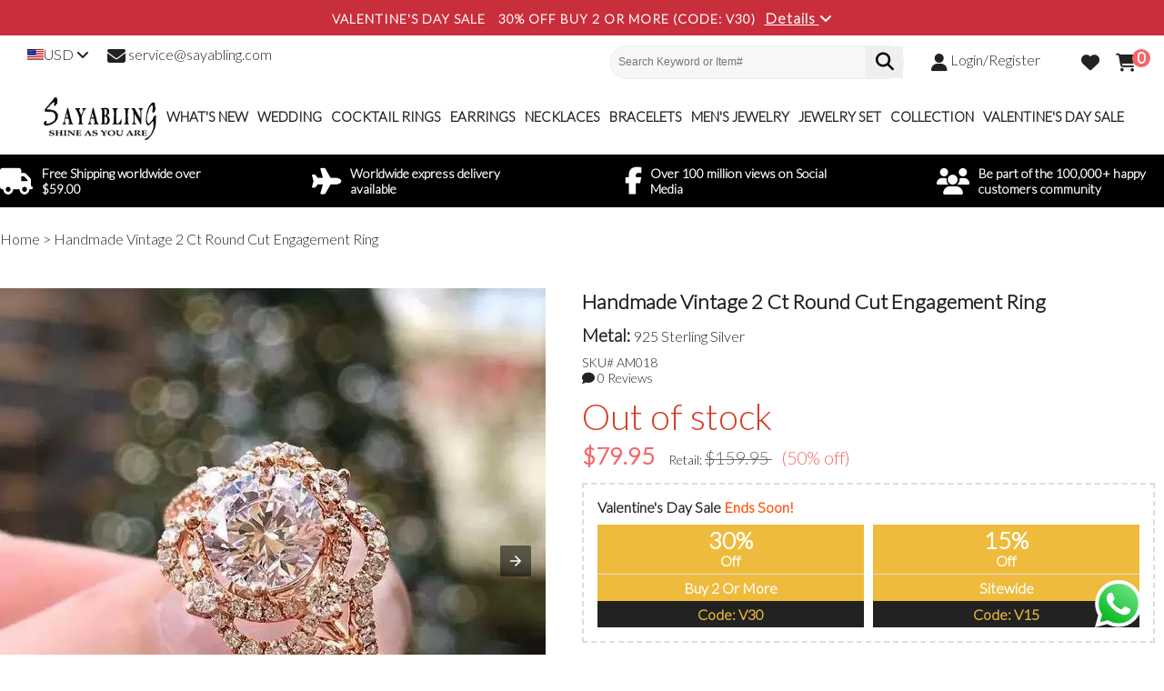

--- FILE ---
content_type: text/html; charset=UTF-8
request_url: https://www.sayabling.com/handmade-vintage-2-ct-round-cut-engagement-ring-am018.html
body_size: 49667
content:
<!DOCTYPE html><html amp lang="en"><head><meta charset="utf-8"><meta http-equiv="X-UA-Compatible" content="IE=Edge"><meta name="robots" content="INDEX,FOLLOW"/><meta name="title" content="Handmade Vintage 2 Ct Round Cut Engagement Ring | SayaBling"/><meta name="description" content="Buy Handmade Vintage 2 Ct Round Cut Engagement Ring. SayaBling offers premium quality jewelry at affordable price, shop now! The ring are nickel free, come with a 1-year Warranty, and are guaranteed not to turn your finger green." /><meta name="keywords" content="SayaBling Handmade Vintage 2 Ct Round Cut Engagement Ring" /><meta name="viewport" content="width=device-width,minimum-scale=1,initial-scale=1,maximum-scale=2"/><title>Handmade Vintage 2 Ct Round Cut Engagement Ring | SayaBling</title><link rel="icon" href="https://img.sayabling.com/media/favicon/default/favicon.ico" type="image/x-icon" /><link rel="shortcut icon" href="https://img.sayabling.com/media/favicon/default/favicon.ico" type="image/x-icon" /><link rel="apple-touch-icon" sizes="57x57" href="/apple-icon-57x57.png">
<link rel="apple-touch-icon" sizes="60x60" href="/apple-icon-60x60.png"><link rel="apple-touch-icon" sizes="72x72" href="/apple-icon-72x72.png"><link rel="apple-touch-icon" sizes="76x76" href="/apple-icon-76x76.png"><link rel="apple-touch-icon" sizes="114x114" href="/apple-icon-114x114.png"><link rel="apple-touch-icon" sizes="120x120" href="/apple-icon-120x120.png"><link rel="apple-touch-icon" sizes="144x144" href="/apple-icon-144x144.png"><link rel="apple-touch-icon" sizes="152x152" href="/apple-icon-152x152.png"><link rel="apple-touch-icon" sizes="180x180" href="/apple-icon-180x180.png"><link rel="icon" type="image/png" sizes="192x192"  href="/android-icon-192x192.png"><link rel="icon" type="image/png" sizes="32x32" href="/favicon-32x32.png"><link rel="icon" type="image/png" sizes="96x96" href="/favicon-96x96.png"><link rel="icon" type="image/png" sizes="16x16" href="/favicon-16x16.png"><link rel="manifest" href="/manifest.json"><meta name="msapplication-TileColor" content="#ffffff"><meta name="msapplication-TileImage" content="/ms-icon-144x144.png"><meta name="theme-color" content="#ffffff"><!--[if lt IE 7]><script type="text/javascript">//<![CDATA[var BLANK_URL = 'https://www.sayabling.com/js/blank.html';var BLANK_IMG = 'https://www.sayabling.com/js/spacer.gif';//]]></script><![endif]--><style amp-custom>fieldset,img,table{border:0}.v-top,caption,img{vertical-align:top}.pager a,a,a:hover{text-decoration:none}#nav .child-block .child-block-content,.header,.main,.main-container,.navigation,img{max-width:100%}.box-reviews,.map-popup-text,.product-review{word-wrap:break-word}*{margin:0;padding:0;outline:0}body{font:14px Lato,sans-serif;color:#222;text-align:center;padding:0}address,cite{font-style:normal}a,a:active,a:hover{color:#222;outline:0}h1,h2,h3,h4,h5,h6{margin:0 0 5px;line-height:1.35;font-weight:600}h1{font-size:1.4rem}h2{font-size:1.3rem}h3{font-size:1.2rem}h4{font-size:1rem}h5{font-size:.9rem}h6{font-size:.8rem}form{display:inline}legend{display:none}table{border-spacing:0;empty-cells:show;font-size:100%}caption,td,th{font-weight:400}p{margin:0 0 10px}strong{font-weight:600}address{line-height:1.35}blockquote,q{quotes:none}q:after,q:before{content:''}big,small{font-size:1em}ol,ul{list-style:none;font-size:1rem}.verified-badge{color:#1b9d14}.list-unstyled{padding-left:0}.list-unstyled li{list-style:none}.hidden{display:block;border:0;font-size:0;line-height:0;width:0;height:0;overflow:hidden}.nobr{white-space:nowrap}.wrap{white-space:normal}.a-left{text-align:left}.a-center{text-align:center}.a-right{text-align:right}#nav li a.logo img,.data-table thead th,.header .form-language label,.icon,.pager .limiter label,.pager .limiter select,.sorter .sort-by select,.v-middle,button,input,select,textarea{vertical-align:middle}.f-left,.left{float:left}.f-right,.right{float:right}.f-none{float:none}.f-fix{float:left;width:100%}.no-display{display:none}.no-bg{background:0 0}.page-empty,.page-popup,.page-print{background:#fff;text-align:left}.clear{clear:both}.page-print{padding:25px 30px}.page-empty{padding:20px}.page-popup{padding:25px 30px}.c1{color:#eb340a}.play{font-size:3.5rem;display:block;position:relative}.play:hover,.selected .play{color:red}.play>.play-sizer{padding-top:100%;display:block}.play>.fa-youtube{position:absolute;top:50%;left:0;right:0;transform:translateY(-50%)}.main{margin:0 auto;padding:25px 0;text-align:left;width:1280px;max-width:100%}.cms-index-index .main{padding:0}.customer-account-forgotpassword .main-container{background:#f7f7f7}.customer-account-forgotpassword .main{padding-bottom:0}.container{margin:0 auto}.full-page .main{width:auto;padding:0}.col-left,.col-main,.col-right{padding:0 0 1px}.col-left{float:left;width:320px}.col-main{float:left;width:calc(100% - 330px)}.main-catalog>.col-left{width:220px}.main-catalog>.col-main{width:calc(100% - 250px)}.col-right{float:right;width:400px}.col1-layout .col-main{float:none;width:auto}.col2-left-layout .col-main{float:right}.col2-right-layout .col-main{width:calc(100% - 430px)}.col3-layout .col-main{width:475px;margin-left:17px}.col3-layout .col-wrapper{float:left;width:687px}.col3-layout .col-wrapper .col-main{float:right}.col2-set .col-1{float:left;width:42%}.col2-set .col-2{float:right;width:55%}.col3-set .col-1,.col3-set .col-2{float:left;width:32%}.col2-set .col-narrow{width:32%}.col2-set .col-wide{width:65%}.col3-set .col-2{margin-left:2%}.col3-set .col-3{float:right;width:32%}.col4-set .col-1,.col4-set .col-2,.col4-set .col-3{float:left;width:23.5%}.col4-set .col-2{margin:0 2%}.col4-set .col-4{float:right;width:23.5%}input.input-text,select,textarea{background:#fff;border:1px solid #ddd;height:28px;line-height:28px}input.input-text:focus{border-color:#f56766}input.input-text,textarea{text-indent:8px}select{padding:1px}select option{padding-right:10px}select.multiselect{height:auto}select.multiselect option{border-bottom:1px solid #eee;padding:10px 5px}select.multiselect option:last-child{border-bottom:0}textarea{overflow:auto}input.checkbox,input.radio{margin-right:3px}input.qty{width:2.5em}.a-center input.qty{text-align:center;text-indent:0}button.button::-moz-focus-inner{padding:0;border:0}button.button{overflow:visible;width:auto;border:0;padding:0;margin:0;cursor:pointer}.messages,.page-title{overflow:hidden;width:100%}button.button span{display:block;background:#222;padding:10px 15px;font-size:1.1rem;text-align:center;white-space:nowrap;color:#fff}button.button.button-checkout span{background:#f56766}.buttons-set,.title-buttons,p.required{text-align:right}button.button span span{border:0;padding:0}button.disabled span{border-color:#bbb;background:#bbb}p.control input.checkbox,p.control input.radio{margin-right:6px}.form-list li{margin:0 0 15px}.form-list label{float:left;position:relative;z-index:0;margin-bottom:10px;font-weight:600}.form-list label.required em{font-style:normal;color:#f56766}.data-table tbody td .option-label,.std blockquote,tr.summary-details-excluded{font-style:italic}.form-list li.control label{float:none}.form-list li.control input.checkbox,.form-list li.control input.radio{margin-right:6px}.form-list li.control .input-box{clear:none;display:inline;width:auto}.form-list .input-box,.form-list .input-range{display:block;clear:both}.form-list .field{float:left;width:275px}.form-list input.input-text{width:100%;height:28px}.form-list textarea{width:100%;height:10em}.form-list select{width:100%}.form-list li.wide .input-box{width:535px}.form-list li.wide input.input-text,.form-list li.wide textarea{width:529px}.form-list li.wide select{width:535px}.form-list li.additional-row{border-top:1px solid #ccc;margin-top:10px;padding-top:7px}.form-list li.additional-row .btn-remove{float:right;margin:5px 0 0}.form-list .input-range input.input-text{width:74px}.form-list-narrow li{margin-bottom:0}.form-list-narrow li .input-box{margin-bottom:6px}.form-list-narrow li.wide .input-box{width:260px}.form-list-narrow li.wide input.input-text,.form-list-narrow li.wide textarea{width:254px}.form-list-narrow li.wide select{width:260px}.breadcrumbs li strong,.data-table tbody td .option-label,.error,.fieldset .legend,.pager .sort-by span.selected,.success,.validation-advice{font-weight:600}.form-list .customer-dob .dob-day,.form-list .customer-dob .dob-month,.form-list .customer-dob .dob-year{width:33.33%}.form-list .customer-dob .dob-day input.input-text,.form-list .customer-dob .dob-month input.input-text,.form-list .customer-dob .dob-year input.input-text{width:95%}.buttons-set{clear:both;padding:8px 0 0}.buttons-set p.required{margin:0 0 10px}.buttons-set .back-link{float:left;margin:0}.buttons-set button.button{float:right;margin-left:5px}.fieldset{border:1px solid #ddd;padding:22px 25px 12px 33px;margin:10px 0}.fieldset .legend{float:left;font-size:13px;border:1px solid #ddd;background:#f7f7f7;margin:-33px 0 0 -10px;padding:0 8px;position:relative}.validation-advice{clear:both;min-height:13px;margin:3px 0 0;padding-left:17px;font-size:11px;line-height:13px;background:url(https://static.sayabling.com/skin/frontend/ybx/default/images/validation_advice_bg.gif) 2px 0 no-repeat;color:red}.validation-failed{border:1px dashed red;background:#faebe7}p.required{font-size:11px;color:red}.v-fix{float:left}.v-fix .validation-advice{display:block;width:12em;margin-right:-12em;position:relative}.breadcrumbs li,.pager .pages,.pager .pages ol{display:inline}.success{color:#3d6611}.error{color:#df280a}.notice{color:#e26703}.messages,.messages ul{list-style:none;margin:0 0 10px}.messages li{margin:10px 0}.messages li li{margin:3px 0}.error-msg,.note-msg,.notice-msg,.success-msg{background-position:10px 50%;background-repeat:no-repeat;padding:0 8px;font-size:13px;line-height:28px}.error-msg{color:#eb6161}.success-msg{color:#39a66c}ul.error-msg,ul.messages,ul.success-msg{background:#f7f7f7;border:1px solid #eee}ul.error-msg li,ul.messages>li,ul.success-msg li{margin-bottom:10px;list-style:none;padding:5px}ul.error-msg li:last-child,ul.messages li:last-child,ul.success-msg li:last-child{margin-bottom:0}ul.error-msg a,ul.messages a,ul.success-msg a{text-decoration:underline;font-weight:600}[submit-error],[submit-success]{margin:10px 0}[submit-error] p,[submit-success] p{margin:0;background-image:none}.note-msg,.notice-msg{border-color:#ddd;background-color:#f7f7f7}.safety-txt{color:#2e7d32}.breadcrumbs{margin:0 0 20px}.page-title{margin:0 0 25px}.page-title h1,.page-title h2{margin:0;text-align:center}.page-title .separator{margin:0 3px}.page-title .link-rss{float:right;margin:7px 0 0}.title-buttons h1,.title-buttons h2,.title-buttons h3,.title-buttons h4,.title-buttons h5,.title-buttons h6{float:left}.sub-title,.subtitle{clear:both;padding:15px 0 0;font-size:15px;margin:0 0 6px}.select-widget{display:inline-block;position:relative;min-width:250px;text-align:left}.select-widget>button{width:100%;background:0 0;border-width:0 0 1px;border-color:#222;border-style:solid;height:45px;font-size:16px;text-align:left;padding:0 10px}.select-widget>button>label{margin-right:10px}.select-widget>button>i{font-size:21px;position:absolute;top:50%;transform:translateY(-50%);right:0}.select-widget>.select-widget-list{margin-top:-1px;border:1px solid #222;position:absolute;z-index:20;background:#fff;width:calc(100% - 2px);display:none;padding:0}.select-widget>.select-widget-list.active{display:block}.select-widget>.select-widget-list>li{line-height:40px;padding:0 10px;margin:0;list-style:none;cursor:pointer}.pager{padding:0 5px}.pager .amount{float:left;margin:0 15px 0 0;line-height:28px}.pager .limiter{display:inline;margin-right:15px}.pager .limiter select{padding:0;margin:0 0 1px}.pager .pages{margin:0}.pager .pages li{display:inline-block;margin:0 1rem}.pager .pages li a{padding:8px;display:inline-block}.toolbar{margin:0 0 15px}.toolbar .pager .pages{display:none}.toolbar-bottom .toolbar{margin:15px 0 0}.toolbar-bottom .toolbar .pager .pages{display:block;text-align:center}.toolbar-bottom .toolbar .right{display:none}.pager .pages li.current{font-size:1.1rem;padding:4px 12px;border:1px solid #222}.pager .sort-by{display:inline;line-height:28px}.pager .sort-by span{padding:0 10px}.pager .sort-by span.selected a{font-size:1.1rem}.box-reviews .pager{margin-bottom:25px}.table{width:100%;max-width:100%;border-spacing:0;border-collapse:collapse;margin-bottom:20px;font-size:1rem}.table>tbody>tr>td{padding:8px;vertical-align:middle;border-top:1px solid #333}.table>tbody>tr>td>strong{font-size:120%}.table-bordered,.table-bordered>tbody>tr>td{border:1px solid #333}.data-table td,.data-table th{padding:10px 8px}.data-table{width:100%;border:1px solid #ddd;margin-bottom:1em}.table-group{display:flex;background:#f7f7f7;padding:10px 0;margin-bottom:10px}.table-group>.table-group-item{margin:0 10px;flex:1}.table-group table{margin-bottom:0}.table-group table th{text-transform:uppercase}.table-group>.table-group-item>table tr:nth-child(2n){background:#eee}.data-table tbody tr td:last-child,.data-table tbody tr th:last-child,.data-table td.last,.data-table th.last,.data-table thead tr th:last-child{border-right:0}.data-table tr{background:#fff}.data-table tr:nth-child(2n){background:#f7f7f7}.data-table thead th{border-bottom:1px solid #ddd;padding:10px 8px;white-space:nowrap;font-size:1.1rem;background-color:#222;color:#fff}#nav li ul span,.data-table thead th.wrap{white-space:normal}.data-table thead th a,.data-table thead th a:hover{color:#fff}.data-table thead th .tax-flag{font-size:11px;white-space:nowrap}.data-table tfoot{border-bottom:1px solid #ddd}.data-table tfoot td{border-bottom:0;border-right:1px solid #ddd;padding:10px 8px}.data-table tfoot strong{font-size:16px}.data-table tbody td,.data-table tbody th{border-bottom:1px solid #ddd}.data-table tbody tr:last-child td,.data-table tbody tr:last-child th,.data-table tbody.even tr td,.data-table tbody.odd tr td{border-bottom:0}.data-table tbody.even tr.border td,.data-table tbody.odd tr.border td{border-bottom:1px solid #d9dde3}.data-table tbody td .option-value{padding-left:10px}.data-table .attr-name{font-weight:600}.data-table-product,.data-table-product tbody th{border-color:#eee}.data-table-product td,.data-table-product th{padding:8px}.data-table-product tbody td{border-bottom:1px solid #eee;border-top:0}.data-table-product tbody td.attr-value{width:50%}.data-table-product tbody tr:last-child td{border-bottom:0}.data-table-product tbody tr td:last-child,.data-table-product tbody tr th:last-child{border-right:0}.data-table-product th{font-weight:500;font-size:1rem}.std dl dd,.std ul.disc{margin:0 0 10px}.std b,.std dl dt,.std dt{font-weight:600}.cart-tax-total-expanded{background-position:100% -52px}.std .subtitle{padding:0}.std ol.ol{list-style:decimal;padding-left:1.5em}.std ul,.std ul.disc{list-style:disc}.std ul li{margin:0 0 10px}.std ul.disc{padding-left:18px}.std address,.std blockquote,.std dl,.std ol,.std p,.std ul{margin:0 0 1em;padding:0;line-height:20px}.std ol,.std ul{padding-left:1.5em}.std ol{list-style:decimal}.std li{margin-bottom:15px}.std blockquote,.std dd{padding:0 0 0 1.5em}.std ul ul{list-style-type:circle}.std ol ol,.std ol ul,.std ul ol,.std ul ul{margin:.5em 0}.std address{font-style:normal}.std em,.std i{font-style:italic}.std a{text-decoration:underline}.std .content-block{width:33%;display:inline-block;vertical-align:top}.std .content-block h5{font-size:1.2em}.std .content-block p{padding-right:15px}.gift-list{text-align:center;border:1px solid #ddd}.gift-list h3{border-bottom:1px solid #ddd;padding:15px 0;margin:0}.gift-list .gift-item{border-right:1px solid #ddd}.gift-list .gift-item:last-child{border-right:0}.gift-item .product-name{padding:15px 5px}.gift-item .product-name a{color:#333}.links li{display:inline}.links li.first{padding-left:0}.links li.last{background:0 0}.link-cart{color:#dc6809}.link-compare,.link-print{font-weight:700}.link-rss{padding-left:18px;line-height:14px;white-space:nowrap}.btn-edit,.btn-previous,.btn-remove,.btn-remove2,.divider{display:block;line-height:0;overflow:hidden}.btn-previous{width:11px;height:11px;font-size:0;background:url(https://static.sayabling.com/skin/frontend/ybx/default/images/btn_previous.gif) no-repeat}.btn-remove2{width:16px;height:16px;font-size:0}.btn-edit{width:11px;height:11px;font-size:0;background:url(https://static.sayabling.com/skin/frontend/ybx/default/images/btn_edit.gif) no-repeat}.btn-remove3{font-size:14px}.cards-list dt{margin:5px 0 0}.cards-list .offset{padding:2px 0 2px 20px}.separator{margin:0 3px}.divider{clear:both;font-size:0;height:1px;margin:10px 0}.global-site-notice{border:1px solid #cfcfcf;border-width:0 0 1px;background:#ffff90;font-size:12px;line-height:1.25;text-align:center;color:#2f2f2f}.global-site-notice .notice-inner{width:860px;margin:0 auto;padding:12px 0 12px 80px;background:url(https://static.sayabling.com/skin/frontend/ybx/default/images/i_notice.gif) 20px 25px no-repeat;text-align:left}.global-site-notice .notice-inner p{margin:0;border:1px dotted #cccc73;padding:10px}.global-site-notice .notice-inner .actions{padding-top:10px}.notice-cookie{position:fixed;z-index:9999;width:100%;bottom:0;left:0;margin:0;opacity:.95}.demo-notice{margin:0;padding:6px 10px;background:#d75f07;font-size:12px;line-height:1.15;border:0;text-align:center;color:#fff}.demo-notice .notice-inner{width:auto;padding:0;background:0;text-align:center}.demo-notice .notice-inner p{padding:0;border:0}.header{position:relative;z-index:10;width:1220px;margin:0 auto;text-align:left}.header .logo{text-align:center}.header .quick-access{float:right;width:600px;padding:28px 10px 0 0}.header .welcome-msg{margin:0;color:#fff;text-align:right}.header .welcome-msg a{color:#ebbc58}.header .form-search{border:1px solid #eee;border-radius:25px;background:#f7f7f7}.header .form-search label{float:left;width:24px;height:21px;text-align:left;text-indent:-999em;overflow:hidden}.header .form-search input.input-text{width:280px;height:35px;line-height:35px;border-width:0 1px 0 0;border-color:#eee;background:0 0}.header .form-search button.button{line-height:35px;padding:0 10px;font-size:20px}.header .form-search button.button i>em{text-indent:-9999px;display:inherit}.header .form-language{clear:both;padding:5px 0 0;text-align:right}.header .form-language label{font-weight:700;padding-right:5px;color:#a7c6dd}.header .form-language select{padding:0}.header .form-language select.flags option{background-position:4px 50%;background-repeat:no-repeat;padding-left:25px}.header .links{float:right;margin-top:10px}.header .links li{display:inline-block;font-size:1rem;padding:0 0 0 30px}.header .links li input{font-size:12px}.header .links li .header-personal li{padding-left:15px}.header .links li .header-personal li label{display:none}.header .links li .header-personal li .fa-heart{color:#333}.header .header-wishlist-number{font-size:16px}.header-container .top-container{clear:both;padding:5px 10px 0 12px;text-align:right}.header-container .top-container a{font-size:11px;color:#ebbc58}.top-container .paypal-logo{text-align:left;display:inline-table}.bottom-header-wrapper{background:#000;color:#fff;padding:12px 0}.bottom-header-wrapper>.container{max-width:1370px}.bottom-header{display:flex;justify-content:space-between}.bottom-header .price{font-size:inherit}.bottom-header .el-header{display:flex;align-items:center;justify-content:flex-start;font-weight:600;max-width:250px}.bottom-header .el-header>i{font-size:1.8rem;vertical-align:middle;margin-right:10px}.bottom-header .el-header p{margin:0;text-align:left}.header a{text-decoration:none}.header .links li.account{position:relative}.header .links li.account ul{border:1px solid #ddd;padding:10px;text-align:left;margin-top:10px;position:absolute;top:25px;left:0;background:#fff;display:none;width:135px;box-shadow:0 2px 8px rgba(0,0,0,.5)}.header .links li.account ul::before{-moz-border-bottom-colors:none;-moz-border-left-colors:none;-moz-border-right-colors:none;-moz-border-top-colors:none;border-color:transparent transparent #fff;border-image:none;border-style:dashed dashed solid;border-width:10px;content:"";display:block;position:absolute;right:70px;top:-20px}.header .links li.account ul li{float:none;display:block;padding:0;line-height:31px}.header .links li.account ul li a{font-size:13px;font-weight:400}.header .links li.account ul li a i.fa{padding-right:8px}.header .links li.account ul li a .fa-heart{font-size:13px}.header .left .links{float:left}.header .left .links li{padding:0 20px 0 0;vertical-align:top}.form-currency{position:relative}.form-currency .current{cursor:pointer;display:block}.form-currency ul{position:absolute;background:#fff;padding:15px 0 0;margin-top:5px;display:none;box-shadow:1px 1px 8px 0 rgba(0,0,0,.2)}.icon-cart,.mini-cart,.nav-container{position:relative}.form-currency ul li a{padding:0}.header .left .form-currency ul li{float:none;display:block;margin-bottom:5px;padding:0 15px 5px;font-size:.8rem;min-width:50px;border-bottom:1px dashed #ddd}.header .form-currency ul li:last-child{border-bottom:0}.currency,.icon{display:inline-block}.header .form-currency ul li a{color:#333}.currency{background:url(https://static.sayabling.com/skin/frontend/ybx/default/images/sprites.png) no-repeat;height:12px;width:18px}.icon-logged,.icon-login,.icon-mail,.icon-search{height:20px;width:20px}.currency-aud{background-position:0 -41px}.currency-gbp{background-position:-54px -41px}.currency-cad{background-position:-18px -41px}.currency-eur{background-position:-36px -41px}.currency-nzd{background-position:-72px -41px}.currency-usd{background-position:-90px -41px}.currency-mxn{background-position:-126px -41px}.currency-sgd{background-position:-144px -41px}.currency-php{background-position:-162px -41px}.currency-inr{background-position:-180px -41px}.currency-brl{background-position:-198px -41px}.currency-ils{background-position:-216px -41px}.icon{position:relative;vertical-align:bottom}.header .icon{font-size:20px;vertical-align:middle}.icon .qty{width:20px;height:20px;line-height:20px;text-align:center;background:#f56766;color:#fff;border-radius:50%;display:block;position:absolute;right:-15px;top:-5px;font-size:14px}.icon-item{background:url(https://static.sayabling.com/skin/frontend/ybx/default/images/sprites.png?v=20240509);display:inline-block;width:60px;height:60px}.icon-item-returns{background-position:0 -140px}.icon-item-shipping{background-position:-60px -140px}.icon-item-warranty{background-position:-120px -140px}.icon-item-925{background-position:-180px -140px}.icon-item-flexible,.icon-item-secure{background-position:-240px -140px}.nav-container{background-color:#fff;border-bottom:1px solid #eee}#nav{margin:0 auto;position:relative}#nav.isStuck{width:100%;background:#fff;line-height:60px;border-bottom:1px solid #eee;border-top:2px solid #f56766}.navigation{text-align:center;line-height:80px}.mini-cart{display:inline-block}.topCartContent{background-color:#fff;border-radius:3px;border-style:solid;border-width:0;box-shadow:0 2px 8px rgba(0,0,0,.5);display:none;margin-top:10px;position:absolute;right:-20px;top:40px;width:300px;z-index:1001;text-align:left;line-height:21px}.topCartContent .empty{margin:10px}.topCartContent::before{-moz-border-bottom-colors:none;-moz-border-left-colors:none;-moz-border-right-colors:none;-moz-border-top-colors:none;border-color:transparent transparent #fff;border-image:none;border-style:solid;border-width:20px;content:"";display:block;position:absolute;right:15px;top:-38px}.mini-cart .totals{font-size:18px;font-weight:700;padding:10px 20px;text-align:center}.mini-cart .actions{border-radius:0 0 5px 5px;color:#fff;line-height:37px;margin-bottom:15px;padding:0 20px}.mini-cart .actions button{width:100%}.mini-cart .mini-products-list{padding:0 20px}.mini-products-list li a.btn-remove{position:absolute;right:-15px;top:25px}.mini-cart .mini-products-list li{border-bottom:1px solid #ddd;padding:20px 0;position:relative}.mini-products-list li .product-image{border:1px solid #ddd;padding:1px}.mini-cart .mini-products-list .product-details{margin-left:100px}.mini-cart .mini-products-list li .product-name a{font-weight:400}.navigation li{font-weight:600;font-size:15px;text-transform:uppercase}#nav>li{position:relative;display:inline-block}#nav>li.nav-logo{width:140px;line-height:1;vertical-align:middle}#nav li.first a.level-top{padding-left:0}#nav li.over{z-index:998}#nav a{padding:0 5px}#nav li:hover{border-bottom:2px solid #f56766;font-weight:600}#nav .child-block{font-size:13px;display:none;background:#fff;padding:20px 15px;border:1px solid #eee;box-shadow:0 5px 5px rgb(0 0 0 / 20%);position:absolute;left:0}#nav .child-block a{padding:0}#nav .child-block a:hover{text-decoration:underline}#nav .child-block li.over{border-bottom:0}#nav .child-block .media{padding:20px 10px;margin:0;height:auto}#nav .child-block li{float:none;text-align:left;line-height:40px;font-size:14px}#nav .child-block.shown-sub{display:block}.map-popup,.remember-me-popup{-moz-box-shadow:0 0 6px #ccc;-webkit-box-shadow:0 0 6px #ccc}#nav .child-block .child-block-content{min-width:200px;margin:0 auto}#nav .child-block .child-block-content.child-block-cms-content{min-width:280px}#nav .child-block .child-block-content.child-block-cms-content .block-title{font-size:16px;text-align:left;font-weight:700}.navigation .child-block-content li{text-transform:capitalize}.child-menu-cols{font-size:0}.child-menu-cols>.child-menu-col{display:inline-block;width:50%;vertical-align:top}.child-menu-cols>.child-menu-col>ul{margin-top:-20px}.isStuck{z-index:999}.block{margin:0 0 15px}.block .block-title{padding:2px 9px}.block .block-title strong{display:block;font:700 12px/16px Arial,Helvetica,sans-serif;min-height:16px;padding:1px 0;text-transform:uppercase;color:#e26703}.block .block-title a{text-decoration:none}.block .block-subtitle{margin:0;padding:5px 9px;font-size:1em;font-weight:700}.block .block-content li.item{padding:7px 9px}.block .block-content .product-name{color:#1e7ec8}.block .btn-edit,.block .btn-remove{float:right;margin:1px 0 2px 5px}.block .actions{padding:6px 9px;text-align:right}.block .actions a{float:left}.block .actions button.button{float:right}.block .empty{margin:0;padding:5px 9px}.block li.odd{background-color:#f4f3f3}.block li.even{background-color:#fafafa}.block-compared,.block-gr-search,.block-poll,.block-related,.block-reorder,.block-subscribe,.block-viewed{font-size:1rem;line-height:1.25}.block-compare .block-title strong,.block-compared .block-title strong,.block-poll .block-title strong,.block-related .block-title strong,.block-reorder .block-title strong,.block-subscribe .block-title strong,.block-viewed .block-title strong{background-position:0 0;background-repeat:no-repeat;padding-left:21px}.mini-products-list .product-image{float:left;width:80px;border:1px solid #a9a9a9}.mini-products-list .product-details{margin-left:60px}.block-content .currently .label{font-weight:600}.block-layered-nav .price{font-weight:400;font-size:14px}.block-tags .actions{padding:0;margin-top:15px}.block-tags .actions a{text-decoration:underline}.block-tags .tags-list{text-transform:capitalize}.block-tags .tags-list li{line-height:26px}.block-layered-nav .block-title,.block-tags .block-title{font-size:20px;margin-bottom:10px;font-weight:600}.block-layered-nav .block-content,.block-tags .block-content{padding:10px;background:#f7f7f7;border:1px solid #eee}.block-layered-nav .block-subtitle{padding:10px 5px;border:1px solid #eee;font-weight:400;border-width:1px 0;font-size:15px}.block-layered-nav dt{margin:0 0 10px;font-size:16px;font-weight:600;text-transform:uppercase}.block-layered-nav dd{padding:0 0 15px;margin:0 0 15px;border-bottom:1px solid #eee;font-size:14px}.block-layered-nav dd.last{border:0}.block-layered-nav .currently li{padding:6px 24px 6px 5px;position:relative}.block-layered-nav .currently .btn-previous,.block-layered-nav .currently .remove{position:absolute;right:4px;top:0;margin:0;font-size:30px;line-height:1}.block-layered-nav .currently .btn-previous{right:17px}.block-layered-nav .actions{text-align:right;margin:0 0 15px}.block-layered-nav .actions a{float:none}.block-layered-nav dd li{line-height:26px}.block-related .block-title strong{background-image:url(https://static.sayabling.com/skin/frontend/ybx/default/images/i_block-related.gif);background-position:0 1px}.block-related input.checkbox{float:left}.block-related .product{margin-left:20px}.block-compare .block-title strong{background-image:url(https://static.sayabling.com/skin/frontend/ybx/default/images/i_block-list.gif);background-position:0 1px}.block-compare button.button span{border-color:#406a83;background:#618499}.page-popup .link-print{background:url(https://static.sayabling.com/skin/frontend/ybx/default/images/i_print.gif) 0 2px no-repeat;padding:2px 0 2px 25px;font-weight:700;color:#1e7ec8}.compare-table{border:0}.compare-table thead tr.first td,.compare-table thead tr.first th{border:0;background:0;padding:0;font-size:0;line-height:0}.compare-table .btn-remove{float:right;background-image:url(https://static.sayabling.com/skin/frontend/ybx/default/images/btn_remove2.gif);width:72px;height:15px}.compare-table tbody th{background:url(https://static.sayabling.com/skin/frontend/ybx/default/images/bkg_th-v.gif) 100% 0 repeat-y #d9e5ee}.compare-table tbody td,.compare-table tbody th{padding:10px;border:0;border-top:1px solid #ccc;border-left:1px solid #ccc}.block-gr-search li,.block-poll li{padding:3px 9px}.compare-table tbody td.last{border-right:1px solid #ccc}.compare-table tbody tr.last td,.compare-table tbody tr.last th{border-bottom:1px solid #ccc}.compare-table tr.add-to-row td{background:#fffada;text-align:center}.compare-table tr.first td{text-align:center}.compare-table tr.first td .product-name{font-size:13px;font-weight:700;margin:0 0 5px;color:#203548}.compare-table tr.first td .product-name a{color:#203548}.compare-table tr.first td .ratings{width:69px;margin:0 auto}.compare-table tr.add-to-row td p,.compare-table tr.first td p{margin:0}.block-viewed .block-title strong{background-image:url(https://static.sayabling.com/skin/frontend/ybx/default/images/i_block-viewed.gif)}.block-compared .block-title strong{background-image:url(https://static.sayabling.com/skin/frontend/ybx/default/images/i_block-list.gif);background-position:0 1px}.block-poll .block-title strong{background-image:url(https://static.sayabling.com/skin/frontend/ybx/default/images/i_block-poll.gif)}.block-gr-search button.button span,.block-poll button.button span{border-color:#406a83;background:#618499}.block-poll .block-subtitle{font-size:12px}.block-poll label{color:#777;font-weight:700}.block-poll input.radio{float:left;margin:1px -18px 0 0}.block-poll .label{display:block;margin-left:18px}.block-poll .actions{margin:5px 0 0}.block-poll .answer{font-weight:700}.block-poll .votes{float:right;margin-left:10px}.block-subscribe .actions button.button{float:none}.block-subscribe{border:0;margin:15px 0}.block-subscribe .block-content{padding:0 0 15px}.block-subscribe label{margin:0 0 15px;font-size:1rem;display:block}.block-subscribe input.input-text,.error-404 input.input-text{width:280px;height:38px;margin-right:-3px;border-right:0}.block-subscribe .actions{background:0;padding:0;margin:3px 0 0;text-align:left}.block-subscribe .actions button.button span{border-color:#406a83;background:#618499}.block-subscribe .validation-advice{display:inline}.block-subscribe button.button span,.error-404 button.button span{padding:11px 20px;height:18px}.block-subscribe button.button span span,.error-404 button.button span span{padding:0}.block-reorder .block-title strong{background-image:url(https://static.sayabling.com/skin/frontend/ybx/default/images/i_block-list.gif)}.block-reorder input.checkbox{float:left;margin:2px -20px 0 0}.block-reorder .product-name{margin-left:20px}.block-reorder .validation-advice{margin:3px 9px 7px}.link-wishlist:hover .fa-heart-o:before{content:"\f004";color:#f56766}.header-wishlist>.icon:before{vertical-align:middle;margin-right:3px;color:#f56766}.header-wishlist.header-wishlist-empty>.icon:before{color:#222}.header-wishlist.header-wishlist-empty .header-wishlist-number{display:none}.products-list li.item{border-bottom:1px solid #d9ddd3;padding:12px 10px}.products-list li.item.last{border-bottom:0}.products-list .product-image{float:left;width:135px;height:135px;margin:0 0 10px}.products-list .product-shop{margin-left:150px}.products-list .product-name{margin:0 0 5px;font-weight:700;font-size:13px;color:#203548}.products-list .product-name a{color:#203548}.products-list .price-box{float:left;margin:3px 13px 5px 0}.products-list .availability{float:left;margin:3px 0 0}.products-list .desc{clear:both;padding:6px 0 0;margin:0 0 15px;line-height:1.35}.products-list .desc .link-learn{font-size:11px}.products-list .add-to-links{clear:both}.products-list .add-to-links li{display:inline}.products-list .add-to-links .separator{display:inline;margin:0 2px}.no-rating{margin:0}.rating-box i{color:#f56766;font-size:16px}.fa-star.fa-star-1:before,.rating-box i{content:"\f005 \f006 \f006 \f006 \f006"}.fa-star.fa-star-2:before{content:"\f005 \f005 \f006 \f006 \f006"}.fa-star.fa-star-3:before{content:"\f005 \f005 \f005 \f006 \f006"}.fa-star.fa-star-4:before{content:'\f005 \f005 \f005 \f005 \f006'}.fa-star.fa-star-5:before{content:"\f005 \f005 \f005 \f005 \f005"}.ratings-table td,.ratings-table th{font-size:11px;line-height:1.15;padding:3px 0}.ratings-table th{font-weight:700;padding-right:8px}.minimal-price-link,.price-excl-tax,.price-excl-tax .price,.price-excluding-tax,.price-incl-tax,.price-incl-tax .label,.price-incl-tax .price,.price-including-tax,.weee{display:block}.availability{margin:0}.availability span{font-weight:700}.availability.out-of-stock span{color:#d83820;font-size:3.6em}.availability-only{margin:10px 0 7px;line-height:16px;background:url(https://static.sayabling.com/skin/frontend/ybx/default/images/i_availability_only.gif) 0 50% no-repeat;padding-left:15px}.availability-only a,.availability-only span{border-bottom:1px dashed #751d02;color:#000}.availability-only a{background:url(https://static.sayabling.com/skin/frontend/ybx/default/images/i_availability_only_arrow.gif) 100% 0 no-repeat;cursor:pointer;padding-right:15px;text-decoration:none}.availability-only .expanded{background-position:100% -15px}.availability-only strong{color:#be2c00}.availability-only-details{margin:0 0 7px}.availability-only-details th{background:#d2d6d9;font-size:10px;padding:0 8px}.availability-only-details td{background:#ebf0f3;border-bottom:1px solid #fff;font-size:11px;padding:2px 8px 1px}.availability-only-details tr.odd td.last{color:#d95e00;font-weight:700}.email-friend{margin:0}.alert-price,.alert-stock{margin:0;font-size:11px}.price-box{margin:5px 0}.old-price .price-label{white-space:nowrap;color:#999}.old-price .price{font-weight:400;font-size:1rem;color:#666;text-decoration:line-through}.coupon-price,.promotion-price{display:block;color:#f56766}.coupon-price{font-size:1rem;font-weight:600;margin-bottom:5px}.price-excluding-tax{color:#999}.price-excluding-tax .label{white-space:nowrap;color:#999}.price-excluding-tax .price{font-size:13px;font-weight:400;color:#c76200}.price-including-tax{color:#999}.price-including-tax .label{white-space:nowrap;color:#999}.price-including-tax .price{font-size:13px;font-weight:700;color:#c76200}.configured-price .price-label{font-weight:700;white-space:nowrap}.configured-price .price{font-weight:700}.weee{font-size:11px;color:#444}.weee .price{font-size:11px;font-weight:400}.price-excl-tax .label{display:block;white-space:nowrap}.price-incl-tax .label{white-space:nowrap}.price-incl-tax .price{font-weight:700}.price-from .price-label,.price-to .price-label{font-weight:700;white-space:nowrap}.price-box-bundle{padding:0 0 10px}.price-box-bundle .price-box{margin:0;padding:0}.price-box-bundle .price{color:#555}.product-pricing,.tier-prices{margin:10px 0;padding:10px;background-color:#f4f7f7;border:1px solid #dadddd;color:#424242}.tier-prices .benefit,.tier-prices .price{color:#2f2f2f;font-weight:700}.tier-prices li{line-height:1.4;background:url(https://static.sayabling.com/skin/frontend/ybx/default/images/i_tier.gif) 0 3px no-repeat;padding:2px 0 2px 10px}.tier-prices .benefit{font-style:italic}.tier-prices-grouped li{padding:2px 0;color:#e26703}.tier-prices-grouped li .price{font-weight:700}.add-to-links{font-size:11px;margin:5px 0 0}.add-to-links .separator{display:none}.add-to-box{margin:20px 0}.add-to-box .or{float:left;font-weight:700;margin:0 7px;color:#666}.add-to-box .add-to-links{float:left;margin:0;font-size:12px;line-height:1.25;text-align:left}.add-to-box .add-to-links li{display:block}.add-to-box .add-to-links li .separator{display:none}.item-options dt{font-style:italic;font-weight:600;display:inline;margin:0 10px 0 0}.review-product-list .product-collateral{border:0}.product-item.checked>.relation,.relation,.relation_remove{display:inline-block;width:20px;height:20px;z-index:10;position:absolute;right:3px;top:3px}.relation{background:url(https://static.sayabling.com/skin/frontend/ybx/default/images/free.png) 0 0/cover no-repeat}.product-item.checked>.relation,.relation_remove{background:url(https://static.sayabling.com/skin/frontend/ybx/default/images/free.png) -20px 0/cover no-repeat}.product-options ul.validation-failed{padding:0 7px}.product-options p.note{margin:5px 0;color:#666}.product-options p.required{position:absolute;right:20px;top:20px}.viewed-products .col{width:16.66%;float:left}.viewed-products .col .product-image-block{border:1px solid #ccc;text-align:center;margin:10px 5px}.product-name{margin:0;font-size:1.1rem}.cms-index-index .category-list{margin:30px 0;text-align:center;font-size:14px}.cms-index-index .category-list h3{color:#1c6391;font-size:18px}.cms-index-index a.button{font-size:16px;display:block;width:250px;margin:0 auto}.page-sitemap .links{margin:0 8px 25px 0;border-bottom:1px dashed #ccc}.page-sitemap .links a{text-decoration:none;position:relative}.page-sitemap .links a:hover{text-decoration:underline}.page-sitemap .links li{line-height:28px}.page-sitemap .sitemap{margin:12px}.page-sitemap .sitemap a{color:#1b2d3b}.page-sitemap .sitemap li{margin:3px 0;padding:10px 0;border-bottom:1px dashed #ccc}.page-sitemap .sitemap li.level-0{margin:10px 0 0;font-weight:700}.page-sitemap .sitemap li.level-0 a{color:#1e7ec8}.rss-title h1{background:url(https://static.sayabling.com/skin/frontend/ybx/default/images/i_rss-big.png) 0 4px no-repeat;padding-left:27px}.rss-table .link-rss{display:block;line-height:1.55;background-position:0 4px}.section{border:1px solid #ddd;margin-bottom:10px}.section .payment-item,.section .section-content{border-top:1px solid #ddd}.section .section-content,.section .section-title{padding:15px}.section .section-title{padding-bottom:10px;text-transform:uppercase}.section .section-title h2{font-size:1.2rem;font-weight:600}.section .payment-list{margin:0 -15px}.section .payment-item{padding:15px 30px}.section .payment-item.active{background:#f8f8f8}.section-no-padding .section-content{padding:0 15px}.checkout .addresses-list .input-box{width:100%}.checkout .addresses-list .form-list input.input-text,.checkout .addresses-list .form-list select{width:100%;height:38px}.checkout .addresses-list .form-list li{margin:0 0 15px}.price{font-size:1rem;font-weight:600}.qty-price{margin:0}.qty-price .price{font-size:14px}.item-options dd{margin:0 0 6px;display:inline}.truncated,.truncated a.details,.truncated a.dots{cursor:help}.truncated .truncated_full_value{position:relative;z-index:999}.truncated .truncated_full_value .item-options{position:absolute;top:-99999em;left:-99999em;z-index:999;width:250px;padding:8px;border:1px solid #ddd;background-color:#f6f6f6}.truncated .truncated_full_value .item-options>p{font-weight:700;text-transform:uppercase}.truncated .show .item-options{top:-20px;left:50%}.col-left .truncated .show .item-options{left:15px;top:7px}.col-right .truncated .show .item-options{left:-240px;top:7px}.cvv-what-is-this{font-size:11px;cursor:help;margin-left:10px}.tool-tip{border:1px solid #7ba7c9;background:#eaf6ff;padding:15px 20px;position:absolute;z-index:9999}.tool-tip .btn-close{margin:-9px -14px 0;text-align:right}.tool-tip .btn-close a{display:block;margin:0 0 0 auto;width:15px;height:15px;background:url(https://static.sayabling.com/skin/frontend/ybx/default/images/btn_window_close.gif) 100% 0 no-repeat;text-align:left;text-indent:-999em;overflow:hidden}.gift-message-row{background:#f2efe9}.gift-message-row .btn-close{float:right;width:16px;height:16px;background:url(https://static.sayabling.com/skin/frontend/ybx/default/images/btn_gm-close.gif) no-repeat;font-size:0;line-height:0;text-indent:-999em;overflow:hidden}.account-login .content{min-height:345px;padding:14px 21px;background:url(https://static.sayabling.com/skin/frontend/ybx/default/images/bkg_login-box.gif) repeat-x #faf7ee;border:1px solid #bbb6a5;border-bottom:0}.account-login .content h2{font-weight:700;font-size:13px;margin:0 0 14px;padding:0 0 5px 23px;border-bottom:1px solid #ddd;background-position:0 1px;background-repeat:no-repeat;text-transform:uppercase;color:#e76200}.account-login .new-users h2{background-image:url(https://static.sayabling.com/skin/frontend/ybx/default/images/i_page1.gif)}.account-login .registered-users h2{background-image:url(https://static.sayabling.com/skin/frontend/ybx/default/images/i_page2.gif)}.account-login .buttons-set{border:1px solid #bbb6a5;border-top:0;margin:0;padding:8px 13px;background:url(https://static.sayabling.com/skin/frontend/ybx/default/images/bkg_buttons-set1.gif) repeat-x #dee5e8}.checkout .payment-methods{margin-left:300px;padding:10px}.checkout .tabcontents{border:1px solid #ddd;padding:15px}.checkout .tabnav{margin:-10px -10px 0 0}.checkout .tabnav li{padding:5px 0;display:inline-block}.checkout .tabnav li.active{border:1px solid #ddd;border-top:3px solid #db2659;border-bottom:2px solid #fff;margin-bottom:-2px;background:#fff}.checkout .tabnav li a{display:block;width:160px;text-align:center}.checkout .tabcontent{display:none}.checkout .active{display:block}.captcha-note{clear:left;padding-top:5px}.captcha-image{float:left;display:inline;margin:0;width:258px}.captcha-image .captcha-img{border:1px solid #b6b6b6;vertical-align:bottom;width:100%}.registered-users .captcha-image{margin:0}.captcha-reload{cursor:pointer;position:absolute;top:2px;right:2px}.captcha-reload.refreshing{animation:1.5s linear infinite rotate;-webkit-animation:1.5s linear infinite rotate;-moz-animation:1.5s linear infinite rotate}@-webkit-keyframes rotate{0%{-webkit-transform:rotate(-360deg)}}@-moz-keyframes rotate{0%{-moz-transform:rotate(-360deg)}}@keyframes rotate{0%{transform:rotate(-360deg)}}@-webkit-keyframes rotating{from{opacity:.2}to{opacity:1}}.remember-me label{float:none;margin:0 6px}.buttons-wrap{padding:15px 0}.address button span{padding:15px 55px}.points .price{color:#fe6e6d}.order-additional{margin:15px 0}.gift-message dt strong{color:#666}.gift-message dd{font-size:13px;margin:5px 0 0}.order-about dt{font-weight:700}.order-about dd{font-size:13px;margin:0 0 7px}.page-print .print-head,.tracking-table{margin:0 0 15px}.tracking-table th{font-weight:700;white-space:nowrap}.tracking-table-popup{width:100%}.tracking-table-popup th{font-weight:700;white-space:nowrap}.tracking-table-popup td,.tracking-table-popup th{padding:1px 8px}.page-print .print-head .logo{float:left}.page-print .print-head address{float:left;margin-left:15px}.page-print h1{font-size:16px;font-weight:700}.page-print h2,.page-print h3{font-size:13px;font-weight:700}.page-print h2.h2{font-size:16px;font-weight:700}.page-print .order-date{background:url(https://static.sayabling.com/skin/frontend/ybx/default/images/bkg_divider1.gif) 0 100% repeat-x;padding:0 0 10px;margin:0 0 10px}.page-print .col2-set{margin:0 0 10px}.page-print .gift-message-link{display:none}.page-print .price-excl-tax,.page-print .price-incl-tax{display:block;white-space:nowrap}.page-print .cart-price,.page-print .price-excl-tax .label,.page-print .price-excl-tax .price,.page-print .price-incl-tax .label,.page-print .price-incl-tax .price{display:inline}.fa-regular.fa-heart{color:#222}.fa-heart{font-size:18px;color:#f56766}#my-reviews-table td{padding:10px}.product-review .product-img-box{float:left;width:140px}.product-review .product-img-box .product-image{display:block;width:125px;height:125px}.product-review .product-img-box .label{font-size:11px;margin:0 0 3px}.product-review .product-img-box .ratings .rating-box{float:none;display:block;margin:0 0 3px}.product-review .product-details{margin-left:150px}.product-review .product-name{font-size:16px;font-weight:700;margin:0 0 10px}.product-review h3{font-size:12px;margin:0 0 3px;color:#2f2f2f}.product-review .ratings-table{margin:0 0 10px}.product-review dt{font-weight:700}.product-review dd{font-size:13px;margin:5px 0 0}.cart-msrp-totals{color:red;font-size:12px;font-weight:700;margin:10px 10px 0;padding:10px;text-align:right;text-transform:uppercase}.map-cart-sidebar-total{color:red;display:block;font-size:10px;font-weight:700;text-align:left;padding:2px 5px;text-shadow:0 1px 0 #fff}.map-popup{border:1px solid #aaa;margin:12px 0 0;position:absolute;box-shadow:0 0 6px #ccc;text-align:left;width:300px;z-index:100}.map-popup-heading{background:#d9e5ee;border-bottom:1px solid #ccc;padding:5px 30px 5px 10px;width:260px}.map-popup-heading h2{font-size:16px;margin:0;text-shadow:0 1px 0 #f6f6f6;overflow:hidden;white-space:nowrap;word-wrap:break-word;text-align:left;text-overflow:ellipsis}.map-popup-checkout{display:inline;float:right;text-align:center}.map-popup-checkout span{display:block}.map-popup-checkout .paypal-or{clear:both;display:block}.map-popup-checkout .paypal-logo{margin:0 0 5px}.map-popup-checkout li{list-style:none}.map-popup-price .price-box{margin:0;padding:0}.map-popup-price{margin:5px 0 0}.map-popup-text{clear:right;margin:0 10px;padding:10px 0;text-align:left}.map-popup-only-text{border-top:1px solid #ddd}.footer-container{border-top:1px solid #eee}.footer-cards hr{width:455px;height:26px;display:block;margin:0 auto;border:0;background:url(https://static.sayabling.com/skin/frontend/ybx/default/images/sprites.png?v=20240509) -255px 0}.footer{margin:0 auto;text-align:center}.footer>.footer-cards{padding:10px 0}.footer>.copyright{background:#f7f7f7;border-top:1px solid #eee;padding:10px 0}.footer .store-switcher{display:inline;margin:0 5px 0 0;color:#fff}.footer .store-switcher label{font-weight:700;vertical-align:middle}.footer .store-switcher select{padding:0;vertical-align:middle}.footer ul{display:inline}.footer ul.links{display:block;text-align:right}.footer li{display:inline;padding:0 0 0 15px}.footer li.last{background:0 0;padding-right:0}.footer-container .bottom-container{margin:0 0 5px}.footer ul li a{font-size:12px}.footer-top{background-color:#c92e3c;color:#fff;position:relative}.footer-top a,.footer-top a:active,.footer-top a:hover{color:#fff}.footer-top .wrap{width:1280px;max-width:100%;margin:0 auto;padding:20px 0;text-align:left}.footer-top h3{margin-bottom:20px;text-transform:uppercase;font-size:1.2rem}.footer-top li,.footer-top p{margin:0 0 10px}.footer-top .social{margin:0 0 15px}.scale img:hover,img.scale:hover{transition:.6s;-ms-transition:all .6s;-moz-transition:.6s;-webkit-transition:.6s;-o-transition:widthall .6s;transform:scale(1.01);-ms-transform:scale(1.01);-moz-transform:scale(1.01);-webkit-transform:scale(1.01);-o-transform:scale(1.01);opacity:.7}.columns-2.center{text-align:center;margin:-4px}.columns-2.grey-bg,.columns-3.grey-bg{background:#f7f7f7}.columns-2 h5,.columns-3 h5{font-size:1.8rem}.columns-2 .columns-item{display:inline-block;width:calc(50% - 7px);padding:2px}.columns-2.collection .columns-item{padding:10px;width:calc(50% - 25px)}.columns-2 .columns-item>.columns-item{padding:0;width:calc(50% - 2px)}.columns-3 .columns-item{display:inline-block;width:calc(33.3333% - 7px);padding:2px}.columns-2.vertical-middle .columns-item,.columns-3.vertical-middle .columns-item{vertical-align:middle}.columns-2 .columns-item-content,.columns-3 .columns-item-content{position:relative;margin-bottom:4px}.columns-2 .columns-item-content p:last-child,.columns-3 .columns-item-content p:last-child{margin-bottom:0}.columns-2 .columns-item-content .columns-item-btn-bottom,.columns-3 .columns-item-content .columns-item-btn-bottom{text-transform:uppercase;font-size:1.4em;cursor:pointer;color:#333}.columns-2 .columns-item-content .columns-item-btn-bottom .columns-item-name,.columns-3 .columns-item-content .columns-item-btn-bottom .columns-item-name{display:block;margin:0 0 10px}.columns-2 .columns-item-content .columns-item-btn-white,.columns-3 .columns-item-content .columns-item-btn-white{color:#fff}.columns-2 .columns-item-content .columns-item-btn-bottom .columns-item-btn,.columns-3 .columns-item-content .columns-item-btn-bottom .columns-item-btn{border:1px solid #000;display:inline-block;padding:15px 40px;font-weight:600;font-size:15px;text-decoration:none}.columns-2 .columns-item-content .columns-item-btn-bottom .columns-item-btn{background:#000;color:#fff}h1.home-title{background:#000;color:#fff;text-transform:capitalize;padding:15px 0;word-spacing:3px;letter-spacing:2px;text-align:center;margin:0}.home-features>.feature-item{display:flex;align-items:center;justify-content:space-between;margin-bottom:4px}.home-features>.feature-item>.feature-image{width:calc(50% - 2px)}.home-features>.feature-item.feature-item-full>.feature-image{width:100%}.testimonials{margin:30px 0;padding:50px;background:#f7f7f7;text-align:center}.testimonials-header>h3{font-size:1.3rem;margin-bottom:30px;text-transform:uppercase}.testimonials-header>h3 span:after,.testimonials-header>h3 span:before{content:'';display:inline-block;width:150px;border-top:1px solid #ccc;margin:0 15px 5px}.testimonials .testimonials-content .testimonials-list{white-space:initial;vertical-align:top;padding:0 5px}.testimonials .testimonials-content .testimonials-list>.video-content{position:relative}.testimonials .testimonials-content .testimonials-list>.video-content>.txt{position:absolute;bottom:0;left:0;right:0;background:#222;color:#fff;opacity:.8;padding:5px;line-height:1.3}.testimonials .author{font-size:1rem}.testimonials .author>.avatar{width:80px;margin:0 auto 5px}.testimonials .author>.avatar img{border-radius:50%}.testimonials .author>.meta{margin-bottom:10px}.making-process{font-size:16px;text-align:center}.making-process .item{width:calc(25% - 8px);display:inline-block;margin:0 2px 15px}.making-process .item label{text-align:center;display:block;line-height:2em}.home-callout img,.no{display:block}.footer-top .social a{font-size:21px}.home-callout{margin-bottom:12px}.home-spot{float:left;width:470px;margin-left:20px}#nav:after,.add-to-box:after,.add-to-cart:after,.advanced-search-summary:after,.block .actions:after,.block .block-content:after,.block li.item:after,.block-layered-nav .currently li:after,.block-poll li:after,.box-account .box-head:after,.box-reviews li.item:after,.box-tags li.item:after,.buttons-set:after,.cart .crosssell li.item:after,.cart-collaterals:after,.cart:after,.checkout-progress:after,.clearer:after,.col-main:after,.col2-set:after,.col3-layout .product-options-bottom .price-box:after,.col3-set:after,.col4-set:after,.dashboard .box .box-title:after,.footer-container .bottom-container:after,.footer:after,.form-list .field:after,.form-list li:after,.gift-messages-form .item:after,.group-select li:after,.header .quick-access:after,.header-container .top-container:after,.header-container:after,.header:after,.main:after,.multiple-checkout .place-order:after,.opc .step-title:after,.page-print .print-head:after,.page-title:after,.pager:after,.product-collateral:after,.product-essential:after,.product-options .options-list li:after,.product-options-bottom:after,.product-review:after,.product-view .box-description:after,.product-view .box-tags .form-add:after,.product-view .product-img-box .more-views ul:after,.product-view .product-shop .short-description:after,.products-grid:after,.products-list li.item:after,.ratings:after,.search-autocomplete li:after,.send-friend .form-list li p:after,.sorter:after{display:block;content:".";clear:both;font-size:0;line-height:0;height:0;overflow:hidden}ul.products-grid{padding:0;font-size:0}.products-grid{position:relative}.products-grid img{max-width:100%}.products-grid>.item{display:inline-block;width:calc(25% - 10px);padding:0 5px;list-style:none;position:relative;margin:0 0 15px;vertical-align:top}.products-grid>.item>.wrap{border:0;padding:10px;position:relative;overflow:hidden}.products-grid>.item>.shop-now{display:block;border:1px solid #1b1b1b;text-align:center;line-height:30px;width:70%;margin:5px auto 10px;text-decoration:none;max-width:120px;font-size:15px;text-transform:uppercase}.products-grid>.item>.link-wishlist,.products-grid>.item>.play-icon{position:absolute;right:10px;top:5px;font-size:18px;z-index:10;display:inline-block;width:30px;height:30px;line-height:30px;text-align:center;background:#f7f7f7;opacity:.8;border-radius:50%;cursor:pointer}.products-grid>.item>.play-icon{right:45px;font-size:23px}.products-grid>.item .icon-sale,.products-grid>.item .new-icon{position:absolute;top:0;left:0;width:85px;height:85px;overflow:hidden;z-index:10;display:none}.products-grid>.item .icon-sale span,.products-grid>.item .new-icon span{transform:rotate(315deg) scale(1) skew(0) translate(0);background-color:#f56766;text-align:center;width:120px;height:20px;line-height:20px;color:#fff;display:block;position:relative;left:-24px;top:25px;font-size:1.2rem}.products-grid>.item .new-icon{display:block}.products-grid .product-image{display:block;margin:0 0 10px;position:relative}.products-grid>.item .product-image-2{position:absolute;top:0;left:0;right:0;bottom:0;z-index:2;width:100%;height:100%;opacity:0}.products-grid>.item:hover .product-image-2{opacity:100}.products-grid .product-name{text-align:center;line-height:1.2;font-size:1rem}.products-grid .price-box{margin:10px 0 0;text-align:center}.products-grid .price-box>.old-price{margin-left:5px}.products-grid .availability{line-height:21px}.products-grid .actions{position:absolute;bottom:12px}.section-empty-title .section-content{border-top:0}.error-404{width:970px;margin:50px auto;text-align:center;font-size:14px}.error-404 .col-1{text-align:left}.error-404-image{width:412px;height:342px;display:inline-block}.error-404 .form-search{margin:30px 0}.error-404 .button{text-transform:uppercase}.error-404 .list-unstyled a{line-height:38px;font-size:14px}.no{background:url(https://static.sayabling.com/skin/frontend/ybx/default/images/no.png) 0 no-repeat;font-size:45px;color:#1a6197}.loading{color:green;padding:0 15px;font-size:15px}.media-object,.modal{display:block}.media,.media-body{overflow:hidden}.media,.media .media{height:52px;margin-top:10px}.media-body{line-height:14px;font-size:12px}.pull-left{float:left}.media>.pull-left{margin-right:10px}.img-circle{border-radius:50%}#loading,.modal{z-index:3000000001;left:0;top:0}.header .search-autocomplete{max-height:600px;overflow-y:auto;margin-top:1px}.header .search-autocomplete ul{background:#fff}.header .search-autocomplete ul li{float:none;display:block;padding:10px;border-bottom:1px dashed #ddd}.header .search-autocomplete ul li.all-results,.header .search-autocomplete ul li.last{border-bottom:0}.header .search-autocomplete ul li .amount{float:right;margin-left:10px;font-weight:700;font-size:110%}.modal{position:fixed;right:0;bottom:0;background:rgba(0,0,0,.8)}.modal-dialog{margin:50px auto;width:480px;position:relative}.modal-content{background-clip:padding-box;background-color:#fff;border:1px solid rgba(0,0,0,.2);outline:0;position:relative;box-shadow:0 5px 15px rgba(0,0,0,.5);text-align:center}.modal-body{padding:10px;position:relative}.add_to_cart_processing .modal .discount,.add_to_cart_processing .modal .expired{color:#666}.add_to_cart_processing .modal .expired,.add_to_cart_processing .modal h4{margin-bottom:10px;color:#f56766}.add_to_cart_processing .button{color:#666;line-height:41px;display:block;cursor:pointer;text-transform:uppercase}.add_to_cart_processing .button.continue-shopping{text-decoration:underline}.add_to_cart_processing .button-view-cart{background:#f56766;font-size:1.1rem;color:#fff}.add_to_cart_processing .price-box span.price.old-price{color:#666;font-size:1rem;text-decoration:line-through}.add_to_cart_processing .price-save{color:#f56766;font-size:1.2rem}.add_to_cart_processing .payment-methods{margin-top:10px}.btn-checkout,.btn-credit,.btn-default,.btn-paypal,.paypal-bml{line-height:40px;font-size:1.1rem;height:40px;padding:0;border:0;font-weight:600;display:block;text-transform:uppercase}.btn-default,.btn-default:focus,.btn-default:hover{background:#333;color:#fff;text-align:center}.btn-checkout,.btn-checkout:focus,.btn-checkout:hover{background:#ffa800}.btn-paypal,.btn-paypal:focus,.btn-paypal:hover{background:#ffc439}.btn-credit,.btn-credit:focus,.btn-credit:hover,.paypal-bml,.paypal-bml:focus,.paypal-bml:hover{background:#0d6fbf;color:#fff}.btn-checkout .lock-icon,.btn-credit .lock-icon,.paypal-bml .lock-icon,.paypal-express .lock-icon{display:inline-block;vertical-align:text-bottom;width:18px;height:18px}.paypal-button-logo{height:22px;display:inline-block;position:relative;vertical-align:middle}.paypal-button-logo-pp{width:20px}.btn-normal{display:inline-block;padding:0 10px}.paypal-button-logo-credit,.paypal-button-logo-paypal{width:90px}.btn-paypal-sm{font-size:11px}.btn-paypal-sm .paypal-button-logo-paypal{width:80px}.add_to_cart_processing .product-image{display:inline-block;margin:5px 0}.add_to_cart_processing .product-info{margin:15px 0}.add_to_cart_processing .product-info-options .product-image{display:inline-block;vertical-align:middle}.add_to_cart_processing .product-options{height:30px;display:inline-block;text-align:left;padding-left:20px;margin:0}.add_to_cart_processing .product-options .product-option-item{display:block}.add_to_cart_processing .product-options .option-label{font-weight:600;display:inline-block;min-width:70px}.add_to_cart_processing .now-only .price,.add_to_cart_processing .now-only .price-save{font-size:1.1rem;font-weight:600;color:#ff4d06}.countdown{background:#f7f7f7;padding:5px 10px;color:#ff4d06;text-align:center;font-size:1rem;margin-bottom:15px;background:-moz-linear-gradient(left,rgba(200,200,200,0),rgba(200,200,200,.4),rgba(200,200,200,0));background:-webkit-linear-gradient(left,rgba(200,200,200,0),rgba(200,200,200,.4),rgba(200,200,200,0));background:-o-linear-gradient(left,rgba(200,200,200,0),rgba(200,200,200,.4),rgba(200,200,200,0))}.countdown.large{font-size:1.5rem;font-weight:700;padding:10px}.countdown.large>span{background-color:#000;color:#fff;padding:5px;border-radius:3px}.countdown.large>span .unit{color:#d0b473;font-size:70%}.black-friday{background:#000;font-weight:600}.black-friday .countdown,.header-promo-subtitle .countdown{background:0 0;color:#fff;font-size:1.5rem;line-height:50px;padding:0}.header-promo-subtitle .countdown{margin:0}.modal-body .product-list{margin-bottom:10px;font-weight:700}.modal-body .product-list img{border:1px solid #eee;margin-right:10px}.modal-body .btn-group .col-1,.modal-body .btn-group .col-3{width:42%}.modal-body .btn-group .col-2{width:12%}.modal-body .btn-group .col-2 .or{line-height:37px;margin:0}.modal-body .btn-group .btn-paypal-express{background:#ffc439;height:41px;line-height:41px}.affirm-block{clear:both;margin:10px 0}.affirm-block-checkout{border-top:1px dashed #ddd;padding-top:10px;text-align:right}.countdowntimer span,.spinner{display:inline-block;text-align:center}.spinner{width:70px}.spinner>div{width:12px;height:12px;background-color:#00c9e3;border-radius:100%;display:inline-block;-webkit-animation:1.4s ease-in-out infinite both sk-bouncedelay;animation:1.4s ease-in-out infinite both sk-bouncedelay}.spinner .bounce1{-webkit-animation-delay:-.32s;animation-delay:-.32s}.spinner .bounce2{-webkit-animation-delay:-.16s;animation-delay:-.16s}.countdowntimer span{height:58px;width:50px;line-height:58px;background-color:#000;color:#fff;font-size:26px;font-weight:700;margin-left:10px}#loading.active{display:block;z-index:9999}@-webkit-keyframes sk-bouncedelay{0%,100%,80%{-webkit-transform:scale(0)}40%{-webkit-transform:scale(1)}}@keyframes sk-bouncedelay{0%,100%,80%{-webkit-transform:scale(0);transform:scale(0)}40%{-webkit-transform:scale(1);transform:scale(1)}}#loading,.amp-loading{background-color:rgba(0,0,0,.4);position:fixed;width:100%;height:100%;top:0;z-index:3000000001}#loading p,.amp-loading p{width:80%;height:30px;line-height:30px;margin:-70px auto 0;text-align:center;color:#fff;font-size:12px;background:-moz-linear-gradient(left,rgba(255,255,255,0),rgba(255,255,255,.4),rgba(255,255,255,0));background:-webkit-linear-gradient(left,rgba(255,255,255,0),rgba(255,255,255,.4),rgba(255,255,255,0));background:-o-linear-gradient(left,rgba(255,255,255,0),rgba(255,255,255,.4),rgba(255,255,255,0))}.loader,.loader:after,.loader:before{background:#fff;-webkit-animation:1s ease-in-out infinite load1;animation:1s ease-in-out infinite load1;width:1em;height:2em}.loader{color:#fff;text-indent:-9999em;margin:120px auto;position:relative;font-size:11px;-webkit-transform:translateZ(0);-ms-transform:translateZ(0);transform:translateZ(0);-webkit-animation-delay:-.16s;animation-delay:-.16s}.loader:after,.loader:before{position:absolute;top:0;content:''}.loader:before{left:-2em;-webkit-animation-delay:-.32s;animation-delay:-.32s}.loader:after{left:2em}@-webkit-keyframes load1{0%,100%,80%{box-shadow:0;height:1.2em}40%{box-shadow:0 -2em;height:2.4em}}@keyframes load1{0%,100%,80%{box-shadow:0;height:1.2em}40%{box-shadow:0 -2em;height:2.4em}}@keyframes rightsliding{from{right:-500px}to{right:0}}@-moz-keyframes rightsliding{from{right:-500px}to{right:0}}@-webkit-keyframes rightsliding{from{right:-500px}to{right:0}}@-o-keyframes rightsliding{from{right:-500px}to{right:0}}@media screen and(max-width:1024px){.pager .f-right,.pager .right{float:left}.toolbar .pager{border-bottom:1px dashed #ccc;padding-bottom:10px}.col1-layout .product-view .product-shop{width:500px}.product-view .product-img-box{width:400px}.checkout .payment-methods{margin-left:200px}.main{padding:0 5px;width:auto}}@media screen and(max-width:982px){.col1-layout .product-view .product-shop{width:450px}a.btn-proceed-checkout{padding:15px 5px}}.header .links li.top-links-livechat{margin-top:6px}.livechat{position:fixed;bottom:10px;right:34px;z-index:9999}.accordion-header:first-child{margin-top:0}.accordion-header{margin:15px 0}amp-accordion{margin-bottom:15px}amp-accordion>section{margin-bottom:.5em}amp-accordion>section>h4.i-amphtml-accordion-header{padding:8px 10px;background:#f7f7f7;border-color:#eee;font-weight:inherit;outline:0}.page amp-accordion>section p{margin:.5em 0 1em}amp-lightbox-gallery{font-size:16px}.product-view #product_tabs_description_tabbed_contents h2{border-top:1px solid #ccc;border-left:1px solid #ccc;border-right:1px solid #ccc;margin-bottom:0;padding:8px 10px}.size-guide-wrap{margin:10px 0;text-align:left}.size-guide-wrap .content .tabs{margin-bottom:10px}.size-guide-wrap .content .tabs>.tab-selected{display:none}.size-guide-wrap .content .tabs ul{padding:0}.size-guide-wrap .content .tabs li{display:inline-block;cursor:pointer;margin:0 2rem}.size-guide-wrap .content .tabs li>span{padding:.5rem 0;color:#666;display:inline-block;font-size:110%}.size-guide-wrap .content .tabs li.active>span{border-bottom:1px solid #222;color:#222}.size-guide-wrap .content .tab-content .necklace-img{width:494px;max-width:100%;margin:0 auto}.size-guide-wrap .content .tab-content .img-items{margin-bottom:15px;text-align:center}.size-guide-wrap .content .tab-content .img-item{width:49.5%;display:inline-block}.size-guide-switch{text-align:right;margin-bottom:10px}.size-guide-switch>.switch__words{display:inline-block;font-size:0;background:#f7f7f7;border:1px solid #eaeaea;border-radius:1.5rem}.size-guide-switch>.switch__words>.switch__word{font-size:16px;padding:10px 15px;cursor:pointer;background:0 0;border:0}.size-guide-switch>.switch__words>.switch__word.active{background:#222;color:#fff;border-radius:1.5rem}.widget-tabs{margin:25px 0}.widget-tabs>.bar{margin-bottom:10px;text-align:center}.widget-tabs>.bar>.bar-item{background:0 0;border:0;font-size:1rem;padding:.5rem 0;margin:0 1rem;text-transform:uppercase;cursor:pointer}.widget-tabs>.bar>.bar-item.active{border-bottom:1px solid #222}.category-products .toolbar-bottom .no-more{height:100px}.header-container{position:relative;z-index:200;padding:1px 0}.header .col2-set .col-1.left .links li p{margin-bottom:0}.header .right .links li .form-currency ul li{text-align:left}@media screen and(max-width:1200px){.header .col2-set .col-1{width:45%}.navigation{width:1000px}#nav{width:860px}#nav li>a{padding:0 4px}.products-grid .product-name{margin:0 0 5px;color:#203548;text-align:center;border-top:1px dashed #c3c3c3;border-bottom:1px dashed #c3c3c3;padding:15px 0;height:84px;min-height:60px;overflow:hidden}.products-grid .product-image{height:187px}.header .left .links li{padding:0 9px 0 0}.header .links li,.header .right .links li{padding:0}}.section.item_review .section-content{padding:0}.section.item_review .section-content .data-table{border:none}.section.item_review .section-content .data-table thead th:nth-child(1){width:220px}.section.item_review .section-content .data-table thead th:nth-child(2){width:300px}.select_option{display:inline-block;border:1px solid #ddd;width:300px;height:auto;min-height:200px;padding:15px 30px;margin:0 17px 17px;vertical-align:top;line-height:24px;color:#aaa;cursor:pointer}.select_option.active{display:inline-block;border:1px solid #169bd5;color:#000}.address-select{margin-top:15px}.address-select .select_option:last-child{text-align:center;line-height:200px;font-size:20px;background:#fafafa}.address-select .select_option{position:relative}.address-select .select_option .address_edit{position:absolute;right:30px;top:15px}.same-as-shipping{margin-left:17px}.same-as-shipping label{cursor:pointer;float:none}.billing-address h4{font-size:20px;margin:30px 0 0 17px;font-family:Cinzel,serif;text-transform:uppercase}#new-billing-address,#new-shipping-address{padding:0 17px}#new-billing-address{margin-top:20px}#billing-submit-button,#shipping-submit-button{margin-top:15px;padding:0 17px}.loading-info{display:inline-block;margin-left:20px;color:green}.checkout_checkout_page .btn-remove3{display:none}.collection-list{min-height:300px}.collection-list>.i-amphtml-fill-content{position:relative;height:auto}amp-base-carousel>.i-amphtml-carousel-content{position:relative}.carousel-next,.carousel-prev{position:relative;box-sizing:border-box;height:34px;width:34px;margin:16px;border-style:none;border-radius:2px;background-color:rgba(0,0,0,.5);background-position:50% 50%;background-repeat:no-repeat;z-index:10;pointer-events:all}.carousel-prev{background-image:url('data:image/svg+xml;charset=utf-8,<svg xmlns="http://www.w3.org/2000/svg" width="18" height="18" fill="%23fff"><path d="M15 8.25H5.87l4.19-4.19L9 3 3 9l6 6 1.06-1.06-4.19-4.19H15z"/></svg>');background-size:18px 18px}.carousel-next{background-image:url('data:image/svg+xml;charset=utf-8,<svg xmlns="http://www.w3.org/2000/svg" width="18" height="18" fill="%23fff"><path d="M9 3 7.94 4.06l4.19 4.19H3v1.5h9.13l-4.19 4.19L9 15l6-6z"/></svg>')}.i-amphtml-base-carousel-arrow-next-slot,.i-amphtml-base-carousel-arrow-prev-slot{height:calc(100% - 50px)}.product-plus .product-item,amp-base-carousel .item{padding:0 5px;align-self:flex-start}.widget-product-block:after,.widget-product-block:before,.widget-static-block:after,.widget-static-block:before{content:'';display:block;clear:both;height:10px}.widget-product-block .title,.widget-static-block .title{text-align:center;padding:15px 0;position:relative;text-transform:uppercase}.widget-product-block.subtitle .title,.widget-static-block.subtitle .title{margin-bottom:0;padding-bottom:0}.widget-product-block .subtitle,.widget-static-block .subtitle{text-align:center;margin-bottom:15px;font-size:1.2rem;font-weight:400}.widget-product-block .item{width:250px;position:relative;vertical-align:top}.widget-product-block.promotion-block .products-grid{font-size:0}.widget-product-block.promotion-block .item{width:calc(25% - 30px);margin:0 10px}.widget-product-block .title span:after,.widget-product-block .title span:before,.widget-static-block .title span:after,.widget-static-block .title span:before{content:'';display:inline-block;width:150px;border-top:1px solid #ccc;margin:0 15px 5px}.widget-product-block .item>.link-wishlist{position:absolute;right:10px;top:5px;font-size:18px;z-index:20;display:inline-block;width:30px;height:30px;line-height:30px;text-align:center;background:#fff;opacity:.8;color:#222}.widget-product-block .item>.link-wishlist i{font-style:normal}.widget-product-block .price-box{text-align:center}.widget-product-block .ship-time{text-align:center;font-weight:600;background:#000;color:#fff;padding:10px 0;font-size:16px}.widget-product-block .wrap{position:relative}.widget.flash-sale-list .icon-sale{padding:2px;text-align:center;color:#fff;background:#f66;text-transform:uppercase;position:relative;margin-bottom:5px}.widget.flash-sale-list .icon-sale span::after{content:'';width:0;height:0;border-left:5px solid transparent;border-right:5px solid transparent;border-top:5px solid #f66;position:absolute;bottom:-5px;right:calc(50% - 5px)}.promotion-page .widget{background:#fff}#loading p{position:fixed;left:0;right:0;top:0;margin:170px auto 0;width:550px;height:34px;line-height:34px;text-align:center;color:#fff;font-size:18px;background:-moz-linear-gradient(left,rgba(0,0,0,0),rgba(255,255,255,.4),rgba(0,0,0,0));background:-webkit-linear-gradient(left,rgba(0,0,0,0),rgba(255,255,255,.4),rgba(0,0,0,0));background:-o-linear-gradient(left,rgba(0,0,0,0),rgba(255,255,255,.4),rgba(0,0,0,0))}.form-list select.multiselect{height:auto}label.payment-item{display:inline-block;width:100%;box-sizing:border-box;cursor:pointer}.checkout_checkout_page .btn-proceed-checkout{float:right;margin-right:15px}.size-table{border-width:1px 0 1px 1px}.size-table tbody tr td:last-child,.size-table tbody tr th:last-child,.size-table thead tr td:last-child,.size-table thead tr th:last-child{border-right:1px solid #ddd}.size-table-action{display:flex;margin-bottom:5px;background:#f7f7f7}.size-table-action .select-widget{width:50%}.size-table-action>.left{width:60%;text-align:right}.size-table-action>.right{width:40%}.size-table tbody td,.size-table thead th{text-align:center;border-right:1px solid #ddd;font-size:1rem;white-space:normal;word-break:break-all}.item-wrap .price-box .save-of.col1-set{margin-top:0;margin-bottom:15px}.data-table-package .org_price{font-size:14px;font-weight:700}@media screen and(max-width:1200px){.products-grid .product-image{height:280px}}.warranty-doubt{width:16px;height:16px;display:inline-block;margin-left:5px;vertical-align:middle;cursor:pointer}.product-options ul.options-list .label{display:inline-block;margin-left:0}.block-why{border-width:1px 0;border-style:solid;border-color:#eee;margin:0;background:#f7f7f7}.block-why .row:after{content:'';display:block;clear:both}.block-why .col{width:calc(20% - 8px);padding:20px 0;display:inline-block}.block-why span{display:block}.header-shipping{background:#ae0001;color:#fff;font-size:1.1em;padding:5px;text-transform:uppercase}.header-promo{background:#c92e3c;color:#fff;text-align:center;padding:10px 5px}.header-promo-subtitle{background:#000;margin:10px -10px -10px;padding:10px}.header-promo a,.header-promo a:active,.header-promo a:hover{color:#fff}.promo-icon{width:30px;height:30px;display:inline-block}.header-promo.opened>.title{display:none}.header-promo.opened>.content{display:block}.header-promo>.title{text-transform:uppercase;font-weight:600;cursor:pointer;letter-spacing:1px}.header-promo>.title .details{text-transform:initial;font-size:1rem;text-decoration:underline;margin-left:10px}.header-promo>.title .line{padding-right:10px}.header-promo>.title .line:last-child{padding-right:0}.header-promo>.content .close>i,.header-promo>.title .details>i{font-size:1.8rem;vertical-align:bottom;margin-left:10px}.header-promo>.content{display:none}.header-promo>.content>.close{text-transform:uppercase;cursor:pointer;font-size:1.2rem;text-decoration:underline}.header-promo>.content>ul>li{margin-bottom:5px}.header-promo>.content .expire,.header-promo>.content .headline{font-size:1.2rem;text-transform:uppercase}.header-promo>.content .promo{display:block;font-size:1.1rem}.header-promo>.content .code{background:#fff;color:#222;padding:0 10px;margin-left:5px}.product-promo{border:2px dashed #ddd;padding:15px}.product-promo .title{font-weight:700;font-size:1rem;margin-bottom:10px}.product-promo .surprise{color:#ff4d06;font-size:1rem;margin-bottom:10px;font-weight:600;-webkit-animation:.3s linear infinite alternate rotating}.product-promo .title .expire{color:#ff4d06}.product-promo .content{font-weight:600}.product-promo .content ul{display:flex;text-align:center}.product-promo .content ul li{margin-left:10px;flex:1}.product-promo .content ul li:first-child{margin-left:0}.product-promo .content ul li>span{padding:5px;display:block}.product-promo .content ul li>span.discount{background:#eebb3c;color:#fff}.product-promo .content ul li>span.discount>.num{display:block;font-size:1.6rem;line-height:1}.product-promo .content .promo{background:#eebb3c;color:#fff;border-top:1px solid #ddd}.product-promo>.content .code{background:#222;color:#eebb3c}.product-promo>.title>amp-date-countdown,.product-promo>.title>amp-date-countdown>.countdown{display:inline}.product-promo .countdown{padding:0;margin:0 0 0 3px;vertical-align:initial;background:0 0;letter-spacing:1px;display:inline}.contact-us{width:1000px;margin:0 auto}.contact-us .page-title{text-align:center}.contact-us .button,.contact-us h1,.contact-us h2{text-transform:uppercase}.contact-us .button{width:300px}.contact-us .page-title h1{margin-bottom:10px;font-size:36px}.contact-us h2{margin-bottom:20px;font-size:20px}.contact-us .form-list input.input-text{height:36px}.contact-us .form-list textarea{height:6em}.contact-us .block{margin-bottom:30px}.contact-us .email,.contact-us .tell{font-size:20px;margin:20px 0}.contact-us dl dd{display:inline-block;line-height:2.5;font-size:14px;position:relative;margin-right:38px}.contact-us dl dd:after{content:"";background:#000;width:4px;height:4px;border-radius:50%;position:absolute;top:50%;right:-20px;margin-top:-2px}.contact-us dl dd:last-child:after{display:none}.identity{margin-bottom:15px}.identity .identity-item{display:inline-block;vertical-align:text-top;margin-left:1px}.identity .identity-money-back-guarantee{width:180px;border:1px solid #ddd}.identity .identity-item-mcafee{height:55px;width:138px}.identity .identity-item-norton{height:55px;width:100px;border:1px solid #ddd}.identity .identity-item-google-trusted-store{height:55px;width:128px;border:1px solid #ddd}.sidebar-nav{background-color:#f7f7f7;padding:10px 30px;width:80%}.sidebar-nav li{line-height:30px}.sidebar-nav>li>.nav-header{font-size:1.2rem;text-transform:uppercase}.sidebar-nav>li>.nav-header:before{content:"-";margin-right:5px}amp-lightbox{z-index:3000000001;background:rgba(0,0,0,.6)}.lightbox{padding:1.5rem}.lightbox-content{background:#fff;padding:20px 32px;border-radius:3px;max-width:650px;margin:0 auto;position:relative;box-shadow:rgba(0,0,0,.75) 0 1px 15px}.lightbox.lightbox-video{position:absolute;top:50%;left:50%;transform:translate(-50%,-50%);width:600px;height:600px;max-width:100%;max-height:100%}.lightbox.lightbox-video .lightbox-content{max-width:480px}.lightbox-close{position:absolute;right:10px;top:10px;font-size:35px;line-height:.6;cursor:pointer}.lightbox-open{cursor:pointer}.scrollToTop{font-size:3em;width:60px;height:60px;border-radius:50%;border:none;outline:0;background:#222;color:#fff;z-index:9999;bottom:100px;right:18pt;position:fixed;opacity:0;visibility:hidden}#marker{position:absolute;top:0;width:0;height:0}.container-tag>.tags-list li{list-style:none;line-height:35px;display:inline}.container-tag>.tags-list li>a{text-decoration:underline;margin-right:15px}.sgs{max-width:100%;text-align:center;padding:15px 0}.sgs .container{max-width:350px;margin:15px auto 0;box-shadow:5px 10px 18px 0 #999}.sgs p{margin:0 0 5px}.sgs h4{margin:0 0 15px}.social-shares{height:40px}.social-shares>.share-to{display:inline-block;height:38px;line-height:40px;vertical-align:top;border:1px solid #eee;background:#f7f7f7;margin-right:10px;padding:0 10px;font-weight:600}.video{margin-bottom:15px;max-width:100%}.video-w-700{width:700px}.video-w-588{width:588px}.autocomplete-item>.title{font-size:18px;font-weight:500}.autocomplete-item>.description{font-size:13px}.s925-icon{font-size:14px;text-align:center;color:#666}.promotion-icon{text-align:center;margin:10px auto;background:#c92e3c;padding:5px 0;width:85%;border-radius:16px;font-size:17px;font-weight:600;color:#fff;letter-spacing:2px}.payment-icons{width:250px;height:26px;display:inline-block;background:url(https://static.sayabling.com/skin/frontend/ybx/default/images/sprites.png) -255px 0}.payment-icons-container{text-align:center;margin:15px 0}.cart-sidebar-after .payment-icons-container{background:#fff;padding:15px 5px}.add_to_cart_processing .payment-icons-container{background:#f7f7f7;padding:10px;border:1px solid #eee}.payment-icons-container .title{font-size:16px;margin-bottom:10px;text-transform:uppercase}.payment-icons-container label{font-weight:700;font-size:16px;margin-right:5px;vertical-align:super}.ssl-icon{width:65px;height:26px;display:inline-block;background:url(https://static.sayabling.com/skin/frontend/ybx/default/images/sprites.png) -645px 0}.pay-or{display:block;text-align:center;margin:10px 0}
.search-autocomplete ul.bubble-elasticsearch li.title,.search-autocomplete ul.bubble-elasticsearch li.title a{padding:6px;text-transform:uppercase;font-weight:bold;}.search-autocomplete ul.bubble-elasticsearch{background-color:#fff;border-width:0 1px 1px 1px;border-style:solid;border-color:#ddd;}.search-autocomplete ul.bubble-elasticsearch li{padding:0;}.search-autocomplete ul.bubble-elasticsearch li .image{float:left;margin-right:6px;border:1px #ddd solid;padding:1px;}.search-autocomplete ul.bubble-elasticsearch li a{display:block;padding:6px;text-decoration:none;font-weight:normal;}.search-autocomplete ul.bubble-elasticsearch li.all-results a{font-weight:bold;text-decoration:underline;}.search-autocomplete ul.bubble-elasticsearch li .info span.name{display:block;margin:0 0 5px 0;}.search-autocomplete ul.bubble-elasticsearch li .info span.price{font-size:110%;}.search-autocomplete ul.bubble-elasticsearch li.selected a{text-decoration:none;}.search-autocomplete ul.bubble-elasticsearch li .price-box{margin:0;}.search-autocomplete ul.bubble-elasticsearch li a .price-box .minimal-price-link{padding:0;}.search-autocomplete ul.bubble-elasticsearch li .clearer{clear:both;}
.whatsapp-icon{position:fixed;right:18pt;bottom:30px;width:52px;height:52px;display:inline-block}
.category-description{margin-top:25px;padding:20px;background:#f7f7f7}.category-description a{text-decoration:underline}.category-image{margin-bottom:15px;padding:0 5px}.catalogsearch-advanced-result .products-grid li.item{padding:12px 5px 10px 10px}.advanced-search-amount{margin:0 0 10px}.advanced-search-summary{margin:10px 0;border:1px solid #ddd;background:#f7f7f7;font-size:90%;padding:10px}.advanced-search-summary ul{margin:0 0 10px}.advanced-search-summary strong{color:#e17c24;min-width:60px;display:inline-block}.advanced-search-summary p{clear:both}.price-notice{padding-left:10px}.price-notice .price{color:#f56766}.product-essential{padding:25px 0}.product-shop{float:right;width:calc(100% - 650px);padding:0 10px}.product-shop .product-meta .item,.product-shop .rating-box,.product-shop .rating-links{display:inline-block;margin-right:20px}.product-shop .product-meta .item:last-child{margin-right:0}.product-shop .product-meta .item .fa{color:#f56766}.product-shop .item-metal{margin:10px 0;font-size:1rem}.product-shop .item-metal label{font-weight:700;font-size:120%}.item-wrap{margin-bottom:15px}.product-shop .price-box .price{font-size:1.6rem;color:#f56766;margin-right:10px}.product-shop .price-box .old-price .price{font-size:1.2rem;color:#666}.product-shop .price-box .save-of{color:#f56766;font-size:1.2rem}.product-options{position:relative;margin:20px 0}.product-options dt{padding:10px 0 0;font-weight:600}.product-options dt label.required em{color:#f56766}.product-options dl dd{position:relative;padding:5px 0;margin-bottom:10px}.product-options dl dd .size-guide{position:absolute;right:0;top:-20px;text-decoration:underline;color:#f56766;font-weight:600}.product-options dl dd:nth-child(2) .size-guide{display:inherit}.product-options dd input.input-text,.product-options dd select{width:100%;height:33px;line-height:33px}.product-options .bundle-options-list{width:470px}.product-options .bundle-options-list li{display:inline-block;position:relative;margin:0 15px 15px 0}.product-options .bundle-options-list li img{cursor:pointer}.product-options .bundle-options-list li>input{width:0;margin:0}.product-options .bundle-options-list li.selected{border:3px solid #ff4d06}.product-shop .product-options-bottom{margin:0 0 20px}.up-sell{margin-top:20px}.up-sell>.title{margin-bottom:5px;font-weight:600}.up-sell>.product-list{font-size:0}.up-sell>.product-list>.product-item{display:inline-block;width:65px;margin-right:5px}.up-sell>.product-list>.product-item:last-child{margin-right:0}.add-to-cart{font-size:0}.add-to-cart label{font-size:initial}.add-to-cart input.qty{text-align:center;text-indent:0;font-size:initial;margin:0 15px;border-color:#eee;width:4em;height:35px;line-height:35px}.add-to-cart .qty.disabled{border:0;background:#f7f7f7}.add-to-cart .action-qty{display:inline-block;background:#f7f7f7;line-height:50px;padding:0 15px;margin:0 0 15px 10px}.add-to-cart .action-qty>span{vertical-align:middle;font-size:22px;font-weight:700;cursor:pointer}.product-shop .add-to-cart .btn-cart{width:calc(100% - 51px)}.product-shop .add-to-cart>.btn-cart-group>.button{display:inline-block;background-color:#f56766;color:#fff;text-align:center;height:55px;line-height:55px;vertical-align:middle;font-size:1.2rem}.product-shop .add-to-cart>.btn-cart-group>.button.button-add-towishlist{width:50px;border-left:1px solid #fff}.product-shop .add-to-cart>.btn-cart-group>.button.button-add-towishlist>.fa-heart{color:#fff}button.button.btn-cart span{background-color:#f56766}.product-view .product-img-box{width:600px;min-height:600px}.product-collateral{border:1px solid #ddd}.product-collateral .new-tab{display:table;width:100%}.product-collateral ul.tabs{display:flex}.product-collateral ul.tabs li{flex:1;background-color:#f7f7f7;text-align:center;height:40px;line-height:40px;border-right:1px solid #ddd;border-bottom:1px solid #ddd;cursor:pointer}.product-collateral ul.tabs li:last-child{border-right:0}.product-collateral ul.tabs li.active{border-bottom:0;background-color:#fff}.product-collateral .padder{padding:30px}.product-collateral .box-collateral{margin:0 0 25px}.product-view .box-reviews{margin:15px 0 0}.product-view .video{margin:30px 0}.product-view .grouped-items-table .price-box{margin:0;padding:0}.product-view .box-additional .data-table td,.product-view .box-additional .data-table th{line-height:1.25}.product-view .product-shop .availability{font-size:11px}.product-view .product-shop .availability span{font-weight:400}.product-view .box-reviews dt span{font-weight:600}.product-view .box-reviews dt span.verified-badge{font-weight:400;display:block;font-size:95%}.product-view .box-reviews dt span.verified-badge>i.fa-square-check{margin-right:5px}.product-view .box-reviews dd{margin:0 0 15px}.product-view .box-reviews .form-add{margin:15px 0 0;width:600px;padding-top:15px}.product-view .box-reviews .user-avatar{width:60px;height:60px;display:inline-block;border:1px solid #f56766;background-color:#f56766;border-radius:50%;text-align:center;line-height:60px;margin-right:10px;font-weight:600;vertical-align:middle;color:#fff;text-transform:uppercase;overflow:hidden}.product-view .box-reviews .review-meta{display:inline-block;vertical-align:middle;text-transform:capitalize}.product-view .box-reviews .form-add h3{font-size:13px;font-weight:400}.product-view .box-reviews .form-add h3 span{font-weight:700}.product-view .box-reviews .form-add h4{font-weight:400;padding:10px 0}.product-view .box-reviews .form-add .form-list{margin:15px 0 0}.product-view .box-reviews .form-add .form-list .input-box{width:auto}.product-view .box-reviews .form-add .form-list input.input-text,.product-view .box-reviews .form-add .form-list textarea{padding:2px 0}.product-view .box-reviews time{color:#666}.reviewimages amp-img img{width:auto;height:auto;min-width:auto;min-height:auto;cursor:zoom-in}.product-view .box-reviews .title{border-bottom:1px solid #eee;padding-bottom:15px}.product-view .box-reviews a.write-review{font-size:13px;text-decoration:underline}.product-view .box-reviews dl{margin:15px 0;clear:both;border-bottom:1px solid #eee;min-height:100px}.product-view .box-reviews dt{float:left;width:300px;font-size:14px;display:flex}.product-view .box-reviews p.vertified{color:#e96e00;font-size:90%}.box-reviews .rating-box{margin:0 0 10px}.box-reviews em.required{color:#eb340a}.review-table .fa-star{font-size:16px}.product-view .box-reviews .form-add .data-table td{text-align:center}.product-pop{padding:10px;margin:10px 0;border:1px solid #eee;background:#f7f7f7}.product-pop li{margin-bottom:15px}.product-pop li:last-child{margin-bottom:0}.product-pop li>a{display:flex}.product-pop li span{display:inline-block}.product-pop li span.icon{width:20px;height:20px;margin-right:10px}.product-pop li span.text{flex:1}.product-pop li span.price{display:inline;margin-right:0;vertical-align:inherit}.product-pop-content{display:none;width:600px;text-align:left}.product-pop-content ol{list-style:decimal;padding-left:1.5em}.product-pop-content ul{list-style:disc;padding-left:1.5em}.product-sales{width:470px;margin:0}.instant-offer{position:fixed;left:0;bottom:0;right:0;z-index:100;font-size:1rem;color:#fff}.instant-offer-close{position:absolute;right:3px;top:0;font-size:25px;line-height:1;font-weight:700;cursor:pointer;color:#fff}.instant-offer .top{background:#f56766}.instant-offer .bottom{background:#000;padding:15px}.instant-offer .date-countdown{display:inline-block;vertical-align:middle;padding:5px 0;line-height:40px}.instant-offer .countdown{background:0 0;padding:0;color:#fff}.instant-offer .countdown span{background:#fff;display:inline-block;padding:0 10px;margin:0 10px;border-radius:3px;color:#000}.instant-offer .price-box .old-price .price{color:#fff;font-size:15px}.instant-offer button{float:right;padding:8px 25px;border-radius:3px;background:#f56766;font-size:1.2em;color:#fff;position:relative}.instant-offer button strong{border-color:#f56766 transparent transparent}.instant-offer button strong::after{content:'';width:0;height:0;border-style:solid;border-width:8px 6.5px 0;border-color:inherit;position:absolute;top:-17px;right:calc(50% - 5px)}.instant-offer .off-val{font-size:1.4rem}.product-view-bottom h3{font-size:1.3rem;font-weight:400}.product-features{margin:15px auto 50px}.product-features>.feature-title{text-align:center;margin:25px 0 15px}.feature-item{display:flex;align-items:center;justify-content:space-between;margin-bottom:20px}.feature-item-odd{flex-direction:row-reverse}.feature-item .feature-image,.feature-item .feature-text{width:calc(50% - 30px)}.product-view .widget-product-block{margin-bottom:25px}.product-img-box{position:relative}.product-gallery{width:100%;position:relative}.product-gallery-preview{text-align:center;margin-top:20px}.product-gallery-preview a{background:0 0;border:1px solid #ddd;padding:0;margin:0 2px;width:12.5%;outline:0;display:inline-block;vertical-align:top;cursor:pointer;position:relative}.product-gallery-preview a:before{display:block;content:"";position:absolute;top:0;bottom:0;left:0;right:0;z-index:10}.product-gallery-preview a.selected{border-color:#f56766}.purchase-included{display:flex}.purchase-included ul{background:#f7f7f7;padding:15px 25px;flex:1}.purchase-included li{line-height:30px}.purchase-included .help{margin-left:35px;background:#f7f7f7;padding:15px 25px;width:400px;max-width:100%;text-align:center}.purchase-included .help>.title{font-size:1rem;font-weight:600;margin-bottom:20px}.purchase-included .help .button{display:inline-block;background:#222;color:#fff;border-radius:10px;padding:5px 20px}.category-clearance .price-box>.price{color:#f56766}.category-clearance .products-grid>.item .icon-sale{display:inherit}.category-clearance .products-grid>.item .new-icon,.category-what-s-new .products-grid>.item .new-icon{display:none}.facebook-post-container{display:flex;align-items:center;justify-content:space-between;background:#f7f7f7;padding:45px 45px 20px;margin-top:15px}.facebook-post-container>._desc{flex:1;margin-right:45px;font-size:1.3rem;line-height:30px}.facebook-post-container>._desc>h2{margin-bottom:15px;font-size:2.3rem}.facebook-post-container>._post{width:45%}.btn-cart-group>.quote__form{margin-top:15px}.quote__form span{color:#f56766;font-size:14px;display:block;margin:10px 0 15px;font-weight:600}.progress__quote{margin-top:10px;margin-bottom:15px;width:100%;background-color:#e3e2e0;height:12px;border-radius:5px;position:relative}.progress__quote .active__progress{position:absolute;left:0;top:0;height:100%;border-radius:5px;background-color:#f56766;-webkit-animation:1s linear infinite alternate rotating;width:10%}
div.related-products .aw-arp-block{background:#FFF;border-top:1px solid #A9A9A9;border-bottom:1px solid #A9A9A9;border-radius:5px;}div.related-products .aw-arp-block .block-title{border-radius:5px 5px 0 0;background:#FAFAFA;}div.related-products .aw-arp-block-content{overflow:hidden;clear:both;}div.related-products .aw-arp-block-content .products-grid{display:block;}div.related-products .aw-arp-item{box-sizing:border-box;text-align:center;width:23.8%;float:left;vertical-align:top;zoom:1;_height:250px;margin:12px .8% 20px .8%;padding:.8%;border:1px solid #ccc;}div.related-products .aw-arp-item.first{margin-left:0;padding-left:.8%;}div.related-products .aw-arp-item.last{margin-right:0;padding-right:.8%;float:right;}div.related-products .aw-arp-item .product-image{display:block;margin:0 0 10px;height:21vw;max-height:280px;}div.related-products .aw-arp-item .thumbnail{width:100%;}div.related-products .aw-arp-block-content .aw-arp-addtocart>p{margin-bottom:5px;display:none;}div.related-products .aw-arp-block-content .link-wishlist{display:none;}div.related-products .aw-arp-block-content .price-box .save-of{display:none;}div.related-products .aw-arp-product-item{margin:0 0 20px;}div.related-products .aw-arp-item-photo,div.block-related .aw-arp-item-photo{float:left;margin-right:10px;}div.related-products .aw-arp-item-photo img,div.block-related .aw-arp-item-photo img{border:1px solid #A9A9A9;width:75px;}div.related-products .aw-arp-item-text,div.block-related .aw-arp-item-text{margin-left:85px;}div.related-products .footer .aw-arp-block-content li{display:inline-block!important;}div.related-products .footer .aw-arp-block-content a{color:#1E7EC8;}
.review-video{width:540px;max-width:100%;margin-top:10px}.reviewimages{margin-top:10px}#review-form .notice-msg{margin-top:10px;line-height:38px}.product-view .box-reviews dd{padding-left:300px}.review-product-view .main{min-height:auto}.review-product-view .product-review dt{font-style:italic;font-weight:400}.review-product-view .product-review dd{margin-top:15px}.review-product-view .product-review .buttons-set{border-top:1px solid #ddd;padding-top:10px;font-size:13px}.review-product-view .product-review .page-title{border-bottom:1px solid #ddd;padding-bottom:10px}.review-product-view .product-review .product-img-box{margin-bottom:20px;border:1px solid #ddd;text-align:center;width:auto}.review-product-view .product-review .product-image{display:inline;width:auto;height:auto}
.review-gallery>.title{text-align:center;text-transform:uppercase}.product-view-bottom .review-gallery>.title span:after,.product-view-bottom .review-gallery>.title span:before{content:'';display:inline-block;width:150px;border-top:1px solid #ccc;margin:0 15px 5px}.review-gallery>.text{text-align:center;font-size:1rem}.review-gallery>.text>a{text-decoration:underline;font-size:1.3rem}.review-gallery>.text>.fa{font-size:1.3rem;padding:0 4px}.review-gallery .gallery-list .gallery-image{display:inline-block;width:calc(25% - 8px);margin-left:4px;margin-right:4px;position:relative;vertical-align:top}.review-gallery .gallery-list amp-list .gallery-image{width:calc(25% - 40px);margin-left:5px;margin-right:5px;margin-bottom:10px;padding:15px;background:#f7f7f7}.review-gallery .gallery-list .gallery-image>.product-link{position:absolute;bottom:15px;left:15px;right:15px;background:#000;opacity:.8;text-align:center;z-index:9;font-size:16px;display:none}.review-gallery .gallery-list .gallery-image:hover>.product-link{display:block}.review-gallery .gallery-list .gallery-image>.product-link a{color:#fff;line-height:35px;text-transform:uppercase}.review-gallery a{color:#333}.review-gallery a:hover{text-decoration:underline}.review-gallery .gallery-list amp-carousel .gallery-image{width:calc(20% - 8px)}.review-gallery .button{display:block;width:220px;border-color:#1b1b1b;border-width:1px;margin:20px auto;height:54px;line-height:54px;font-size:1rem;background:0 0}.review-gallery amp-list{height:auto;min-height:120px;font-size:0}amp-lightbox ul.form-list{padding-left:0}amp-lightbox ul.form-list li{list-style:none}
</style><script type="text/javascript" src="https://img.sayabling.com/media/js/e3f9b20ed55ff6c4a50a1000ed4f2e0f.js?v=202601140950"></script>
<link rel="stylesheet" href="https://fonts.googleapis.com/css2?family=Lato:wght@300&display=swap" />
<link rel="stylesheet" href="https://cdnjs.cloudflare.com/ajax/libs/font-awesome/6.7.2/css/all.min.css" />
<link rel="canonical" href="https://www.sayabling.com/handmade-vintage-2-ct-round-cut-engagement-ring-am018.html" />
<script type="text/javascript">//<![CDATA[Mage.Cookies.path = '/';Mage.Cookies.domain = '.www.sayabling.com';//]]></script>
<script async src="https://cdn.ampproject.org/v0.js"></script><style amp-boilerplate>body{-webkit-animation:-amp-start 8s steps(1,end) 0s 1 normal both;-moz-animation:-amp-start 8s steps(1,end) 0s 1 normal both;-ms-animation:-amp-start 8s steps(1,end) 0s 1 normal both;animation:-amp-start 8s steps(1,end) 0s 1 normal both}@-webkit-keyframes -amp-start{from{visibility:hidden}to{visibility:visible}}@-moz-keyframes -amp-start{from{visibility:hidden}to{visibility:visible}}@-ms-keyframes -amp-start{from{visibility:hidden}to{visibility:visible}}@-o-keyframes -amp-start{from{visibility:hidden}to{visibility:visible}}@keyframes -amp-start{from{visibility:hidden}to{visibility:visible}}</style><noscript><style amp-boilerplate>body{-webkit-animation:none;-moz-animation:none;-ms-animation:none;animation:none}</style></noscript><style amp-custom>amp-social-share[type=facebookmessenger] {background-image: url("data:image/svg+xml,%3Csvg xmlns='http://www.w3.org/2000/svg' viewBox='0 0 512 512'%3E%3Cpath fill='%230084ff' d='M512 0H0v512h512z'/%3E%3Cpath d='M257 93c-88.918 0-161 67.157-161 150 0 47.205 23.412 89.311 60 116.807V417l54.819-30.273C225.449 390.801 240.948 393 257 393c88.918 0 161-67.157 161-150S345.918 93 257 93zm16 202l-41-44-80 44 88-94 42 44 79-44-88 94z' fill='%23fff'/%3E%3C/svg%3E")}</style><script async custom-element="amp-bind" src="https://cdn.ampproject.org/v0/amp-bind-0.1.js"></script><script async custom-element="amp-form" src="https://cdn.ampproject.org/v0/amp-form-0.1.js"></script><script async custom-template="amp-mustache" src="https://cdn.ampproject.org/v0/amp-mustache-0.2.js"></script><script async custom-element="amp-analytics" src="https://cdn.ampproject.org/v0/amp-analytics-0.1.js"></script><script async custom-element="amp-image-lightbox" src="https://cdn.ampproject.org/v0/amp-image-lightbox-0.1.js"></script><script async custom-element="amp-position-observer" src="https://cdn.ampproject.org/v0/amp-position-observer-0.1.js"></script><script async custom-element="amp-animation" src="https://cdn.ampproject.org/v0/amp-animation-0.1.js"></script><script async custom-element="amp-facebook-like" src="https://cdn.ampproject.org/v0/amp-facebook-like-0.1.js"></script><script async custom-element="amp-instagram" src="https://cdn.ampproject.org/v0/amp-instagram-0.1.js"></script><script async custom-element="amp-vimeo" src="https://cdn.ampproject.org/v0/amp-vimeo-0.1.js"></script><script async custom-element="amp-accordion" src="https://cdn.ampproject.org/v0/amp-accordion-0.1.js"></script><script async custom-element="amp-lightbox-gallery" src="https://cdn.ampproject.org/v0/amp-lightbox-gallery-0.1.js"></script><script async custom-element="amp-carousel" src="https://cdn.ampproject.org/v0/amp-carousel-0.2.js"></script><script async custom-element="amp-base-carousel" src="https://cdn.ampproject.org/v0/amp-base-carousel-0.1.js"></script><script async custom-element="amp-lightbox" src="https://cdn.ampproject.org/v0/amp-lightbox-0.1.js"></script><script async custom-element="amp-list" src="https://cdn.ampproject.org/v0/amp-list-0.1.js"></script><script type="text/javascript">//<![CDATA[optionalZipCountries = ["HK","IE","MO","PA"];//]]></script>
		           <script type="text/javascript" src="https://accounts.google.com/gsi/client"></script>
		        <script type="text/javascript" src="https://dynamic.criteo.com/js/ld/ld.js?a=106311" async></script><script src="https://www.paypal.com/sdk/js?client-id=AQ1_Q-jYt2kgxObvVkJET19l-xEK66hEDyvN4BJoTJ6H88FjhMEWkr2cWduFilVgkQZ0lEF_WWio9oyB&components=messages"></script><meta property="fb:app_id" content="961502788310572" /><meta property="og:url" content="https://www.sayabling.com/handmade-vintage-2-ct-round-cut-engagement-ring-am018.html" /><meta property="og:type" content="product" /><meta property="og:title" content="Check this out from SayaBling Jewelry! Handmade Vintage 2 Ct Round Cut Engagement Ring"/><meta property="og:description" content="I found this beautiful item - Handmade Vintage 2 Ct Round Cut Engagement Ring from SayaBling Jewelry, they offer premium quality jewelry at affordable price. Like it?" /><meta property="og:image" content="https://img.sayabling.com/media/catalog/product/cache/1/image/9df78eab33525d08d6e5fb8d27136e95/s/e/se100816-1.jpg" /><meta property="og:image:alt" content=" Handmade Vintage 2 Ct Round Cut Engagement Ring" /><meta property="og:price:amount" content="79.9500" /><meta property="og:price:currency" content="USD" /><meta property="og:availability" content="outstock" /><meta name="twitter:card" content="summary" /><meta property="twitter:url" content="https://www.sayabling.com/handmade-vintage-2-ct-round-cut-engagement-ring-am018.html" /><meta property="twitter:title" content="Check this out from SayaBling Jewelry! Handmade Vintage 2 Ct Round Cut Engagement Ring"  /><meta property="twitter:description" content="I found this beautiful item - Handmade Vintage 2 Ct Round Cut Engagement Ring from SayaBling Jewelry, they offer premium quality jewelry at affordable price. Like it?" /><meta property="twitter:image" content="https://img.sayabling.com/media/catalog/product/cache/1/image/9df78eab33525d08d6e5fb8d27136e95/s/e/se100816-1.jpg" /><!-- Facebook Pixel Code -->
<script>
  !function(f,b,e,v,n,t,s)
  {if(f.fbq)return;n=f.fbq=function(){n.callMethod?
  n.callMethod.apply(n,arguments):n.queue.push(arguments)};
  if(!f._fbq)f._fbq=n;n.push=n;n.loaded=!0;n.version='2.0';
  n.queue=[];t=b.createElement(e);t.async=!0;
  t.src=v;s=b.getElementsByTagName(e)[0];
  s.parentNode.insertBefore(t,s)}(window, document,'script',
  'https://connect.facebook.net/en_US/fbevents.js');
  //<-- code -->
</script>
<!-- End Facebook Pixel Code -->

<script type="text/javascript">
    (function(w,d,t,r,u)
    {
        var f,n,i;
        w[u]=w[u]||[],f=function()
        {
            var o={ti:"17539303", enableAutoSpaTracking: true};
            o.q=w[u],w[u]=new UET(o),w[u].push("pageLoad")
        },
        n=d.createElement(t),n.src=r,n.async=1,n.onload=n.onreadystatechange=function()
        {
            var s=this.readyState;
            s&&s!=="loaded"&&s!=="complete"||(f(),n.onload=n.onreadystatechange=null)
        },
        i=d.getElementsByTagName(t)[0],i.parentNode.insertBefore(n,i)
    })
    (window,document,"script","//bat.bing.com/bat.js","uetq");
</script>

<!-- PayPal BEGIN -->
  <script type="text/javascript">
      ;(function(a,t,o,m,s){a[m]=a[m]||[];a[m].push({t:new Date().getTime(),event:'snippetRun'});var f=t.getElementsByTagName(o)[0],e=t.createElement(o),d=m!=='paypalDDL'?'&m='+m:'';e.async=!0;e.src='https://www.paypal.com/tagmanager/pptm.js?id='+s+d;f.parentNode.insertBefore(e,f);})(window,document,'script','paypalDDL','9322c4de-90ab-42fe-a358-08a0191b998b');
    </script>
  <!-- PayPal END --></head><body class=" catalog-product-view catalog-product-view product-handmade-vintage-2-ct-round-cut-engagement-ring-am018">
<!-- Facebook Pixel Code -->
<noscript><img height="1" width="1" style="display:none"
  src="https://www.facebook.com/tr?id=1155273621492007&ev=PageView&noscript=1"
/></noscript>
<!-- End Facebook Pixel Code --><script type="text/javascript">
window.FB_EVENT_ID = '18eab563-ed8d-4bd2-a4b9-c97363b28a46';
(function(){
	fbq('init', '1155273621492007', {});
	fbq('track', 'PageView', {}, {eventID: FB_EVENT_ID});
})();
</script>
<script type="text/javascript">
(function(){
	fbq('track', 'ViewContent', {"content_ids":["AM018"],"content_name":"Handmade Vintage 2 Ct Round Cut Engagement Ring","content_type":"product","value":"79.95","currency":"USD"}, {eventID: FB_EVENT_ID});

	document.body.addEventListener("click", function (e) {
		var el = null;

		if (el = e.target.closest('#product-addtocart-button')) {
			fbq('track', 'AddToCart', {"content_ids":["AM018"],"content_name":"Handmade Vintage 2 Ct Round Cut Engagement Ring","content_type":"product","value":"79.95","currency":"USD"}, {eventID: FB_EVENT_ID});
		} else if (el = e.target.closest('[data-action="to-wishlist"]')) {
			const sku = el.getAttribute("data-vars-sku");
			const name = el.getAttribute("data-vars-name");
			const value = el.getAttribute("data-vars-min-price");
			const currency = el.getAttribute("data-vars-currency");

		    fbq('track', 'AddToWishlist', {
		    	content_name: name,
		    	content_ids: [sku],
		    	value: value,
		    	currency: currency,
		    }, {eventID: FB_EVENT_ID});
		}

	});
})();	
</script><amp-analytics type="facebookpixel"><script type="application/json">{"requests":{"apiBase":"https:\/\/www.sayabling.com\/facebookpixel\/api\/","eventPageViewApi":"${apiBase}pageView?eid=${eventId}&source_url=${source_url}","eventAddToWishlistApi":"${apiBase}addToWishlist?eid=${eventId}&source_url=${source_url}&cd[value]=${value}&cd[currency]=${currency}&cd[content_name]=${content_name}&cd[content_category]=${content_category}&cd[content_ids]=${content_ids}","eventPlayVideoApi":"${apiBase}playVideo?eid=${eventId}&source_url=${source_url}&cd[content_ids]=${content_ids}&cd[content_type]=${content_type}","eventViewContentApi":"${apiBase}viewContent?eid=${eventId}&source_url=${source_url}&cd[value]=${value}&cd[currency]=${currency}&cd[content_name]=${content_name}&cd[content_type]=${content_type}&cd[content_ids]=${content_ids}","eventAddToCartApi":"${apiBase}addToCart?eid=${eventId}&source_url=${source_url}&cd[value]=${value}&cd[currency]=${currency}&cd[content_name]=${content_name}&cd[content_type]=${content_type}&cd[content_ids]=${content_ids}","eventUseCouponApi":"${apiBase}useCoupon?eid=${eventId}&source_url=${source_url}","eventUsePointsApi":"${apiBase}usePoints?eid=${eventId}&source_url=${source_url}","eventInitiateCheckoutApi":"${apiBase}initiateCheckout?eid=${eventId}&source_url=${source_url}","eventPurchaseApi":"${apiBase}purchase?eid=${eventId}&source_url=${source_url}&oid=${oid}"},"vars":{"pixelId":"1155273621492007","eventId":"18eab563-ed8d-4bd2-a4b9-c97363b28a46","source_url":"https:\/\/www.sayabling.com\/handmade-vintage-2-ct-round-cut-engagement-ring-am018.html"},"triggers":{"trackPageview":{"on":"visible","request":"eventPageViewApi"},"trackProductViewApi":{"on":"visible","request":"eventViewContentApi","vars":{"content_ids":["AM018"],"content_type":"product","value":"79.95","currency":"USD","content_name":"Handmade Vintage 2 Ct Round Cut Engagement Ring"}},"trackAddToCartApi":{"on":"amp-form-submit-success","request":"eventAddToCartApi","selector":"#product_addtocart_form","vars":{"content_ids":["AM018"],"content_type":"product","value":"79.95","currency":"USD","content_name":"Handmade Vintage 2 Ct Round Cut Engagement Ring"}},"trackAddToWishlistApi":{"selector":".link-wishlist,.button-add-towishlist,.btn-add-towishlist","on":"click","request":"eventAddToWishlistApi","vars":{"content_ids":"${sku}","currency":"${currency}","value":"${minPrice}","content_name":"${name}","content_category":"${category}"}}}}</script></amp-analytics><div id="top-page"></div><script src="https://www.dwin1.com/54185.js" type="text/javascript" defer="defer"></script><script>window.uetq = window.uetq || [];window.uetq.push('event', 'view_item', {"event_value":"79.9500","currency":"USD"});</script><div class="wrapper"><noscript><div class="global-site-notice noscript"><div class="notice-inner"><p><strong>JavaScript seems to be disabled in your browser.</strong><br />You must have JavaScript enabled in your browser to utilize the functionality of this website.</p></div></div></noscript><div class="page"><div class="container-top"><div class="header-promo text-center" id="header-promo">
	<div class="title text-uppercase" on="tap:header-promo.toggleClass(class=opened)" role="button" tabindex="0">
		<span class="line">Valentine's Day Sale</span>
		<span class="line">30% Off Buy 2 Or More (Code: V30)<span class="details">Details <em class="fa-solid fa-angle-down"></em></span></span>
	</div>
	<div class="content">
		<span class="close text-uppercase" on="tap:header-promo.toggleClass(class=opened)" role="button" tabindex="1">Close <em class="fa-solid fa-angle-up"></em></span>
		<ul class="list-unstyled">
			<li><span class="headline text-uppercase">Valentine's Day Sale</span></li>
                        <li><span class="promo">30% Off Buy 2 Or More</span> <span class="label">Use Code:</span><span class="code">V30</span></li>
                        <li><span class="promo">15% Off Sitewide</span> <span class="label">Use Code:</span><span class="code">V15</span></li>
		</ul>
	</div>
</div></div><div class="header-container"><div class="header"><div class="col2-set"><div class="col-1 left"><ul class="links"><li><div class="form-currency" data-gmood="dropdown"><div class="current"><span class="currency currency-usd"></span>USD <i class="fa-solid fa-angle-down"></i></div><ul data-dropdown-content="true"><li><a href="https://www.sayabling.com/directory/currency/switch/currency/AUD/uenc/aHR0cHM6Ly93d3cuc2F5YWJsaW5nLmNvbS9oYW5kbWFkZS12aW50YWdlLTItY3Qtcm91bmQtY3V0LWVuZ2FnZW1lbnQtcmluZy1hbTAxOC5odG1s/" rel="nofollow"><span class="currency currency-aud"></span> AUD</a></li><li><a href="https://www.sayabling.com/directory/currency/switch/currency/BRL/uenc/aHR0cHM6Ly93d3cuc2F5YWJsaW5nLmNvbS9oYW5kbWFkZS12aW50YWdlLTItY3Qtcm91bmQtY3V0LWVuZ2FnZW1lbnQtcmluZy1hbTAxOC5odG1s/" rel="nofollow"><span class="currency currency-brl"></span> BRL</a></li><li><a href="https://www.sayabling.com/directory/currency/switch/currency/GBP/uenc/aHR0cHM6Ly93d3cuc2F5YWJsaW5nLmNvbS9oYW5kbWFkZS12aW50YWdlLTItY3Qtcm91bmQtY3V0LWVuZ2FnZW1lbnQtcmluZy1hbTAxOC5odG1s/" rel="nofollow"><span class="currency currency-gbp"></span> GBP</a></li><li><a href="https://www.sayabling.com/directory/currency/switch/currency/CAD/uenc/aHR0cHM6Ly93d3cuc2F5YWJsaW5nLmNvbS9oYW5kbWFkZS12aW50YWdlLTItY3Qtcm91bmQtY3V0LWVuZ2FnZW1lbnQtcmluZy1hbTAxOC5odG1s/" rel="nofollow"><span class="currency currency-cad"></span> CAD</a></li><li><a href="https://www.sayabling.com/directory/currency/switch/currency/EUR/uenc/aHR0cHM6Ly93d3cuc2F5YWJsaW5nLmNvbS9oYW5kbWFkZS12aW50YWdlLTItY3Qtcm91bmQtY3V0LWVuZ2FnZW1lbnQtcmluZy1hbTAxOC5odG1s/" rel="nofollow"><span class="currency currency-eur"></span> EUR</a></li><li><a href="https://www.sayabling.com/directory/currency/switch/currency/INR/uenc/aHR0cHM6Ly93d3cuc2F5YWJsaW5nLmNvbS9oYW5kbWFkZS12aW50YWdlLTItY3Qtcm91bmQtY3V0LWVuZ2FnZW1lbnQtcmluZy1hbTAxOC5odG1s/" rel="nofollow"><span class="currency currency-inr"></span> INR</a></li><li><a href="https://www.sayabling.com/directory/currency/switch/currency/ILS/uenc/aHR0cHM6Ly93d3cuc2F5YWJsaW5nLmNvbS9oYW5kbWFkZS12aW50YWdlLTItY3Qtcm91bmQtY3V0LWVuZ2FnZW1lbnQtcmluZy1hbTAxOC5odG1s/" rel="nofollow"><span class="currency currency-ils"></span> ILS</a></li><li><a href="https://www.sayabling.com/directory/currency/switch/currency/MXN/uenc/aHR0cHM6Ly93d3cuc2F5YWJsaW5nLmNvbS9oYW5kbWFkZS12aW50YWdlLTItY3Qtcm91bmQtY3V0LWVuZ2FnZW1lbnQtcmluZy1hbTAxOC5odG1s/" rel="nofollow"><span class="currency currency-mxn"></span> MXN</a></li><li><a href="https://www.sayabling.com/directory/currency/switch/currency/NZD/uenc/aHR0cHM6Ly93d3cuc2F5YWJsaW5nLmNvbS9oYW5kbWFkZS12aW50YWdlLTItY3Qtcm91bmQtY3V0LWVuZ2FnZW1lbnQtcmluZy1hbTAxOC5odG1s/" rel="nofollow"><span class="currency currency-nzd"></span> NZD</a></li><li><a href="https://www.sayabling.com/directory/currency/switch/currency/PHP/uenc/aHR0cHM6Ly93d3cuc2F5YWJsaW5nLmNvbS9oYW5kbWFkZS12aW50YWdlLTItY3Qtcm91bmQtY3V0LWVuZ2FnZW1lbnQtcmluZy1hbTAxOC5odG1s/" rel="nofollow"><span class="currency currency-php"></span> PHP</a></li><li><a href="https://www.sayabling.com/directory/currency/switch/currency/SGD/uenc/aHR0cHM6Ly93d3cuc2F5YWJsaW5nLmNvbS9oYW5kbWFkZS12aW50YWdlLTItY3Qtcm91bmQtY3V0LWVuZ2FnZW1lbnQtcmluZy1hbTAxOC5odG1s/" rel="nofollow"><span class="currency currency-sgd"></span> SGD</a></li><li><a href="https://www.sayabling.com/directory/currency/switch/currency/USD/uenc/aHR0cHM6Ly93d3cuc2F5YWJsaW5nLmNvbS9oYW5kbWFkZS12aW50YWdlLTItY3Qtcm91bmQtY3V0LWVuZ2FnZW1lbnQtcmluZy1hbTAxOC5odG1s/" rel="nofollow"><span class="currency currency-usd"></span> USD</a></li></ul></div></li><li><a href="mailto:service@sayabling.com" rel="nofollow"><span class="icon fa-solid fa-envelope"></span> service@sayabling.com</a></li><li><amp-facebook-like width="110" height="20" layout="fixed" data-layout="button_count" data-href="https://www.facebook.com/SayablingJewelry"
></amp-facebook-like></li></ul></div><div class="col-2 right"><ul class="links"><li><form id="search_mini_form" action="https://www.sayabling.com/catalogsearch/result/" method="get"><div class="form-search"><input id="search" type="text" name="q" value="" class="input-text" maxlength="128" title="Search" aria-label="Search" placeholder="Search Keyword or Item#" /><button type="submit" class="button" title="Search" id="search-submit"><i class="fa-solid fa-magnifying-glass"><em>Search</em></i></button><div id="search_autocomplete" class="search-autocomplete"></div><script type="text/javascript">
	//<![CDATA[
	    var searchForm = new Varien.searchForm('search_mini_form', 'search', null);
	    searchForm.initAutocomplete('https://www.sayabling.com/catalogsearch/ajax/suggest/', 'search_autocomplete');
	//]]>
	</script></div></form></li><li class="account" id="header_account" data-gmood="dropdown">
	<a href="https://www.sayabling.com/customer/account/login/" rel="nofollow"><i class="icon fa-solid fa-user"></i> Login/Register</a>
</li><li><ul class="header-personal"><li><a href="https://www.sayabling.com/wishlist/" rel="nofollow" title="Wish List" class="header-wishlist header-wishlist-empty"><span class="icon fa-solid fa-heart"><span class="header-wishlist-number">0</span></span><label>Wish List</label></a></li><li><div class="mini-cart" data-gmood="dropdown"><a href="https://www.sayabling.com/checkout/cart/" rel="nofollow"><span class="icon fa-solid fa-cart-shopping"><span class="qty">0</span></span><label>View Bag</label></a><div class="topCartContent" data-dropdown-content="true"><div class="inner-wrapper"><p class="empty">You have no items in your shopping cart.</p></div></div></div></li></ul></li></ul></div></div></div></div><div class="nav-container"><div class="navigation"><ul id="nav"><li class="nav-logo level-top"><a href="https://www.sayabling.com/" title="SayaBling Jewelry" class="logo"><amp-img src="https://static.sayabling.com/skin/frontend/ybx/default/images/logo.png" alt="SayaBling Jewelry" layout="responsive" width="196" height="66"></amp-img></a></li>        <li  class="level0 nav-1 first level-top"><a href="https://www.sayabling.com/what-s-new.html"  class="level-top" ><span>What's New</span></a></li><li  class="level0 nav-2 level-top parent"><a href="https://www.sayabling.com/wedding.html"  class="level-top" ><span>Wedding</span></a><div class="child-block"><div class="child-block-content"><ul class="level0"><li  class="level1 nav-2-1 first"><a href="https://www.sayabling.com/wedding/engagement-rings-1.html" ><span>Engagement Rings</span></a></li><li  class="level1 nav-2-2"><a href="https://www.sayabling.com/wedding/wedding-band.html" ><span>Wedding Band</span></a></li><li  class="level1 nav-2-3 last"><a href="https://www.sayabling.com/wedding/wedding-set.html" ><span>Wedding Set</span></a></li></ul></div></div></li><li  class="level0 nav-3 level-top"><a href="https://www.sayabling.com/cocktail-rings.html"  class="level-top" ><span>Cocktail Rings</span></a></li><li  class="level0 nav-4 level-top parent"><a href="https://www.sayabling.com/fashion-earrings.html"  class="level-top" ><span>Earrings</span></a><div class="child-block"><div class="child-block-content"><ul class="level0"><li  class="level1 nav-4-1 first"><a href="https://www.sayabling.com/fashion-earrings/drops.html" ><span>Drop Earrings</span></a></li><li  class="level1 nav-4-2"><a href="https://www.sayabling.com/fashion-earrings/hoops.html" ><span>Hoop Earrings</span></a></li><li  class="level1 nav-4-3"><a href="https://www.sayabling.com/fashion-earrings/studs.html" ><span>Stud Earrings</span></a></li><li  class="level1 nav-4-4 last"><a href="https://www.sayabling.com/fashion-earrings/ear-clips.html" ><span>Clip Earrings</span></a></li></ul></div></div></li><li  class="level0 nav-5 level-top parent"><a href="https://www.sayabling.com/necklaces.html"  class="level-top" ><span>Necklaces</span></a><div class="child-block"><div class="child-block-content"><ul class="level0"><li  class="level1 nav-5-1 first"><a href="https://www.sayabling.com/necklaces/pendant-necklace.html" ><span>Pendant  Necklace</span></a></li><li  class="level1 nav-5-2"><a href="https://www.sayabling.com/necklaces/statement-necklace.html" ><span>Statement Necklace</span></a></li><li  class="level1 nav-5-3 last"><a href="https://www.sayabling.com/necklaces/vintage-necklace.html" ><span>Vintage  Necklace</span></a></li></ul></div></div></li><li  class="level0 nav-6 level-top parent"><a href="https://www.sayabling.com/bracelets.html"  class="level-top" ><span>Bracelets</span></a><div class="child-block"><div class="child-block-content"><ul class="level0"><li  class="level1 nav-6-1 first"><a href="https://www.sayabling.com/bracelets/bracelets-tennis-link.html" ><span>Tennis &amp; Link</span></a></li><li  class="level1 nav-6-2 last"><a href="https://www.sayabling.com/bracelets/bracelets-bangles.html" ><span>Bangles</span></a></li></ul></div></div></li><li  class="level0 nav-7 level-top"><a href="https://www.sayabling.com/men.html"  class="level-top" ><span>Men's Jewelry</span></a></li><li  class="level0 nav-8 level-top"><a href="https://www.sayabling.com/jewelry-set.html"  class="level-top" ><span>Jewelry Set</span></a></li><li  class="level0 nav-9 last level-top parent"><a href="https://www.sayabling.com/collection.html"  class="level-top" ><span>Collection</span></a><div class="child-block"><div class="child-block-content"><ul class="level0"><li  class="level1 nav-9-1 first"><a href="https://www.sayabling.com/collection/emeralds.html" ><span>Emeralds</span></a></li><li  class="level1 nav-9-2"><a href="https://www.sayabling.com/collection/rubies.html" ><span>Rubies</span></a></li><li  class="level1 nav-9-3"><a href="https://www.sayabling.com/collection/aquamarines.html" ><span>Aquamarines</span></a></li><li  class="level1 nav-9-4"><a href="https://www.sayabling.com/collection/rainbow-collection.html" ><span>Rainbow Collection</span></a></li><li  class="level1 nav-9-5"><a href="https://www.sayabling.com/collection/blue-sapphires.html" ><span>Blue Sapphires</span></a></li><li  class="level1 nav-9-6"><a href="https://www.sayabling.com/collection/created-white-sapphire.html" ><span>White Sapphire</span></a></li><li  class="level1 nav-9-7"><a href="https://www.sayabling.com/collection/paraibas.html" ><span>Paraibas</span></a></li><li  class="level1 nav-9-8"><a href="https://www.sayabling.com/collection/pink-sapphires.html" ><span>Pink Sapphires</span></a></li><li  class="level1 nav-9-9 last"><a href="https://www.sayabling.com/collection/yellow-sapphires.html" ><span>Yellow Sapphires</span></a></li></ul></div></div></li><li class="level-top"><a href="/holiday/valentines-day-sale.html" title="Valentine's Day Sale"><span>Valentine's Day Sale</span></a></li></ul></div></div><div class="bottom-header-wrapper"><div class="container"><div class="bottom-header"><div class="el-header"><i class="fa-solid fa-truck"></i> <p>Free Shipping worldwide over <span class="price m-fc">$59.00</span></p></div><div class="el-header"><i class="fa-solid fa-plane"></i> <p>Worldwide express delivery available</p></div><div class="el-header"><i class="fa-solid fa-brands fa-facebook-f"></i> <p>Over 100 million views on Social Media</p></div><div class="el-header"><i class="fa-solid fa-users"></i> <p>Be part of the 100,000+ happy customers community</p></div></div></div></div><div class="main-container col1-layout"><div class="main" role="main"><div class="container"><div class="breadcrumbs"><ol><li class="home"><a href="https://www.sayabling.com/" title="Go to Home Page"><span>Home</span></a>                <span> > </span></li><li class="product"><span class="last">Handmade Vintage 2 Ct Round Cut Engagement Ring</span>                </li></ol></div><script type="application/ld+json">{"@context": "http://schema.org","@type": "BreadcrumbList","itemListElement": [{"@type":"ListItem","position":1,"item":{"@id":"https:\/\/www.sayabling.com\/","name":"Home"}},{"@type":"ListItem","position":3,"item":{"@id":"https:\/\/www.sayabling.com\/handmade-vintage-2-ct-round-cut-engagement-ring-am018.html","name":"Handmade Vintage 2 Ct Round Cut Engagement Ring"}}]}</script></div><div class="col-main"><div class="container" id="global_messages"></div><amp-state id="productConfig"><script type="application/json">{"priceFormat":{"pattern":"$%s","precision":2,"requiredPrecision":2,"decimalSymbol":".","groupSymbol":",","groupLength":3,"integerRequired":1},"includeTax":"false","showIncludeTax":false,"showBothPrices":false,"idSuffix":"_clone","oldPlusDisposition":0,"plusDisposition":0,"plusDispositionTax":0,"oldMinusDisposition":0,"minusDisposition":0,"productId":"18","productPrice":79.95,"productOldPrice":159.95,"priceInclTax":79.95,"priceExclTax":79.95,"skipCalculate":1,"defaultTax":0,"currentTax":0,"tierPrices":[],"tierPricesInclTax":[],"swatchPrices":null}</script></amp-state>
<div id="messages_product_view" class="container"></div>
<div class="product-view">
    <div class="product-essential container">
    <form action-xhr="https://www.sayabling.com/checkout/cart/add/uenc/aHR0cHM6Ly93d3cuc2F5YWJsaW5nLmNvbS9oYW5kbWFkZS12aW50YWdlLTItY3Qtcm91bmQtY3V0LWVuZ2FnZW1lbnQtcmluZy1hbTAxOC5odG1s/product/18/form_key/MnolxsTMtcp2fW4l/" method="post" id="product_addtocart_form" enctype="multipart/form-data" target="_top" on="submit:loading.show;submit-success:loading.hide,pop-success.show;submit-error:loading.hide" custom-validation-reporting="show-first-on-submit">
        <input name="form_key" type="hidden" value="MnolxsTMtcp2fW4l" />
        <div class="no-display">
            <input type="hidden" name="product" value="18" />
            <input type="hidden" name="related_product" id="related-products-field" value="" />
        </div>
        <div class="product-shop">
            <div class="product-name">
                <h1>Handmade Vintage 2 Ct Round Cut Engagement Ring</h1>
            </div>
            <div class="item-metal"><label>Metal:</label> 925 Sterling Silver</div>
            <span class="item-sku">SKU# AM018</span>
	    <div class="ratings">
	<p class="rating-links">
		<span class="item"><i class="fa-solid fa-comment"></i> <a href="#customer-reviews" data-role="view-review">0 Reviews</a></span>
	</p>
	</div>	    <div class="item-wrap">
		    		    
<p class="availability out-of-stock"><span>Out of stock</span></p>

<div class="price-box price-box-simple">

	<span class="price" id="product-price-18" [text]="productConfig.priceFormat.pattern.substring(0, productConfig.priceFormat.pattern.indexOf('%s')) + (79.95 + productData.prices[36] + productData.prices[35]).toFixed(2)">
	    $79.95	</span>
	
		<span class="price-label">Retail:</span>
	<span class="old-price">
		<span class="price" id="old-price-18" [text]="productConfig.priceFormat.pattern.substring(0, productConfig.priceFormat.pattern.indexOf('%s')) + (159.95 + productData.prices[36] + productData.prices[35]).toFixed(2)">
		    $159.95		</span>
	</span>
		
		<span class="save-of">
		<span class="price-save">
			(50% off)		</span>
		
					</span>
	</div>
		    
		    	    </div>
	            <div class="product-promo">
	<div class="title">Valentine's Day Sale <span class="expire">Ends Soon!</span></div>
	<div class="content">
	<ul class="text-center list-unstyled">
		<li><span class="discount"><span class="num">30%</span> Off</span><span class="promo">Buy 2 Or More</span> <span class="code">Code: V30</span></li>
		<li><span class="discount"><span class="num">15%</span> Off</span><span class="promo">Sitewide</span> <span class="code">Code: V15</span></li>
              </li>
	</ul>
	</div>
</div>	                                        <div class="add-to-box">
                                    </div>
                                    	    <ul class="product-pop">
	<li><a on="tap:points-rewards" class="lightbox-open"><span class="icon"><amp-img src="https://static.sayabling.com/skin/frontend/base/default/images/icons/points.svg" width="150" height="150" layout="responsive" alt="Earning points"></amp-img></span> <span class="text">Earning <span class="promotion-price m-fc">79</span> points</span><i class="fa-solid fa-angle-right"></i></a></li>
	<li><a on="tap:product-pop-return" class="lightbox-open"><span class="icon"><amp-img src="https://static.sayabling.com/skin/frontend/base/default/images/icons/Return.svg" width="150" height="150" layout="responsive" alt="Return and Exchange Policy"></amp-img></span> <span class="text">Easy 60-Day Returns/Exchange</span><i class="fa-solid fa-angle-right"></i></a></li>
	<li><a on="tap:product-pop-shipping" class="lightbox-open"><span class="icon"><amp-img src="https://static.sayabling.com/skin/frontend/base/default/images/icons/Shipping.svg" width="150" height="150" layout="responsive" alt="Shipping Policy"></amp-img></span> <span class="text">Free Shipping Worldwide over <span class="price m-fc">$59.00</span>. (<strong>From UK&HK</strong>)</span> <i class="fa-solid fa-angle-right"></i></a></li>
	<li><a on="tap:product-pop-warranty" class="lightbox-open"><span class="icon"><amp-img src="https://static.sayabling.com/skin/frontend/base/default/images/icons/Warranty.svg" width="150" height="150" layout="responsive" alt="Warranty Policy"></amp-img></span> <span class="text">Free One-year Warranty.</span> <i class="fa-solid fa-angle-right"></i></a></li>
	<li><a on="tap:order-gift" class="lightbox-open"><span class="icon"><amp-img src="https://static.sayabling.com/skin/frontend/base/default/images/icons/Gift.svg" width="150" height="150" layout="responsive" alt="Free Gifts"></amp-img></span> <span class="text">Order now, Get free gift</span> <i class="fa-solid fa-angle-right"></i></a></li>
</ul>
<amp-lightbox id="points-rewards" layout="nodisplay" animate-in="fly-in-top" scrollable><div class="lightbox"><div class="lightbox-content"><h3>How to earn Sayabling points</h3><p>Earning or using points, firstly you must login to your Sayabling account.</p><p>The points you earn depends on the actual amount you spend and your membership level.</p><table class="table table-bordered table-responsive"><tbody><tr class="a-center text-center"><td></td><td>Insider</td><td>Silver</td><td>Black</td><td>Gold</td></tr><tr class="a-center text-center small"><td>Points For Purchase</td><td>$10=10 point</td><td>$10=12 point</td><td>$10=15 point</td><td>$10=20 point</td></tr></tbody></table><p>For example, Insider level, earn 100 points per $100 spent.</p><p>Golden level, earn 200 points per $100 spent.</p><h4>How to use Sayabling points</h4><p>Every 100 points = $1, after login, you could use them in your shopping cart.</p><a on="tap:points-rewards.close" class="lightbox-close">&times;</a></div></div></amp-lightbox>
<amp-lightbox id="product-pop-return" layout="nodisplay" animate-in="fly-in-top" scrollable><div class="lightbox"><div class="lightbox-content"><p>We want you to feel comfortable and confident when shopping at <strong>SayaBling Jewelry</strong>, that’s why we offer a 60 days return & exchange policy. If for any reason you're not satisfied with your purchase, you may return or exchange the unused item in its original condition as long as you contact us within 60 days from the delivery date.</p><p><strong>Please note: Items can be exchanged no more than once. The time frame for this must not exceed 60 days from when the original order was received.</strong></p><p>If for any reason you're not satisfied with your purchase, please email service@sayabling.com and we'll provide you with further instructions on where returns should be shipped, and the amount you will be refunded. Refund amounts for returned items will be credited to you in the same currency and using the same exchange rate as your original tender. Returns must be made within 60 days of delivery.Customers will only be charged once at most for shipping costs (this includes returns); No-restocking to be charged to the consumers for the return of the product.</p><h2>Return &amp; Exchange Conditions</h2><ol><li>Items returned without authorization will not be accepted.</li><li>The time frame for return & exchange must not exceed 60 days from when the original order was received.</li><li>All items must be returned in their original condition, without scratches or signs of wear, and must not be resized or altered in any way.</li><li>When returning or exchanging items, customers must use a shipping method that has tracking on it. Returns or exchanges with no tracking will not be processed.</li><li>For return, any promotional gifts received must be included with the returned items. Otherwise, the retail price of the promotional gift will be deducted from the refund.</li></ol><p>Note: Please do not send your return to the address on your package. That is not our return address and will affect the processing of your return.</p><h2>Non-Refundable & Non-Exchangeable Items</h2><ol><li>Personalized items with "engravings" and "photos", such as rings, necklaces and bracelets, are non-refundable or exchangeable..</li><li>Special order items such as those with custom sizes and colors are not refundable and exchangeable. (Custom sizes are those that charge extra $15)</li><li>Items without jewelry tag or that have been worn, damaged or altered are not refundable or exchangeable, and will be returned to the customer at their expense.</li><li>Items that were worn, or sent to you as Replacement/Exchange are not refundable or exchangeable.</li></ol><h2>Refunds</h2><p>Returns will be processed within 5 days upon receipt of your package. The refund will be issued to your original payment account and cannot be returned to alternate cards or different forms of payment.</p><p><strong>Note: The standard shipping rate before discount will apply and is non-refundable. Although you may have enjoyed free or undervalued shipping, we do incur the original cost of shipping for every order. Therefore, we do not refund our original shipping cost.</strong></p><h2>SayaBling will reimburse customer $10 as the return shipping fee under the following circumstances.</h2><ol><li>Customer received the wrong item.</li><li>The item is broken, defective, or has an incorrect engraving. (For broken or defective items, customers must contact <strong>SayaBling</strong> within 48 hours of receiving their order.)</li></ol><h2>Cancellation</h2><p>We stand behind our jewelry to satisfy you with every order and want your order to be made just the way you want it! Please review your personalization/engraving/special order information before submitting your order. Check spelling, dates and names carefully. You are welcome to contact us if you have questions before placing your order.</p><p>Generally, all personalized/engraved/special order items will be sent into production in 8 hours after we receive the payment. Therefore, any cancellations after that time will incur a corresponding material and processing fee.</p><p>Please refer to below details:</p><ol><li>If the cancellation is made less than 8 hours after order was placed, there would be no cancellation fee.</li><li>If the cancellation is made between 8 to 24 hours after order was placed, there would be a 10% cancellation fee.</li><li>If the cancellation is made 24 hours after order was placed, there would be a 30% cancellation fee.</li></ol><a on="tap:product-pop-return.close" class="lightbox-close">&times;</a></div></div></amp-lightbox>
<amp-lightbox id="product-pop-shipping" layout="nodisplay" animate-in="fly-in-top" scrollable><div class="lightbox"><div class="lightbox-content"><h2>Delivery &amp; Shipping</h2><p>Our estimated delivery dates are based on the following factors: processing time for your order, the shipping options you've chosen and the destination address(NO PO BOX, NO MILITARY ADDRESS). You can calculate delivery estimates by taking the processing time for your order and adding the delivery time based on the shipping method you've chosen.</p><p><strong>Processing Time</strong></p><p>Processing time differs from product to product, with the average estimated processing time about 7-15 working days. Some popular styles can be shipped out 3-7 working days, while engraved or custom orders may take up to 25 working days. Once your order is shipped, you will receive a shipping notification to your PayPal email address notifying you of your tracking details and projected delivery date.</p><p><strong>Shipping Methods &amp; Shipping Time</strong></p><p>Two shipping methods are available for orders in our store.</p><table class="data-table"><thead><tr><th>Shipping Methods</th><th>Price</th><th>Time</th></tr></thead><tbody><tr><td>Standard Shipping</td><td><span class="price">$9.99</span> (Free over <span class="price">$59.00</span>)</td><td>7-15 Working days</td></tr><tr><td>DHL Expedited Shipping</td><td><span class="price">$25.00</span></td><td>3-5 Working days</td></tr></tbody></table><p><a href="/services/shipping-worldwide.html" title="Worldwide Shipping Time">Learn More Worldwide Shipping Time</a></p><p>DHL Express cannot deliver to P.O. Boxes or military addresses. We could only ship to P.O. Boxes and military addresses (APO, FPO) address via Free Standard Shipping method.</p><p>*Delivery Time = Processing Time + Shipping Time</p><p>Please note that the above shipping times are estimates quoted by our courier companies, so <strong>SayaBling Jewelry</strong> cannot be liable or held responsible for any delays after dispatch. Delays do happen occasionally due to uncontrollable factors, but please be assured that <strong>SayaBling Jewelry</strong> will do our best to limit any inconveniences that may arise.</p><amp-img src="https://img.sayabling.com/media/wysiwyg/res/pages/shipping-right.jpg" alt="OUR PROMISE" width="632" height="532" layout="intrinsic" on="tap:lightbox-image" tabindex="3" role="banner"></amp-img><a on="tap:product-pop-shipping.close" class="lightbox-close">&times;</a></div></div></amp-lightbox>
<amp-lightbox id="product-pop-warranty" layout="nodisplay" animate-in="fly-in-top" scrollable><div class="lightbox"><div class="lightbox-content"><p>We offer a one-year warranty against any manufacturing defects on our jewelry. The warranty will become void if the item has been subject to misuse or altered by anyone who is not an authorized <strong>SayaBling</strong> representative.</p><p>Our dedicated Quality Assurance team carefully inspects every item before shipping. In the rare event an item has a defect, please contact a customer service representative at <a href="mailto:service@sayabling.com"><strong>service@sayabling.com</strong></a>, so that we can rectify the situation. Please include your order number and contact information for quicker service.</p><h2>Please note:</h2><ol><li><strong>SayaBling</strong> reserves the right to void the warranty on any item showing signs of modification, abuse or damage beyond "normal wear", as determined by our jewelry professionals.</li><li><strong>SayaBling</strong> is not responsible for any lost or stolen items.</li><li>For repair, customer will be responsible for the shipping fee to send the item back.</li><li>If the size and style required to be exchanged, customer will be responsible for the back and forth shipping fee.</li><li>When returning or exchanging items, customers must contact one of our representatives for the return shipping address.</li><li>When returning or exchanging items, customers must use a shipping method that has tracking on it. Returns or exchanges with no tracking will not be processed.</li></ol><p>For any questions, please email us at <a href="mailto:service@sayabling.com"><strong>service@sayabling.com</strong></a></p><a on="tap:product-pop-warranty.close" class="lightbox-close">&times;</a></div></div></amp-lightbox>
<amp-lightbox id="product-pop-stones" layout="nodisplay" animate-in="fly-in-top" scrollable><div class="lightbox"><div class="lightbox-content"><h2>Our Stones</h2><p>There are two types of stones we use for jewelry: Lab-created Diamonds and Moissanite Stone.</p><div class="video video-w-700"><amp-img alt="SayaBling Jewelry Stones Level"  src="https://img.sayabling.com/media/wysiwyg/res/stone-we-use/Stones-Vs-Chat.png.webp"  width="900"  height="747"  layout="responsive"><amp-img fallback alt="SayaBling Jewelry Stones Level"  src="https://img.sayabling.com/media/wysiwyg/res/stone-we-use/Stones-Vs-Chat.png"  width="900"  height="747"  layout="responsive"></amp-img></amp-img></div><h2> Lab-created Diamonds</h2><p>"[Lab-created diamonds] are not fakes. They're not cubic zirconias. They have all the same physical and chemical properties of a mined diamond."</p><p>– Stephen ­Morisseau, a spokesman for the Gemological Institute of America, a nonprofit organization that oversees the international diamond grading system.<p><p>Lab-grown diamonds are not cubic zirconias. They aren't polished glass or some other material designed to replicate the look of real diamonds. A lab-created diamond is "grown" inside a lab using cutting-edge technology that replicates the natural diamond growing process. The result is a diamond that is chemically, physically, and optically the same as those grown beneath the Earth's surface.</p><p>Sometimes, lab-created diamonds are referred to as synthetic diamonds. While not technically inaccurate, the term "synthetic" may be the reason people believe lab-created diamonds are "fake." However, lab-grown diamonds are not fake.</p><p>If we compare the physical and chemical properties of lab-grown and mined diamonds, it's obvious lab-grown diamonds are, in fact, the real deal. Diamond simulants such as cubic zirconia, moissanite, and other gemstones may look similar to diamonds to the untrained eye. However, as Stephen Morisseau said, they don't have the same chemical properties as lab-created and mined diamonds. And whether you're using diamonds for industrial drill bits or eye-catching engagement rings, there's really no substitute for diamond. </p><h2>Moissanite Stone</h2><p>Moissanite is naturally occurring silicon carbide and its various crystalline polymorphs. It has the chemical formula SiC and is a rare mineral, discovered by the French chemist Henri Moissan in 1893. Henri Moissan won the Nobel Prize in Chemistry later. Natural moissanite is incredibly rare, so moissanite available today is laboratory-created. After many years of trial, the particles Moissan discovered were successfully synthesized to produce what is now one of the world's most scintillating gemstones. Moissanite is engineered to give the illusion of similarity to diamonds but is compositionally and visually quite different from a real diamond. The durability, brilliance, and color of the two gems are quite different.</p><div class="video video-w-700"><amp-vimeo data-videoid="763300207" data-param-rel="0" layout="responsive" width="1920" height="1080" autoplay></amp-vimeo></div><p>The "secret" to the beauty of Moissanite: Moissanite is so beautiful because its crystals have physical, chemical, and optical properties with gem characteristics. This gem has a higher refractive index and gloss than diamonds, which is 2.639 times more amazing than diamonds, So the moissanite is bright and shining!</p><p>Our moissanite has its unique waist code, and it is certified by the international famous professional appraisal organization and the global gemstone Research Association (GRA).</p>
<div class="widget widget-static-block"><p><strong>What makes Sayabling™ Stones so special?</strong></p><h2>Scratching Test</h2><p>Sayabling stones is unscratchable and holds its shape for a lifetime without showing wear and tear.</p><p>Gemstones are measured on the Mohs Scale of Hardness, which assesses a gem's ability to withstand surface scratching.</p><p>On the Mohs scale, Sayabling stones scores an exceptional 9.25, which is almost as hard as a diamond (which scores a 10.0).</p><div class="video video-w-700"><amp-vimeo data-videoid="763299475" layout="responsive" width="854" height="480"></amp-vimeo></div><h2>Naked Eye Vs Diamond Comparison</h2><p>You can show off your Sayabling™ Stone next to an expensive diamond, and no one will be able to tell the difference with the naked eye.</p><div class="video video-w-700"><amp-vimeo data-videoid="763299153" layout="responsive" width="854" height="480"></amp-vimeo></div></div>
<a on="tap:product-pop-stones.close" class="lightbox-close">&times;</a></div></div></amp-lightbox>
<amp-lightbox id="product-pop-materials" layout="nodisplay" animate-in="fly-in-top" scrollable><div class="lightbox"><div class="lightbox-content"><p>All jewelry at Sayabling is made of S925 silver.</p><div class="video video-w-700"><amp-img alt="SayaBling Jewelry Materials"  src="https://img.sayabling.com/media/wysiwyg/res/stone-we-use/our-materials.jpg.webp?v1"  width="1000"  height="700"  layout="responsive"><amp-img fallback alt="SayaBling Jewelry Materials"  src="https://img.sayabling.com/media/wysiwyg/res/stone-we-use/our-materials.jpg?v1"  width="1000"  height="700"  layout="responsive"></amp-img></amp-img></div><h2>What is S925 Silver?</h2><p>S925 is a sign of silver content in silver products, indicating that the silver content in jewelry is as high as 92.50%.</p><h2>Will it cause skin allergies?</h2><p>Sterling silver is hypoallergenic and often people are allergic to jewelry, possibly because of the nickel in the jewelry. According to statistics, up to 10% of people are allergic to nickel. That figure rises to 20 percent among younger women, who are more likely to be exposed to nickel-containing jewelry. These allergies can cause itchy, inflamed, and unsightly skin, which is why you may want to avoid nickel altogether, even if you've never had a jewelry allergy before.</p><p>Because sterling silver is made from 92.5% sterling silver, it's an excellent hypoallergenic jewelry option and far less likely to cause contact dermatitis.</p><div class="video video-w-588"><amp-img alt="SayaBling SGS Report"  src="https://img.sayabling.com/media/wysiwyg/res/sgs/1.jpg"  width="588"  height="800"  layout="responsive"></amp-img></amp-img></div><h2>How is the durability?</h2><p>At Sayabling we use S925 Sterling Silver as the material and our over 10 years of fine jewelry making craftsmanship to provide you with timeless jewelry that you will treasure forever and possibly pass on as an heirloom to future generations!</p><p>Knowing how to take care of it means your work will still look the same after 40 years. That's why it's worth paying a little more for genuine sterling silver jewelry, as the quality and longevity of your pieces far outweigh the cost.</p><a on="tap:product-pop-materials.close" class="lightbox-close">&times;</a></div></div></amp-lightbox>
<amp-lightbox id="order-gift" layout="nodisplay" animate-in="fly-in-top" scrollable><div class="lightbox"><div class="lightbox-content"><h3>Free Gift With Every Order</h3><p>Shop online and get a free gift with your purchase!</p><p>Limited quantity.</p><amp-img src="https://img.sayabling.com/media/wysiwyg/res/gifts/necklace.jpg?v=202010211731" width="100" height="100" layout="responsive" alt="Free gift necklace"></amp-img><a on="tap:order-gift.close" class="lightbox-close">&times;</a></div></div></amp-lightbox>
	            </div>
    </form>
        <div class="product-img-box">    <div class="product-gallery"><amp-carousel width="600" height="600" layout="responsive" type="slides" slide="0" id="product-gallery" on="slideChange:AMP.setState({gallery:{selected:event.index}})"><amp-img lightbox="productgallery" src="https://img.sayabling.com/media/catalog/product/cache/1/thumbnail/600x/9df78eab33525d08d6e5fb8d27136e95/s/e/se100816-1.jpg.webp" alt="Handmade Vintage 2 Ct Round Cut Engagement Ring" width="600" height="600" layout="responsive"><amp-img fallback src="https://img.sayabling.com/media/catalog/product/cache/1/thumbnail/600x/9df78eab33525d08d6e5fb8d27136e95/s/e/se100816-1.jpg" alt="Handmade Vintage 2 Ct Round Cut Engagement Ring" width="600" height="600" layout="responsive"></amp-img></amp-img><amp-img lightbox="productgallery" src="https://img.sayabling.com/media/catalog/product/cache/1/thumbnail/600x/9df78eab33525d08d6e5fb8d27136e95/s/e/se100816-2.jpg.webp" alt="Handmade Vintage 2 Ct Round Cut Engagement Ring" width="600" height="600" layout="responsive"><amp-img fallback src="https://img.sayabling.com/media/catalog/product/cache/1/thumbnail/600x/9df78eab33525d08d6e5fb8d27136e95/s/e/se100816-2.jpg" alt="Handmade Vintage 2 Ct Round Cut Engagement Ring" width="600" height="600" layout="responsive"></amp-img></amp-img><amp-img lightbox="productgallery" src="https://img.sayabling.com/media/catalog/product/cache/1/thumbnail/600x/9df78eab33525d08d6e5fb8d27136e95/s/e/se10081-3.jpg.webp" alt="Handmade Vintage 2 Ct Round Cut Engagement Ring" width="600" height="600" layout="responsive"><amp-img fallback src="https://img.sayabling.com/media/catalog/product/cache/1/thumbnail/600x/9df78eab33525d08d6e5fb8d27136e95/s/e/se10081-3.jpg" alt="Handmade Vintage 2 Ct Round Cut Engagement Ring" width="600" height="600" layout="responsive"></amp-img></amp-img><amp-img lightbox="productgallery" src="https://img.sayabling.com/media/catalog/product/cache/1/image/600x/9df78eab33525d08d6e5fb8d27136e95/package.jpg.webp" alt="The Perfect Free Gift Wrap" width="600" height="600" layout="responsive"><amp-img fallback src="https://img.sayabling.com/media/catalog/product/cache/1/image/600x/9df78eab33525d08d6e5fb8d27136e95/package.jpg" alt="The Perfect Free Gift Wrap" width="600" height="600" layout="responsive"></amp-img></amp-img></amp-carousel></div>
    <div class="product-gallery-preview"><a on="tap:product-gallery.goToSlide(index=0)" [class]="gallery.selected == 0 ? 'selected' : ''" class="selected"><amp-img src="https://img.sayabling.com/media/catalog/product/cache/1/thumbnail/100x/9df78eab33525d08d6e5fb8d27136e95/s/e/se100816-1.jpg.webp" width="100" height="100" layout="responsive" alt="Handmade Vintage 2 Ct Round Cut Engagement Ring"><amp-img fallback src="https://img.sayabling.com/media/catalog/product/cache/1/thumbnail/100x/9df78eab33525d08d6e5fb8d27136e95/s/e/se100816-1.jpg" width="100" height="100" layout="responsive" alt="Handmade Vintage 2 Ct Round Cut Engagement Ring"></amp-img></amp-img></a><a on="tap:product-gallery.goToSlide(index=1)" [class]="gallery.selected == 1 ? 'selected' : ''"><amp-img src="https://img.sayabling.com/media/catalog/product/cache/1/thumbnail/100x/9df78eab33525d08d6e5fb8d27136e95/s/e/se100816-2.jpg.webp" width="100" height="100" layout="responsive" alt="Handmade Vintage 2 Ct Round Cut Engagement Ring"><amp-img fallback src="https://img.sayabling.com/media/catalog/product/cache/1/thumbnail/100x/9df78eab33525d08d6e5fb8d27136e95/s/e/se100816-2.jpg" width="100" height="100" layout="responsive" alt="Handmade Vintage 2 Ct Round Cut Engagement Ring"></amp-img></amp-img></a><a on="tap:product-gallery.goToSlide(index=2)" [class]="gallery.selected == 2 ? 'selected' : ''"><amp-img src="https://img.sayabling.com/media/catalog/product/cache/1/thumbnail/100x/9df78eab33525d08d6e5fb8d27136e95/s/e/se10081-3.jpg.webp" width="100" height="100" layout="responsive" alt="Handmade Vintage 2 Ct Round Cut Engagement Ring"><amp-img fallback src="https://img.sayabling.com/media/catalog/product/cache/1/thumbnail/100x/9df78eab33525d08d6e5fb8d27136e95/s/e/se10081-3.jpg" width="100" height="100" layout="responsive" alt="Handmade Vintage 2 Ct Round Cut Engagement Ring"></amp-img></amp-img></a><a on="tap:product-gallery.goToSlide(index=3)" [class]="gallery.selected == 3 ? 'selected' : ''"><amp-img src="https://img.sayabling.com/media/catalog/product/cache/1/image/100x/9df78eab33525d08d6e5fb8d27136e95/package.jpg.webp" width="100" height="100" layout="responsive" alt="Handmade Vintage 2 Ct Round Cut Engagement Ring"><amp-img fallback src="https://img.sayabling.com/media/catalog/product/cache/1/image/100x/9df78eab33525d08d6e5fb8d27136e95/package.jpg" width="100" height="100" layout="responsive" alt="Handmade Vintage 2 Ct Round Cut Engagement Ring"></amp-img></amp-img></a></div>
</div>
        <div class="clearer"></div>
            
    </div>

    <div class="widget widget-product-block"><h2 class="title text-center text-uppercase"><span>Matching For You</span></h2><amp-list src="https://www.sayabling.com/ajax/collection/index/data/MjAsMjM=/" width="250" height="250" heights="(min-width: 980px) 1%, (min-width: 768px) 30%, 70%" layout="responsive" class="collection-list" single-item><template type="amp-mustache"><amp-base-carousel visible-count="(min-width: 600px) 5, 2" advance-count="(min-width: 600px) 5, 2" width="250" height="250" heights="(min-width: 980px) 1%, (min-width: 768px) 30%, 70%" layout="responsive">{{#collection}}<div class="item"><a href="{{url}}" title="{{name}}" class="product-image"><amp-img src="{{image_url}}.webp" alt="{{name}}" width="250" height="250" layout="responsive"><amp-img fallback src="{{image_url}}" alt="{{name}}" width="250" height="250" layout="responsive"></amp-img></amp-img></a><a href="{{wishlist_url}}" class="link-wishlist" title="Add to Wishlist" data-action="to-wishlist" data-id="{{id}}" data-vars-sku="{{sku}}" data-vars-name="{{name}}" data-vars-min-price="{{min_price}}" data-vars-category="Wishlist" data-vars-currency="USD" rel="nofollow"><i class="fa-{{#in_wishlist}}solid{{/in_wishlist}}{{^in_wishlist}}regular{{/in_wishlist}} fa-heart m-fc" id="add-wishlist-{{id}}"></i></a><div class="price-box">{{{final_price}}} {{#old_price}}<span class="old-price">{{{old_price}}}</span>{{/old_price}} {{#discount_final_price}}<span class="promotion-price">{{{discount_final_price}}} Now</span>{{/discount_final_price}}</div><div class="promotion-icon text-center"><span class="black">Valentine's Day</span></div></div>{{/collection}}<button slot="prev-arrow" class="carousel-prev" aria-label="Previous"></button><button slot="next-arrow" class="carousel-next" aria-label="Next"></button></amp-base-carousel></template></amp-list></div>    
    <div class="product-collateral container">
            <amp-state id="tabnow"><script type="application/json">{"selected": 0}</script></amp-state>
<div class="new-tab"><ul class="tabs"><li id="product_tabs_description_tabbed" class="active" role="product_tabs_description_tabbed_contents" tabindex="0" [class]="tabnow.selected == 0 ? 'active' : ''"  on="tap:AMP.setState({tabnow:{selected:0}})">Product Description</li><li id="product_tabs_customization"  role="product_tabs_customization_contents" tabindex="1" [class]="tabnow.selected == 1 ? 'active' : ''"  on="tap:AMP.setState({tabnow:{selected:1}})">Customization</li><li id="product_tabs_shipping_return"  role="product_tabs_shipping_return_contents" tabindex="2" [class]="tabnow.selected == 2 ? 'active' : ''"  on="tap:AMP.setState({tabnow:{selected:2}})">Shipping & Return</li><li id="product_tabs_stone_test"  role="product_tabs_stone_test_contents" tabindex="3" [class]="tabnow.selected == 3 ? 'active' : ''"  on="tap:AMP.setState({tabnow:{selected:3}})">Gemstone Test</li><li id="product_tabs_purchaseIncluded"  role="product_tabs_purchaseIncluded_contents" tabindex="4" [class]="tabnow.selected == 4 ? 'active' : ''"  on="tap:AMP.setState({tabnow:{selected:4}})">Included With Purchase</li><li id="product_tabs_faq"  role="product_tabs_faq_contents" tabindex="5" [class]="tabnow.selected == 5 ? 'active' : ''"  on="tap:AMP.setState({tabnow:{selected:5}})">FAQ</li></ul></div>
<div class="padder"><div id="product_tabs_description_tabbed_contents"  [hidden]="tabnow.selected == 0 ? false : true">    <div class="std">
        <table class="data-table data-table-product">
<tbody>
<tr class="odd"><th colspan="2">Jewelry Information</th></tr>
<tr class="odd">
<td class="attr-name">Primary Stone Carat Weight:</td>
<td class="attr-value">2.00 ct</td>
</tr>
<tr class="even">
<td class="attr-name">Stone Type:</td>
<td class="attr-value">Lab Created gemstone</td>
</tr>
<tr class="odd">
<td class="attr-name">Stone Cut:</td>
<td class="attr-value">Round</td>
</tr>
<tr class="odd">
<td class="attr-name">Stone Color:</td>
<td class="attr-value">White</td>
</tr>
<tr class="even">
<td class="attr-name">Metal:</td>
<td class="attr-value"><a on="tap:product-pop-materials">925 Sterling Silver</a></td>
</tr>
<tr class="odd">
<td class="attr-name">&gt;Plating Color:</td>
<td class="attr-value">Silver</td>
</tr>
<tr class="odd">
<td class="attr-name">&gt;Rhodium:</td>
<td class="attr-value">Yes</td>
</tr>
<tr class="odd">
<td class="attr-name">&gt;Nickel Free:</td>
<td class="attr-value">Yes</td>
</tr>
</tbody>
</table>
<p>*Our priority is to ensure our customers are 100% satisfied with their purchase. All jewelry is thoroughly inspected by our professional gemologist before it ships. Photos are enlarged to show details</p>
<p>* We only use the finest lab created gemstone. With color, clarity and excellent cut to match natural diamond standards, our fine quality lab&nbsp;created&nbsp;gemstone provides the perfect level of brilliance, scintillation, and&nbsp;fire &mdash; just like a natural diamond. You won't be disappointed.&nbsp;</p>
<p>* All stone weights are approximate and listed as diamond equivalent weight in carats.</p>
<p><span>* Guaranteed safe and secure checkout&nbsp;via&nbsp;Paypal | VISA | MASTERCARD</span><span>&nbsp;</span></p>
<p><span>*&nbsp;</span>Gift box included</p>    </div>
</div><div id="product_tabs_customization_contents"  hidden [hidden]="tabnow.selected == 1 ? false : true"><p>Customization and resizing of this item is available.</p>
<p><a class="button btn btn-default btn-normal" href="/custom-jewelry">Request Customization</a></p></div><div id="product_tabs_shipping_return_contents"  hidden [hidden]="tabnow.selected == 2 ? false : true"><ul>
	<li>Delivery: Order now to get the product in 7-15 working days.</li>
	<li>Return: Return within 60 days upon the receipt of your package.</li>
	<li>Delivery charges: $9.99 standard shipping charges, free delivery over $59.00</li>
</ul></div><div id="product_tabs_stone_test_contents"  hidden [hidden]="tabnow.selected == 3 ? false : true"><p><strong>What makes Sayabling™ Stones so special?</strong></p><h2>Scratching Test</h2><p>Sayabling stones is unscratchable and holds its shape for a lifetime without showing wear and tear.</p><p>Gemstones are measured on the Mohs Scale of Hardness, which assesses a gem's ability to withstand surface scratching.</p><p>On the Mohs scale, Sayabling stones scores an exceptional 9.25, which is almost as hard as a diamond (which scores a 10.0).</p><div class="video video-w-700"><amp-vimeo data-videoid="763299475" layout="responsive" width="854" height="480"></amp-vimeo></div><h2>Naked Eye Vs Diamond Comparison</h2><p>You can show off your Sayabling™ Stone next to an expensive diamond, and no one will be able to tell the difference with the naked eye.</p><div class="video video-w-700"><amp-vimeo data-videoid="763299153" layout="responsive" width="854" height="480"></amp-vimeo></div></div><div id="product_tabs_purchaseIncluded_contents"  hidden [hidden]="tabnow.selected == 4 ? false : true"><div class="purchase-included">
<ul>
<li>Free Gift Box</li>
<li>Free Resize</li>
<li>Free Shipping Worldwide</li>
<li>Free 60-Days Returns/Exchange</li>
<li>Free 1-year Warranty</li>
<li>Certified Jewellery</li>
<li>24*7 Customer Support</li>
</ul>
<div class="help">
<div class="title">Need Help To Find The Best Jewellery For You?</div>
<p>Email Us</p>
<p><a href="mailto:service@sayabling.com" class="button">service@sayabling.com</a></p>
</div>
</div></div><div id="product_tabs_faq_contents"  hidden [hidden]="tabnow.selected == 5 ? false : true"><div class="product-specs"><h3 class="accordion-header">About Us</h3><amp-accordion disable-session-states><section expanded><h4 class="accordion-header"><i class="fa-regular fa-circle-question"></i> Where is your company located?</h4><p>Our main office is in Ernest Jones, Hunters Road, Hockley, Birmingham B19 1DS, UK, while design and manufacturing are headquartered in 1 Tuen Shun Street Phase 1, 1/F, HK.</p></section><section><h4 class="accordion-header"><i class="fa-regular fa-circle-question"></i> Do you have any retail locations?</h4><p>In order to eliminate the extra costs associated with physical storefronts (rent, insurance, staff), we currently only have an online store.</p></section><section><h4 class="accordion-header"><i class="fa-regular fa-circle-question"></i> What are Customers Saying about SAYABLING?</h4><p><a href="/review">Read real reviews</a> written by SAYABLING customers.</p></section></amp-accordion><h3 class="accordion-header">Orders &amp; Payment</h3><amp-accordion disable-session-states><section><h4 class="accordion-header"><i class="fa-regular fa-circle-question"></i> How do I make changes after my order has been placed?</h4><p>If you notice a mistake with your order after receiving an order confirmation email, please send an email to service@sayabling.com to contact us. If it’s after business hours, leave us a clear and detailed message with your name, phone number, and order number if available.</p></section><section><h4 class="accordion-header"><i class="fa-regular fa-circle-question"></i> How do I change the currency?</h4><p>At the top of our website you will see a currency widget where you can change the currency to anyone available.</p></section><section><h4 class="accordion-header"><i class="fa-regular fa-circle-question"></i> Which payment methods do you accept?</h4><p>We accept PayPal Express, PayPal Credit, and all major credit cards. We DO NOT accept money orders, checks, or cash.</p></section><section><h4 class="accordion-header"><i class="fa-regular fa-circle-question"></i> How do you secure my payment information?</h4><p>We take security very seriously and do not process any of your payment information ourselves. All payment related matters on SayaBling are handled by PayPal.</p></section><section><h4 class="accordion-header"><i class="fa-regular fa-circle-question"></i> Is my personal information kept private?</h4><p>We are totally committed to protecting your privacy. We will not disclose information about our customers or visitors to third parties except where it is part of providing a service to you - e.g. arranging for a product to be sent to you, carrying out credit and other security checks and for the purposes of customer research and profiling or where we have your express permission to do so. For more information, please read our <a href="/policies/privacy-policy.html">Privacy Policy</a> in full.</p></section><section><h4 class="accordion-header"><i class="fa-regular fa-circle-question"></i> Can I Buy from You If I Live Outside the United States, Canada, United Kingdom, or Australia?</h4><p><strong>SAYABLING</strong> is proud to offer our entire collection of jewelry and loose diamonds to customers in many countries worldwide, and international orders can easily be placed through our website. View our <a href="/services/delivery-shipping.html">international shipping and payment policies</a>.</p></section></amp-accordion><h3 class="accordion-header">Our Products</h3><amp-accordion disable-session-states><section><h4 class="accordion-header"><i class="fa-regular fa-circle-question"></i> Are the stones real diamonds?</h4><p><strong>SAYABLING</strong> offers an extensive collection of stunning white lab created diamonds, which have the same physical, optical, and chemical characteristics as our natural diamonds. If you would like to know more, please view this page: <a href="/stone-we-use.html">the stone we use</a></p></section><section><h4 class="accordion-header"><i class="fa-regular fa-circle-question"></i> Do You Offer Alternative Gemstones Such As Tourmaline, Aquamarine, Etc.?</h4><p>We offer a wide variety of gemstones, including aquamarines, morganites, amethysts, moissanites, and more. If you do not see the gemstone you are interested in, please <a href="/contacts">contact us</a> for assistance.</p></section><section><h4 class="accordion-header"><i class="fa-regular fa-circle-question"></i> Will this jewelry turn my skin green?</h4><p>No, our jewelry won't turn your skin green. Jewelry that turns your finger green is made of copper; our rings are made of 925 sterling silver.</p></section><section><h4 class="accordion-header"><i class="fa-regular fa-circle-question"></i> For the black plated rings, I worry the black will chip off naturally.</h4><p>We have a rigorous quality control process to ensure the quality of all of our rings. The black rhodium plating will not chip off if you take care of your ring. You can visit this link:<a href="/services/how-to-care-rings.html">How To Care Rings</a>to learn more. In the rare event that something is wrong with the ring, please immediately contact customer service so we can help solve your problem. If a problem should arise and within the time limit of your warranty, we will make an exchange with you to replace your ring. For detailed information please see: <a href="/policies/return.html">60-days return policy</a>&nbsp;and&nbsp;<a href="/services/one-year-warranty.html">one-year warranty</a></p></section><section><h4 class="accordion-header"><i class="fa-regular fa-circle-question"></i> Do you provide jewelry packaging boxes?</h4><p>Yes, we provide free exquisite packaging boxes for every piece of jewelry.</p></section></amp-accordion><h3 class="accordion-header">Shipping &amp; Returns</h3><amp-accordion disable-session-states><section><h4 class="accordion-header"><i class="fa-regular fa-circle-question"></i> Where do you ship to, and how much does shipping cost?</h4><p>We offer FREE Standard Shipping for orders over $59.00. For detailed information and to see if you qualify, please visit our <a href="/services/delivery-shipping.html">delivery page</a>.</p></section><section><h4 class="accordion-header"><i class="fa-regular fa-circle-question"></i> How long until I receive my jewelry?</h4><p>Once you complete payment for your order, we generally start processing your order within 24 hours. We offer two shipping methods for all items, Standard and Expedited, so depending on your location, different delivery times can be expected. For more information, please check our <a href="/services/delivery-shipping.html">delivery page.</a></p></section><section><h4 class="accordion-header"><i class="fa-regular fa-circle-question"></i> Will I have to pay customs duties, taxes or other fees?</h4><p>You will not be charged any consumption tax. However, you may need to pay the customs duties by yourself.</p></section><section><h4 class="accordion-header"><i class="fa-regular fa-circle-question"></i> What if I don't like my jewelry after receive it?</h4><p>Don't worry about it. We promise an free 60-days return policy. If you don't like the jewelry after you receive the package, just return it unused and in its original packaging. Upon acceptance of your return, the refund will be issued to your original account. Any promotional gifts must also be returned with your returned item.</p></section><section><h4 class="accordion-header"><i class="fa-regular fa-circle-question"></i> What is your return policy?</h4><p>We offer an easy, hassle-free 60-days return policy. If you are not completelysatisfied with your purchase, you may return it for a refund within 60 daysof the delivery date. If you would like to know more, please view our <a href="/policies/return.html">60-days return policy.</a></p></section></amp-accordion><p><strong>What if I have a question that hasn’t been answered above?</strong></p><p>We are always happy to help you with any queries you may have. Please just contact us.</p><p>Email us: <a href="mailto:service@sayabling.com">service@sayabling.com</a></p></div></div></div>    </div>
    <div class="facebook-post-container"><div class="_desc"><h2>Affordable Luxury with Sayabling  - The World's No.1 Diamond Alternative</h2><div>Looking for a luxurious jewelry option that won't cost a fortune? Look no further than Sayabling ! As the world's no.1 diamond alternative brand, we have over 100 million engagements on social media and have served over 100,000 satisfied customers in 150 countries.</div></div><div class="_post"><amp-instagram data-shortcode="Cs24L4IudlO" width="1" height="1" layout="responsive">
</amp-instagram></div></div>    <div class="box-reviews" id="customer-reviews">
    <h2 class="title">Reviews(0) <a href="https://www.sayabling.com/review/product/list/id/18/#customer-reviews" class="write-review" rel="nofollow">All Reviews</a></h2>
    <div class="form-add">
    <h2 class="title">Write Your Own Review</h2>
        <form action-xhr="https://www.sayabling.com/review/product/post/id/18/" method="post" id="review-form" target="_top" on="submit:loading.show;submit-success:loading.hide;submit-error:loading.hide" custom-validation-reporting="show-first-on-submit">
        <input name="form_key" type="hidden" value="MnolxsTMtcp2fW4l" />
        <fieldset>
            
                            <h4>How do you rate this product? <em class="required">*</em></h4>
                <span id="input-message-box"></span>
                <table class="data-table review-table" id="product-review-table">
                    <col />
                    <col width="1" />
                    <col width="1" />
                    <col width="1" />
                    <col width="1" />
                    <col width="1" />
                    <thead>
                        <tr>
                            <th>&nbsp;</th>
                            <th><span class="nobr"><i class="fa-solid fa-star"></i></span></th>
                            <th><span class="nobr"><i class="fa-solid fa-star"></i> <i class="fa-solid fa-star"></i></span></th>
                            <th><span class="nobr"><i class="fa-solid fa-star"></i> <i class="fa-solid fa-star"></i> <i class="fa-solid fa-star"></i></span></th>
                            <th><span class="nobr"><i class="fa-solid fa-star"></i> <i class="fa-solid fa-star"></i> <i class="fa-solid fa-star"></i> <i class="fa-solid fa-star"></i></span></th>
                            <th><span class="nobr"><i class="fa-solid fa-star"></i> <i class="fa-solid fa-star"></i> <i class="fa-solid fa-star"></i> <i class="fa-solid fa-star"></i> <i class="fa-solid fa-star"></i></span></th>
                        </tr>
                    </thead>
                    <tbody>
                                            <tr>
                            <td>Rating</td>
                                                    <td class="value"><input type="radio" name="ratings[1]" id="Rating_1" value="1" class="radio" required /></td>
                                                    <td class="value"><input type="radio" name="ratings[1]" id="Rating_2" value="2" class="radio" required /></td>
                                                    <td class="value"><input type="radio" name="ratings[1]" id="Rating_3" value="3" class="radio" required /></td>
                                                    <td class="value"><input type="radio" name="ratings[1]" id="Rating_4" value="4" class="radio" required /></td>
                                                    <td class="value"><input type="radio" name="ratings[1]" id="Rating_5" value="5" class="radio" required /></td>
                                                </tr>
                                        </tbody>
                </table>
                <input type="hidden" name="validate_rating" class="validate-rating" value="" />
                            <ul class="form-list">
                    <li>
                        <label for="nickname_field" class="required"><em>*</em>Nickname</label>
                        <div class="input-box">
                            <input type="text" name="nickname" id="nickname_field" class="input-text" value="" required />
			    <span visible-when-invalid="valueMissing" validation-for="nickname_field">This is a required field.</span>
                        </div>
                    </li>
                    <li>
                        <label for="summary_field" class="required"><em>*</em>Summary of Your Review</label>
                        <div class="input-box">
                            <input type="text" name="title" id="summary_field" class="input-text" value="" required />
			    <span visible-when-invalid="valueMissing" validation-for="summary_field">This is a required field.</span>
                        </div>
                    </li>
                    <li>
                        <label for="image_field">Upload Images Of Your Review</label>
                        <div class="input-box">
                            <input type="file" id="reviewimages" name="reviewimages[]" multiple="multiple" />
                        </div>
                    </li>
                    <li>
                        <label for="review_field" class="required"><em>*</em>Review</label>
                        <div class="input-box">
                            <textarea name="detail" id="review_field" cols="5" rows="3" required></textarea>
			    <span visible-when-invalid="valueMissing" validation-for="review_field">This is a required field.</span>
                        </div>
                    </li>
                </ul>
            </fieldset>
            <div class="buttons-set">
                <button type="submit" title="Submit Review" class="button btn-review"><span><span>Submit Review</span></span></button>
            </div>
		<div submit-success><template type="amp-mustache"><ul class="success-msg">{{#messages}}<li>{{{message}}}</li>{{/messages}}</ul></template></div><div submit-error><template type="amp-mustache"><ul class="error-msg">{{#messages}}<li>{{{message}}}</li>{{/messages}}</ul></template></div>
    </form>
    </div>
</div></div>
<div class="product-view-bottom"><amp-state id="redirect"><script type="application/json">{"tabProductList":0}</script></amp-state>
<div class="widget-tabs" id="tabProductList">
	<div class="bar text-center"><button class="bar-item text-uppercase active" [class]="tabProductList == 0 ? 'bar-item text-uppercase active' : 'bar-item text-uppercase'" on="tap:AMP.setState({tabProductList:0})">Best Sellers</button><button class="bar-item text-uppercase" [class]="tabProductList == 1 ? 'bar-item text-uppercase active' : 'bar-item text-uppercase'" on="tap:AMP.setState({tabProductList:1})">Recently Viewed</button></div>
	<div class="widget-tab-content"  [hidden]="tabProductList != 0"><div class="widget widget-product-block"><amp-list src="https://www.sayabling.com/ajax/collection/index/data/NDk3OSw0MTY3LDQ2NjcsMjY1MCw0MzYwLDM2MDEsNDQyOCwyMDg3LDM2ODUsNDE3OSwyMTYzLDM2NDcsMzI0MCw0Njk0LDQyNTMsMzk1NSwyNDgyLDM2ODUsMjQwNiwyNzY5LDI1OTYsMzE0OSw0MTA0LDMzNjUsMzk1NSw=/" width="250" height="250" heights="(min-width: 980px) 1%, (min-width: 768px) 30%, 70%" layout="responsive" class="collection-list" single-item><template type="amp-mustache"><amp-base-carousel visible-count="(min-width: 600px) 5, 2" advance-count="(min-width: 600px) 5, 2" width="250" height="250" heights="(min-width: 980px) 1%, (min-width: 768px) 30%, 70%" layout="responsive">{{#collection}}<div class="item"><a href="{{url}}" title="{{name}}" class="product-image"><amp-img src="{{image_url}}.webp" alt="{{name}}" width="250" height="250" layout="responsive"><amp-img fallback src="{{image_url}}" alt="{{name}}" width="250" height="250" layout="responsive"></amp-img></amp-img></a><a href="{{wishlist_url}}" class="link-wishlist" title="Add to Wishlist" data-action="to-wishlist" data-id="{{id}}" data-vars-sku="{{sku}}" data-vars-name="{{name}}" data-vars-min-price="{{min_price}}" data-vars-category="Wishlist" data-vars-currency="USD" rel="nofollow"><i class="fa-{{#in_wishlist}}solid{{/in_wishlist}}{{^in_wishlist}}regular{{/in_wishlist}} fa-heart m-fc" id="add-wishlist-{{id}}"></i></a><div class="price-box">{{{final_price}}} {{#old_price}}<span class="old-price">{{{old_price}}}</span>{{/old_price}} {{#discount_final_price}}<span class="promotion-price">{{{discount_final_price}}} Now</span>{{/discount_final_price}}</div><div class="promotion-icon text-center"><span class="black">Valentine's Day</span></div></div>{{/collection}}<button slot="prev-arrow" class="carousel-prev" aria-label="Previous"></button><button slot="next-arrow" class="carousel-next" aria-label="Next"></button></amp-base-carousel></template></amp-list></div></div><div class="widget-tab-content" hidden [hidden]="tabProductList != 1"><div class="widget widget-product-block"><amp-list src="https://www.sayabling.com/ajax/collection/index/viewed/1/" width="250" height="250" heights="(min-width: 980px) 1%, (min-width: 768px) 30%, 70%" layout="responsive" class="collection-list" single-item><template type="amp-mustache"><amp-base-carousel visible-count="(min-width: 600px) 5, 2" advance-count="(min-width: 600px) 5, 2" width="250" height="250" heights="(min-width: 980px) 1%, (min-width: 768px) 30%, 70%" layout="responsive">{{#collection}}<div class="item"><a href="{{url}}" title="{{name}}" class="product-image"><amp-img src="{{image_url}}.webp" alt="{{name}}" width="250" height="250" layout="responsive"><amp-img fallback src="{{image_url}}" alt="{{name}}" width="250" height="250" layout="responsive"></amp-img></amp-img></a><a href="{{wishlist_url}}" class="link-wishlist" title="Add to Wishlist" data-action="to-wishlist" data-id="{{id}}" data-vars-sku="{{sku}}" data-vars-name="{{name}}" data-vars-min-price="{{min_price}}" data-vars-category="Wishlist" data-vars-currency="USD" rel="nofollow"><i class="fa-{{#in_wishlist}}solid{{/in_wishlist}}{{^in_wishlist}}regular{{/in_wishlist}} fa-heart m-fc" id="add-wishlist-{{id}}"></i></a><div class="price-box">{{{final_price}}} {{#old_price}}<span class="old-price">{{{old_price}}}</span>{{/old_price}} {{#discount_final_price}}<span class="promotion-price">{{{discount_final_price}}} Now</span>{{/discount_final_price}}</div><div class="promotion-icon text-center"><span class="black">Valentine's Day</span></div></div>{{/collection}}<button slot="prev-arrow" class="carousel-prev" aria-label="Previous"></button><button slot="next-arrow" class="carousel-next" aria-label="Next"></button></amp-base-carousel></template></amp-list></div></div></div>
<div class="review-gallery">
<h2 class="title"><span>Jewellery Lookbook</span></h2>
<p class="text">Lead the trend, realize jewelry dreams!</p>
<amp-state id="galleryState" src="https://www.sayabling.com/review/gallery/json/size/8/"></amp-state>
<div class="gallery-list scale"><amp-list src="https://www.sayabling.com/review/gallery/json/size/8/" [src]="galleryState.items" width="1280" height="237" layout="responsive" id="review-gallery-list"><template type="amp-mustache"><div class="gallery-image"><amp-img lightbox="{{lightbox}}" alt="{{title}}" src="{{src}}.webp" width="{{width}}" height="{{height}}" layout="responsive"><amp-img fallback alt="{{title}}" src="{{src}}" width="{{width}}" height="{{height}}" layout="responsive"></amp-img></amp-img><div class="product-link"><a href="/{{productUrl}}">Shop This Look</a></div></div></template></amp-list></div>
<form method="GET" action="https://www.sayabling.com/review/gallery/json/size/8/" action-xhr="https://www.sayabling.com/review/gallery/json/size/8/" target="_top"
  on="submit:loading.show, AMP.setState({loading:1});submit-success: AMP.setState({
            loading: 0,
            galleryState: {
              items: galleryState.items.concat(event.response.items),
              pager: event.response.pager,
              button: event.response.button
            }
          }), review-gallery-list.changeToLayoutContainer(),loading.hide;submit-error:AMP.setState({loading:0}), loading.hide">
  <input type="hidden" name="p" value="2" [value]="galleryState.pager.next_page" />
  <input type="submit" value="View More" [value]="loading == 1 ? galleryState.button.loading : galleryState.button.text" class="button" [class]="(galleryState.pager.cur_page < galleryState.pager.max_page ? 'button' : 'hidden')" />
</form>
</div>
<div class="sgs text-center"><h3>Quality Verified By International Institution SGS</h3><p>SGS: The world's largest and oldest product quality control and technical identification multinational company.</p><p>Test Report Results: 1. Silver(Ag): 935.7&permil; 2. Nickel release: Pass</p><div class="container"><amp-base-carousel visible-count="1" advance-count="1" width="180" height="245" heights="(min-width: 768px) 1%" layout="responsive" class="auto-height"><amp-img src="https://img.sayabling.com/media/wysiwyg/res/sgs/1.jpg.webp" alt="Quality Verified By International Institution SGS" width="180" height="245" layout="responsive"><amp-img fallback src="https://img.sayabling.com/media/wysiwyg/res/sgs/1.jpg" alt="Quality Verified By International Institution SGS" width="180" height="245" layout="responsive"></amp-img></amp-img><amp-img src="https://img.sayabling.com/media/wysiwyg/res/sgs/2.jpg.webp" alt="Quality Verified By International Institution SGS" width="180" height="245" layout="responsive"><amp-img fallback src="https://img.sayabling.com/media/wysiwyg/res/sgs/2.jpg" alt="Quality Verified By International Institution SGS" width="180" height="245" layout="responsive"></amp-img></amp-img><amp-img src="https://img.sayabling.com/media/wysiwyg/res/sgs/3.jpg.webp" alt="Quality Verified By International Institution SGS" width="180" height="245" layout="responsive"><amp-img fallback src="https://img.sayabling.com/media/wysiwyg/res/sgs/3.jpg" alt="Quality Verified By International Institution SGS" width="180" height="245" layout="responsive"></amp-img></amp-img><button slot="prev-arrow" class="carousel-prev" aria-label="Previous"></button><button slot="next-arrow" class="carousel-next" aria-label="Next"></button></amp-base-carousel></div></div></div>
<script type="text/javascript">
    var lifetime = 3600;
    var expireAt = Mage.Cookies.expires;
    if (lifetime > 0) {
        expireAt = new Date();
        expireAt.setTime(expireAt.getTime() + lifetime * 1000);
    }
    Mage.Cookies.set('external_no_cache', 1, expireAt);
</script>
</div></div></div><div class="block block-why"><div class="row"><div class="col"><i class="icon-item icon-item-returns"></i><span>60 Days</span><span>Returns</span></div><div class="col"><i class="icon-item icon-item-shipping"></i><span>Free Shipping</span><span>Over $59.00</span></div><div class="col"><i class="icon-item icon-item-warranty"></i><span>One Year</span><span>Warranty</span></div><div class="col"><i class="icon-item icon-item-925"></i><span>Sterling</span><span>Silver</span></div><div class="col"><i class="icon-item icon-item-secure"></i><span>Secure</span><span>Shopping</span></div></div></div><div class="block block-subscribe"><form action-xhr="https://www.sayabling.com/newsletter/subscriber/new/" method="post" id="newsletter-validate-detail" target="_top" on="submit:loading.show;submit-success:loading.hide;submit-error:loading.hide" custom-validation-reporting="show-first-on-submit"><div class="block-content"><label for="newsletter">Sign up to get the latest on sales, new releases and more...</label><div class="input-box"><input type="email" name="email" id="newsletter" title="Sign up for our newsletter" placeholder="YOUR EMAIL ADDRESS" class="input-text" required /><button type="submit" title="Subscribe" class="button" id="submit-subscribe"><span><span>Subscribe</span></span></button></div><span visible-when-invalid="valueMissing" validation-for="newsletter">This is a required field.</span><span visible-when-invalid="typeMismatch" validation-for="newsletter">Invalid email address</span><div submit-success><template type="amp-mustache"><ul class="success-msg">{{#messages}}<li>{{{message}}}</li>{{/messages}}</ul></template></div><div submit-error><template type="amp-mustache"><ul class="error-msg">{{#messages}}<li>{{{message}}}</li>{{/messages}}</ul></template></div></div></form></div><div class="identity"><div class="identity-item identity-money-back-guarantee"><a href="/money-back-guarantee.html" title="Money Back Guarantee"><amp-img src="https://static.sayabling.com/skin/frontend/base/default/images/icons/money-back-guarantee.svg" width="300" height="95" layout="responsive" alt="Money Back Guarantee"></amp-img></a></div><div class="identity-item identity-item-mcafee"><a href="https://www.mcafeesecure.com/verify?host=https://www.sayabling.com/" title="Mcafee Secure"><amp-img src="https://static.sayabling.com/skin/frontend/base/default/images/icons/Mcafee.svg" width="120" height="50" layout="responsive" alt="Mcafee Secure"></amp-img></a></div><div class="identity-item identity-item-norton"><amp-img src="https://static.sayabling.com/skin/frontend/ybx/default/images/norton.png" width="100" height="52" layout="responsive" alt="Norton Secure"></amp-img></div><div class="identity-item identity-item-google-trusted-store"><amp-img src="https://static.sayabling.com/skin/frontend/base/default/images/icons/google-trusted-store.png.webp" width="350" height="150" layout="responsive" alt="Google Trusted Store"></amp-img></div></div><div class="footer-top"><div class="wrap"><div class="col4-set"><div class="col-1"><h3 class="title">Company</h3><ol><li><a href="/about-us.html">About Us</a></li><li><a href="/review">Customer Reviews</a></li><li><a href="/review/gallery">Jewelry Lookbook</a></li><li><a href="/stone-we-use.html">Our Stones</a></li><li><a href="/materials-we-use.html">Our Materials</a></li><li><a href="/inside-sayabling/why-choose-sayabling.html">Why Choose SayaBling</a></li><li><a href="/inside-sayabling/blogger.html">SayaBling Blogger</a></li><li><a href="/affiliate">Affiliate Program</a></li><li><a href="https://blog.sayabling.com/">Sayabling Blog</a></li><li><a href="/sendfriend/">Refer a Friend</a></li><li><a href="/policies/privacy-policy.html" rel="license">Privacy Policy</a></li><li><a href="/intellectual-property-rights.html" rel="license">Intellectual Property Rights</a></li><li><a href="/policies/terms-and-conditions.html" rel="license">Terms and Conditions</a></li></ol></div><div class="col-2"><h3 class="title">Customer Care</h3><ol><li><a href="/services/delivery-shipping.html">Delivery &amp; Shipping</a></li><li><a href="/policies/return.html">60 Days Return</a></li><li><a href="/services/one-year-warranty.html">One-Year Warranty</a></li><li><a href="/services/ring-size.html">Size Guide</a></li><li><a href="/services/how-to-care-rings.html">How To Care Rings</a></li><li><a href="/services/how-to-buy.html">How To Buy</a></li><li><a href="/custom-jewelry">Custom Jewelry</a></li><li><a href="/faq.html" rel="help">FAQs</a></li><li><a href="/reward-points.html">Reward Points</a></li><li><a  href="/trackorder/index/">Track My Order</a></li><li><a href="/coupon-codes">Coupons, Offers, and Deals</a></li><li><a href="/currency-converter.html">Currency Converter</a></li></ol></div><div class="col-3"><h3 class="title"><a href="/contacts">Contact Us</a></h3><ol class="call-us"><li><p>Monday to Sunday</p><p>7am to 7pm EST</p></li><li><a href="mailto:service@sayabling.com">Email Us: service@sayabling.com</a></li><li><a href="/contacts">Submit Ticket</a></li></ol></div><div class="col-4"><h3 class="title">Follow Us</h3><ul class="social"><li><a href="https://www.facebook.com/SayablingJewelry" rel="external" target="_blank"><em class="fa-brands fa-facebook">&nbsp;</em> Facebook</a></li><li><a href="https://www.instagram.com/sayablingjewelry_official/" rel="external" target="_blank"><em class="fa-brands fa-instagram">&nbsp;</em> Instagram</a></li><li><a href="https://www.pinterest.com/sayablingjewelry/" rel="external" target="_blank"><em class="fa-brands fa-pinterest">&nbsp;</em> Pinterest</a></li><li><a href="https://youtube.com/@sayablingjewelry/" rel="external" target="_blank"><em class="fa-brands fa-youtube">&nbsp;</em> Youtube</a></li><li><a href="https://vimeo.com/sayablingjewelry" rel="external" target="_blank"><em class="fa-brands fa-vimeo">&nbsp;</em> Vimeo</a></li><li><a href="https://www.tiktok.com/@sayabling.jewelry" rel="external" target="_blank"><em class="fa-brands fa-tiktok">&nbsp;</em> Tiktok</a></li><li><a href="https://www.threads.com/@sayablingjewelry_official" rel="external" target="_blank"><em class="fa-brands fa-threads">&nbsp;</em> Threads</a></li><li><a href="https://bsky.app/profile/sayablingjewelry.bsky.social" rel="external" target="_blank"><em class="fa-brands fa-bluesky">&nbsp;</em> Bluesky</a></li></ul></div></div></div></div><div class="footer-container"><div class="footer"><div class="footer-cards"><hr /></div><div class="copyright"><address>&copy; 2026 <a href="https://www.sayabling.com/">SayaBling Store</a>. All Rights Reserved.</address></div></div></div>

<amp-image-lightbox id="lightbox-image" layout="nodisplay" data-close-button-aria-label="Close"></amp-image-lightbox><amp-animation id="hide-timeout-event" layout="nodisplay"><script type="application/json">{"duration": "1s","fill": "both","selector": ".date-countdown-container","keyframes": { "visibility": "hidden"}}</script></amp-animation><amp-animation id="showAnim" layout="nodisplay"><script type="application/json">{"duration": "200ms","fill": "both","iterations": "1","direction": "alternate","animations": [{"selector": "#scrollToTopButton","keyframes": [{"opacity": "1","visibility": "visible"}]}]}</script></amp-animation><amp-animation id="hideAnim" layout="nodisplay"><script type="application/json">{"duration": "200ms","fill": "both","iterations": "1","direction": "alternate","animations": [{"selector": "#scrollToTopButton","keyframes": [{"opacity": "0","visibility": "hidden"}]}]}</script></amp-animation><div id="marker"><amp-position-observer on="enter:hideAnim.start; exit:showAnim.start" layout="nodisplay"></amp-position-observer></div><span id="scrollToTopButton" on="tap:top-page.scrollTo(duration=200)" class="scrollToTop text-center" tabindex="9" role="button">⌃</span><script type="application/ld+json">{"@context": "http://schema.org","@type": "Organization","name": "SayaBling Jewelry","url": "https://www.sayabling.com/","logo": "https://www.sayabling.com/logo.jpg"}</script><script type="application/ld+json">{"@context": "http://schema.org","@type": "WebSite","name":"SayaBling Jewelry","url": "https://www.sayabling.com/","potentialAction": {"@type": "SearchAction","target": "https://www.sayabling.com/catalogsearch/result/?q={search_term_string}","query-input": "required name=search_term_string"}}</script><script type="application/ld+json">{"@context": "http://schema.org","@type": "Person","name": "SayaBling Jewelry","url": "https://www.sayabling.com/","sameAs": ["https://www.facebook.com/SayablingJewelry","https://www.pinterest.com/sayablingjewelry","https://www.instagram.com/sayablingjewelry_official"]}</script><amp-state id="redirect"><script type="application/json">{"hidden": true,"message": ""}</script></amp-state><div id="loading" hidden="hidden"><div class="loader">Loading...</div><p class="hidden text-center" [class]="redirect.hidden ? 'hidden' : 'show'" hidden="hidden" [hidden]="redirect.hidden ? 'hidden' : ''" [text]="redirect.message ? redirect.message : ''"></p></div><div id="g_id_onload" data-client_id="833397688885-72fj86ji2au8ksfttd5ekfcmeui42b9b.apps.googleusercontent.com" data-login_uri="https://www.sayabling.com/social/google/login/" data-context="signin" data-auto_prompt="true"></div><script async src="https://www.googletagmanager.com/gtag/js?id=AW-353652594"></script><script>window.dataLayer = window.dataLayer || [];function gtag(){dataLayer.push(arguments);}gtag('js', new Date());gtag('config', 'AW-353652594');</script>
<script>(function () {document.addEventListener('click', function (e) {const target = e.target.closest('#product-addtocart-button, .addcart-discount');if (!target) return;gtag('event', 'conversion', {send_to: 'AW-353652594/mLMwCLruvtsDEPKe0agB'});});})();</script><script>(function () {document.addEventListener('click', function (e) {const target = e.target.closest('.btn-paypal, .paypal-bml, .btn-credit');if (!target) return;gtag('event', 'conversion', {send_to: 'AW-353652594/VfQ7CNDVv9sDEPKe0agB'});});})();</script><!-- Google tag (gtag.js) -->
<script async src="https://www.googletagmanager.com/gtag/js?id=G-ZNCV1G9745"></script>
<script>
  window.dataLayer = window.dataLayer || [];
  function gtag(){dataLayer.push(arguments);}
  gtag('js', new Date());

  gtag('config', 'G-ZNCV1G9745');
</script><script type="text/javascript">(function(){document.addEventListener('click', function (e) {const target = e.target.closest('#minicart');if (!target) return;const _vars = {"eventCategory":"Checkout","eventAction":"View Cart - Top"};gtag("event", 'click_mini_cart', _vars);});document.addEventListener('click', function (e) {const target = e.target.closest('#search-submit');if (!target) return;const _vars = {"eventCategory":"Search","eventAction":"Submit Search"};gtag("event", 'trackClickOnSearch', _vars);});document.addEventListener('click', function (e) {const target = e.target.closest('#scrollToTopButton');if (!target) return;const _vars = {"eventCategory":"General","eventAction":"Go to top"};gtag("event", 'go_to_top', _vars);});document.addEventListener('click', function (e) {const target = e.target.closest('.btn-review');if (!target) return;const _vars = {"eventCategory":"Review","eventAction":"Click Submit Review"};gtag("event", 'submit_review', _vars);});document.addEventListener('click', function (e) {const target = e.target.closest('#reviewimages');if (!target) return;const _vars = {"eventCategory":"Review","eventAction":"Click Upload Review Images"};gtag("event", 'upload_review_images', _vars);});document.addEventListener('click', function (e) {const target = e.target.closest('#submit-subscribe, #submit-subscribe-popup');if (!target) return;const _vars = {"eventCategory":"Subscribe","eventAction":"Submit Subscribe"};gtag("event", 'subscribe', _vars);});document.addEventListener('click', function (e) {const target = e.target.closest('.header-promo>.title');if (!target) return;const _vars = {"eventCategory":"General","eventAction":"Promo Detail"};gtag("event", 'click_promo_detail', _vars);});document.addEventListener('click', function (e) {const target = e.target.closest('#affiliate-submit');if (!target) return;const _vars = {"eventCategory":"Affiliate","eventAction":"Get Affiliate Link"};gtag("event", 'affiliate_submit', _vars);});document.addEventListener('click', function (e) {const target = e.target.closest('.continue-shopping, #success-continue');if (!target) return;const _vars = {"eventCategory":"Product","eventAction":"Continue Shopping"};gtag("event", 'added_cart_continue_shopping', _vars);});document.addEventListener('click', function (e) {const target = e.target.closest('.button-view-cart');if (!target) return;const _vars = {"eventCategory":"Product","eventAction":"View Cart"};gtag("event", 'added_cart_view', _vars);});document.addEventListener('click', function (e) {const target = e.target.closest('#refer-product');if (!target) return;const _vars = {"eventCategory":"Product","eventAction":"Refer Product"};gtag("event", 'product_refer', _vars);});document.addEventListener('click', function (e) {const target = e.target.closest('.size-guide');if (!target) return;const _vars = {"eventCategory":"Product","eventAction":"Click Size Guide"};gtag("event", 'size_guide', _vars);});document.addEventListener('click', function (e) {const target = e.target.closest('[ga-event="share"]');if (!target) return;const _vars = { 'method': _this.data('vars-method'), 'item_id': _this.data('vars-sku') };gtag("event", 'share', _vars);});document.addEventListener('click', function (e) {const target = e.target.closest('.button-add-towishlist,.btn-add-towishlist');if (!target) return;const _vars = { 'currency': _this.data('vars-currency'), 'value': _this.data('vars-min-price'), 'items': [ { 'item_id': _this.data('vars-sku'), 'item_name': _this.data('vars-name'), 'price': _this.data('vars-min-price') }, ], };gtag("event", 'add_to_wishlist', _vars);});document.addEventListener('click', function (e) {const target = e.target.closest('#product-addtocart-button,.addcart-discount');if (!target) return;const _vars = {"currency":"USD","value":"79.95","items":[{"item_id":"AM018","item_name":"Handmade Vintage 2 Ct Round Cut Engagement Ring","index":0,"price":"79.95","quantity":1,"item_category":"Rings","item_category2":"All Rings","item_category3":"Wedding","item_category4":"All Products"}]};gtag("event", 'add_to_cart', _vars);});gtag("event", 'view_item', {"currency":"USD","value":"79.95","items":[{"item_id":"AM018","item_name":"Handmade Vintage 2 Ct Round Cut Engagement Ring","index":0,"price":"79.95","quantity":1,"item_category":"Rings","item_category2":"All Rings","item_category3":"Wedding","item_category4":"All Products"}]});})();</script><div class="whatsapp-icon"><a href="https://wa.me/message/XWJBB2VTCF72A1?text=I'd like to inquire about this product https://www.sayabling.com/handmade-vintage-2-ct-round-cut-engagement-ring-am018.html" target="_blank"><amp-img src="https://static.sayabling.com/skin/frontend/base/default/whatsapp/images/icon.svg" alt="Chat on WhatsApp" width="52" height="52" layout="responsive"></amp-img></a></div><amp-state id="sizeguide"><script type="application/json">{"selected": 0}</script></amp-state><amp-lightbox id="size-guide-wrap" layout="nodisplay" animate-in="fly-in-top" scrollable><div class="lightbox"><div class="lightbox-content"><div class="size-guide-wrap"><div class="content"><div class="tabs"><ul><li class="active" role="ring" tabindex="0" [class]="sizeguide.selected != 0 ? '' : 'active'" on="tap:AMP.setState({sizeguide:{selected:0}})"><span>Ring</span></li><li class="" role="necklace" tabindex="1" [class]="sizeguide.selected != 1 ? '' : 'active'" on="tap:AMP.setState({sizeguide:{selected:1}})"><span>Necklace</span></li><li class="" role="bracelet" tabindex="2" [class]="sizeguide.selected != 2 ? '' : 'active'" on="tap:AMP.setState({sizeguide:{selected:2}})"><span>Bracelet</span></li></ul></div><div class="separator"></div><div class="tab-content ring"  [hidden]="sizeguide.selected != 0"><div class="img-items"><div class="img-item"><amp-img src="https://img.sayabling.com/media/wysiwyg/res/ring-size-1.jpg.webp" alt="ring size setup 1" width="622" height="357" layout="responsive"><amp-img fallback src="https://img.sayabling.com/media/wysiwyg/res/ring-size-1.jpg" alt="ring size setup 1" width="622" height="357" layout="responsive"></amp-img></amp-img></div><div class="img-item"><amp-img src="https://img.sayabling.com/media/wysiwyg/res/ring-size-2.jpg.webp" alt="ring size setup 2" width="622" height="357" layout="responsive"><amp-img fallback src="https://img.sayabling.com/media/wysiwyg/res/ring-size-2.jpg" alt="ring size setup 2" width="622" height="357" layout="responsive"></amp-img></amp-img></div></div><p>This is a chart that will be extremely helpful for you to determine the ring size that you need. You can either make use of a tape or a small piece of string to measure the area that will be occupied by the ring. When it becomes a complete circle, make a mark on such string. This will be helpful for you to compare with the chart that is mentioned below.</p><amp-state id="sizeguidedata"><script type="application/json">{"currentCountry":"GBR","countryList":{"GBR":"Britain","AUS":"Australia","ITA":"Italy","FRA":"France","DEU":"Germany","ESP":"Spain","ISR":"Israel","JPN":"Japan","HK":"Hong Kong","TW":"Taiwan","KOR":"South Korea","SGP":"Singapore","BRA":"Brazilian","NZL":"New Zealand","ZAF":"South Africa","IRL":"Ireland","IND":"India","SA":"South America"},"list":{"3":{"GBR":"F","AUS":"F","NZL":"F","ZAF":"F","IRL":"F","FRA":"44","DEU":"14","ITA":"4","ESP":"4","IND":"4","JPN":"4","HK":"4","TW":"4","KOR":"4","SGP":"4","SA":"4","IDC":44.2,"BRA":7},"3.25":{"GBR":"F 3\/4","AUS":"F 3\/4","NZL":"F 3\/4","ZAF":"F 3\/4","IRL":"F 3\/4","FRA":"44.625","DEU":"14.25","ITA":"4.625","ESP":"4.625","IDC":44.8,"BRA":8},"3.5":{"GBR":"G 1\/4","AUS":"G 1\/4","NZL":"G 1\/4","ZAF":"G 1\/4","IRL":"G 1\/4","FRA":"45.25","DEU":"14.5","ITA":"5.25","ESP":"5.25","IND":"5","JPN":"5","HK":"5","TW":"5","KOR":"5","SGP":"5","SA":"5","IDC":45.5,"BRA":9},"3.75":{"GBR":"H","AUS":"H","NZL":"H","ZAF":"H","IRL":"H","FRA":"45.875","DEU":"14.75","ITA":"5.875","ESP":"5.875","IND":"6","JPN":"6","HK":"6","TW":"6","KOR":"6","SGP":"6","SA":"6","IDC":46.1,"ISR":6},"4":{"GBR":"H 1\/2","AUS":"H 1\/2","NZL":"H 1\/2","ZAF":"H 1\/2","IRL":"H 1\/2","FRA":"46.5","DEU":"15","ITA":"6.5","ESP":"6.5","IND":"7","JPN":"7","HK":"7","TW":"7","KOR":"7","SGP":"7","SA":"7","IDC":46.8,"ISR":7,"BRA":10},"4.25":{"GBR":"I","AUS":"I","NZL":"I","ZAF":"I","IRL":"I","FRA":"47.125","DEU":"15.25","ITA":"7.125","ESP":"7.125","IDC":47.4},"4.5":{"GBR":"I 1\/2","AUS":"I 1\/2","NZL":"I 1\/2","ZAF":"I 1\/2","IRL":"I 1\/2","FRA":"47.75","DEU":"15.5","ITA":"7.75","ESP":"7.75","IND":"8","JPN":"8","HK":"8","TW":"8","KOR":"8","SGP":"8","SA":"8","IDC":48,"ISR":8,"BRA":11},"4.75":{"GBR":"J 1\/4","AUS":"J 1\/4","NZL":"J 1\/4","ZAF":"J 1\/4","IRL":"J 1\/4","FRA":"48.375","ITA":"8.375","ESP":"8.375","IDC":48.7,"BRA":12},"5":{"GBR":"J 1\/2","AUS":"J 1\/2","NZL":"J 1\/2","ZAF":"J 1\/2","IRL":"J 1\/2","FRA":"49","DEU":"15.75","ITA":"9","ESP":"9","IND":"9","JPN":"9","HK":"9","TW":"9","KOR":"9","SGP":"9","SA":"9","IDC":49.3,"ISR":9,"BRA":13},"5.25":{"GBR":"K 1\/4","AUS":"K 1\/4","NZL":"K 1\/4","ZAF":"K 1\/4","IRL":"K 1\/4","FRA":"49.625","DEU":"16","ITA":"9.625","ESP":"9.625","IDC":50,"ISR":10},"5.5":{"GBR":"L","AUS":"L","NZL":"L","ZAF":"L","IRL":"L","FRA":"50.25","DEU":"16.25","ITA":"10.25","ESP":"10.25","IND":"10","JPN":"10","HK":"10","TW":"10","KOR":"10","SGP":"10","SA":"10","IDC":50.6,"ISR":11,"BRA":14},"5.75":{"GBR":"L 1\/4","AUS":"L 1\/4","NZL":"L 1\/4","ZAF":"L 1\/4","IRL":"L 1\/4","FRA":"50.875","ITA":"10.875","ESP":"10.875","IND":"11","JPN":"11","HK":"11","TW":"11","KOR":"11","SGP":"11","SA":"11","IDC":51.2},"6":{"GBR":"M","AUS":"M","NZL":"M","ZAF":"M","IRL":"M","FRA":"51.5","DEU":"16.5","ITA":"11.5","ESP":"11.5","IND":"12","JPN":"12","HK":"12","TW":"12","KOR":"12","SGP":"12","SA":"12","IDC":51.9,"ISR":12,"BRA":15},"6.25":{"GBR":"M 1\/2","AUS":"M 1\/2","NZL":"M 1\/2","ZAF":"M 1\/2","IRL":"M 1\/2","FRA":"52.125","DEU":"16.75","ITA":"12.125","ESP":"12.125","IDC":52.5,"ISR":13,"BRA":16},"6.5":{"GBR":"N","AUS":"N","NZL":"N","ZAF":"N","IRL":"N","FRA":"52.75","DEU":"17","ITA":"12.75","ESP":"12.75","IND":"13","JPN":"13","HK":"13","TW":"13","KOR":"13","SGP":"13","SA":"13","IDC":53.1},"6.75":{"GBR":"N 1\/2","AUS":"N 1\/2","NZL":"N 1\/2","ZAF":"N 1\/2","IRL":"N 1\/2","FRA":"53.375","ITA":"13.375","ESP":"13.375","IDC":53.8,"BRA":17},"7":{"GBR":"O","AUS":"O","NZL":"O","ZAF":"O","IRL":"O","FRA":"54","DEU":"17.25","ITA":"14","ESP":"14","IND":"14","JPN":"14","HK":"14","TW":"14","KOR":"14","SGP":"14","SA":"14","IDC":54.4,"ISR":14},"7.25":{"GBR":"O 1\/2","AUS":"O 1\/2","NZL":"O 1\/2","ZAF":"O 1\/2","IRL":"O 1\/2","FRA":"54.625","DEU":"17.5","ITA":"14.625","ESP":"14.625","IDC":55.1,"ISR":15,"BRA":18},"7.5":{"GBR":"P","AUS":"P","NZL":"P","ZAF":"P","IRL":"P","FRA":"55.25","DEU":"17.75","ITA":"15.25","ESP":"15.25","IND":"15","JPN":"15","HK":"15","TW":"15","KOR":"15","SGP":"15","SA":"15","IDC":55.7,"ISR":16,"BRA":19},"7.75":{"GBR":"P 1\/2","AUS":"P 1\/2","NZL":"P 1\/2","ZAF":"P 1\/2","IRL":"P 1\/2","FRA":"55.875","ITA":"15.875","ESP":"15.875","IDC":56.3},"8":{"GBR":"Q","AUS":"Q","NZL":"Q","ZAF":"Q","IRL":"Q","FRA":"56.5","DEU":"18","ITA":"16.5","ESP":"16.5","IND":"16","JPN":"16","HK":"16","TW":"16","KOR":"16","SGP":"16","SA":"16","IDC":57,"ISR":17,"BRA":20},"8.25":{"GBR":"Q 1\/2","AUS":"Q 1\/2","NZL":"Q 1\/2","ZAF":"Q 1\/2","IRL":"Q 1\/2","FRA":"57.125","DEU":"18.25","ITA":"17.125","ESP":"17.125","IDC":57.6,"ISR":18},"8.5":{"GBR":"Q 3\/4","AUS":"Q 3\/4","NZL":"Q 3\/4","ZAF":"Q 3\/4","IRL":"Q 3\/4","FRA":"57.75","DEU":"18.5","ITA":"17.75","ESP":"17.75","IND":"17","JPN":"17","HK":"17","TW":"17","KOR":"17","SGP":"17","SA":"17","IDC":58.3,"ISR":19,"BRA":21},"8.75":{"GBR":"R 1\/4","AUS":"R 1\/4","NZL":"R 1\/4","ZAF":"R 1\/4","IRL":"R 1\/4","FRA":"58.375","DEU":"18.75","ITA":"18.375","ESP":"18.375","IDC":58.9,"BRA":22},"9":{"GBR":"R 3\/4","AUS":"R 3\/4","NZL":"R 3\/4","ZAF":"R 3\/4","IRL":"R 3\/4","FRA":"59","DEU":"19","ITA":"19","ESP":"19","IND":"18","JPN":"18","HK":"18","TW":"18","KOR":"18","SGP":"18","SA":"18","IDC":59.5,"ISR":20},"9.25":{"GBR":"S 1\/4","AUS":"S 1\/4","NZL":"S 1\/4","ZAF":"S 1\/4","IRL":"S 1\/4","FRA":"59.625","DEU":"19.25","ITA":"19.625","ESP":"19.625","IDC":60.2,"ISR":21,"BRA":23},"9.5":{"GBR":"S 3\/4","AUS":"S 3\/4","NZL":"S 3\/4","ZAF":"S 3\/4","IRL":"S 3\/4","FRA":"60.25","DEU":"19.5","ITA":"20.25","ESP":"20.25","IND":"19","JPN":"19","HK":"19","TW":"19","KOR":"19","SGP":"19","SA":"19","IDC":60.8,"ISR":22,"BRA":24},"9.75":{"GBR":"T 1\/4","AUS":"T 1\/4","NZL":"T 1\/4","ZAF":"T 1\/4","IRL":"T 1\/4","FRA":"60.875","DEU":"19.75","ITA":"20.875","ESP":"20.875","IDC":61.4},"10":{"GBR":"T 1\/2","AUS":"T 1\/2","NZL":"T 1\/2","ZAF":"T 1\/2","IRL":"T 1\/2","FRA":"61.5","DEU":"20","ITA":"21.25","ESP":"21.25","IND":"20","JPN":"20","HK":"20","TW":"20","KOR":"20","SGP":"20","SA":"20","IDC":62.1,"BRA":25},"10.25":{"GBR":"U","AUS":"U","NZL":"U","ZAF":"U","IRL":"U","FRA":"62.125","DEU":"20.25","ITA":"22.125","ESP":"22.125","IND":"21","JPN":"21","HK":"21","TW":"21","KOR":"21","SGP":"21","SA":"21","IDC":62.7,"ISR":23},"10.5":{"GBR":"U 1\/2","AUS":"U 1\/2","NZL":"U 1\/2","ZAF":"U 1\/2","IRL":"U 1\/2","FRA":"62.75","DEU":"20.5","ITA":"22.75","ESP":"22.75","IND":"22","JPN":"22","HK":"22","TW":"22","KOR":"22","SGP":"22","SA":"22","IDC":63.4,"ISR":24,"BRA":26},"10.75":{"GBR":"V 1\/4","AUS":"V 1\/4","NZL":"V 1\/4","ZAF":"V 1\/4","IRL":"V 1\/4","FRA":"63.375","ITA":"23.375","ESP":"23.375","IDC":64,"BRA":27},"11":{"GBR":"V 1\/2","AUS":"V 1\/2","NZL":"V 1\/2","ZAF":"V 1\/2","IRL":"V 1\/2","FRA":"64","DEU":"20.75","ITA":"24","ESP":"24","IND":"23","JPN":"23","HK":"23","TW":"23","KOR":"23","SGP":"23","SA":"23","IDC":64.6,"ISR":25},"11.25":{"GBR":"W 1\/4","AUS":"W 1\/4","NZL":"W 1\/4","ZAF":"W 1\/4","IRL":"W 1\/4","FRA":"64.625","ITA":"24.625","ESP":"24.625","IDC":65.3,"BRA":28},"11.5":{"GBR":"W 3\/4","AUS":"W 3\/4","NZL":"W 3\/4","ZAF":"W 3\/4","IRL":"W 3\/4","FRA":"65.25","DEU":"21","ITA":"25.25","ESP":"25.25","IND":"24","JPN":"24","HK":"24","TW":"24","KOR":"24","SGP":"24","SA":"24","IDC":65.9,"ISR":26},"11.75":{"GBR":"X 1\/4","AUS":"X 1\/4","NZL":"X 1\/4","ZAF":"X 1\/4","IRL":"X 1\/4","FRA":"65.875","ITA":"25.875","ESP":"25.875","IDC":66.6,"BRA":29},"12":{"GBR":"Y","AUS":"Y","NZL":"Y","ZAF":"Y","IRL":"Y","FRA":"66.5","DEU":"21.25","ITA":"26.5","ESP":"26.5","IND":"25","JPN":"25","HK":"25","TW":"25","KOR":"25","SGP":"25","SA":"25","IDC":67.2,"ISR":27,"BRA":30},"12.25":{"GBR":"Y 1\/2","AUS":"Y 1\/2","NZL":"Y 1\/2","ZAF":"Y 1\/2","IRL":"Y 1\/2","FRA":"67.125","DEU":"21.5","ITA":"27.125","ESP":"27.125","IDC":68.1,"ISR":28},"12.5":{"GBR":"Z","AUS":"Z","NZL":"Z","ZAF":"Z","IRL":"Z","FRA":"67.75","DEU":"21.75","ITA":"27.75","ESP":"27.75","IND":"26","JPN":"26","HK":"26","TW":"26","KOR":"26","SGP":"26","SA":"26","IDC":68.5,"ISR":29,"BRA":31},"12.75":{"GBR":"Z + 1\/2","AUS":"Z + 1\/2","NZL":"Z + 1\/2","ZAF":"Z + 1\/2","IRL":"Z + 1\/2","FRA":"68.375","ITA":"28.375","ESP":"28.375","IDC":69.1},"13":{"GBR":"Z + 1","AUS":"Z + 1","NZL":"Z + 1","ZAF":"Z + 1","IRL":"Z + 1","FRA":"69","DEU":"22","ITA":"29","ESP":"29","IND":"27","JPN":"27","HK":"27","TW":"27","KOR":"27","SGP":"27","SA":"27","IDC":69.7,"ISR":30,"BRA":32}}}</script></amp-state><amp-state id="sizeUnit"><script type="application/json">"MM"</script></amp-state><div class="size-table-action"><div class="left"><div class="select-widget text-left"><button on="tap:size-table-country-list.toggleClass(class='active')" type="button" tabindex="5" class="text-left">Select Country Size <i class="fa-solid fa-angle-down"></i></button><ul id="size-table-country-list" class="select-widget-list list-unstyled" role="list"><li on="tap:AMP.setState({sizeguidedata:{currentCountry:'GBR'}}),size-table-country-list.toggleClass(class='active')" role="listitem" tabindex="8" role="listitem">Britain</li><li on="tap:AMP.setState({sizeguidedata:{currentCountry:'AUS'}}),size-table-country-list.toggleClass(class='active')" role="listitem" tabindex="9" role="listitem">Australia</li><li on="tap:AMP.setState({sizeguidedata:{currentCountry:'ITA'}}),size-table-country-list.toggleClass(class='active')" role="listitem" tabindex="10" role="listitem">Italy</li><li on="tap:AMP.setState({sizeguidedata:{currentCountry:'FRA'}}),size-table-country-list.toggleClass(class='active')" role="listitem" tabindex="11" role="listitem">France</li><li on="tap:AMP.setState({sizeguidedata:{currentCountry:'DEU'}}),size-table-country-list.toggleClass(class='active')" role="listitem" tabindex="12" role="listitem">Germany</li><li on="tap:AMP.setState({sizeguidedata:{currentCountry:'ESP'}}),size-table-country-list.toggleClass(class='active')" role="listitem" tabindex="13" role="listitem">Spain</li><li on="tap:AMP.setState({sizeguidedata:{currentCountry:'ISR'}}),size-table-country-list.toggleClass(class='active')" role="listitem" tabindex="14" role="listitem">Israel</li><li on="tap:AMP.setState({sizeguidedata:{currentCountry:'JPN'}}),size-table-country-list.toggleClass(class='active')" role="listitem" tabindex="15" role="listitem">Japan</li><li on="tap:AMP.setState({sizeguidedata:{currentCountry:'HK'}}),size-table-country-list.toggleClass(class='active')" role="listitem" tabindex="16" role="listitem">Hong Kong</li><li on="tap:AMP.setState({sizeguidedata:{currentCountry:'TW'}}),size-table-country-list.toggleClass(class='active')" role="listitem" tabindex="17" role="listitem">Taiwan</li><li on="tap:AMP.setState({sizeguidedata:{currentCountry:'KOR'}}),size-table-country-list.toggleClass(class='active')" role="listitem" tabindex="18" role="listitem">South Korea</li><li on="tap:AMP.setState({sizeguidedata:{currentCountry:'SGP'}}),size-table-country-list.toggleClass(class='active')" role="listitem" tabindex="19" role="listitem">Singapore</li><li on="tap:AMP.setState({sizeguidedata:{currentCountry:'BRA'}}),size-table-country-list.toggleClass(class='active')" role="listitem" tabindex="20" role="listitem">Brazilian</li><li on="tap:AMP.setState({sizeguidedata:{currentCountry:'NZL'}}),size-table-country-list.toggleClass(class='active')" role="listitem" tabindex="21" role="listitem">New Zealand</li><li on="tap:AMP.setState({sizeguidedata:{currentCountry:'ZAF'}}),size-table-country-list.toggleClass(class='active')" role="listitem" tabindex="22" role="listitem">South Africa</li><li on="tap:AMP.setState({sizeguidedata:{currentCountry:'IRL'}}),size-table-country-list.toggleClass(class='active')" role="listitem" tabindex="23" role="listitem">Ireland</li><li on="tap:AMP.setState({sizeguidedata:{currentCountry:'IND'}}),size-table-country-list.toggleClass(class='active')" role="listitem" tabindex="24" role="listitem">India</li><li on="tap:AMP.setState({sizeguidedata:{currentCountry:'SA'}}),size-table-country-list.toggleClass(class='active')" role="listitem" tabindex="25" role="listitem">South America</li></ul></div></div><div class="right"><div class="size-guide-switch text-right"><div class="switch__words"><button class="switch__word" [class]="sizeUnit == 'IN' ? 'switch__word active' : 'switch__word'" on="tap:AMP.setState({sizeUnit:'IN'})" type="button" tabindex="6">Inches</button><button class="switch__word active" [class]="sizeUnit == 'MM' ? 'switch__word active' : 'switch__word'" on="tap:AMP.setState({sizeUnit:'MM'})" type="button" tabindex="7">MM</button></div></div></div></div><table class="data-table size-table"><thead><tr><th width="30%" class="text-center">US,CA,MX</th><th width="30%" class="text-center" [text]="sizeguidedata['countryList'][sizeguidedata.currentCountry]">Britain</th><th width="40%" class="text-center">Inside Circum <span class="unit">(<span [text]="sizeUnit">MM</span>)</span></th></tr></thead><tbody><tr><td class="text-center">3</td><td class="text-center" [text]="sizeguidedata['list']['3'][sizeguidedata.currentCountry] ? sizeguidedata['list']['3'][sizeguidedata.currentCountry] : '---'">F</td><td class="text-center" [text]="sizeUnit == 'IN' ? '1.74' : '44.2'">44.2</td></tr><tr><td class="text-center">3.25</td><td class="text-center" [text]="sizeguidedata['list']['3.25'][sizeguidedata.currentCountry] ? sizeguidedata['list']['3.25'][sizeguidedata.currentCountry] : '---'">F 3/4</td><td class="text-center" [text]="sizeUnit == 'IN' ? '1.76' : '44.8'">44.8</td></tr><tr><td class="text-center">3.5</td><td class="text-center" [text]="sizeguidedata['list']['3.5'][sizeguidedata.currentCountry] ? sizeguidedata['list']['3.5'][sizeguidedata.currentCountry] : '---'">G 1/4</td><td class="text-center" [text]="sizeUnit == 'IN' ? '1.79' : '45.5'">45.5</td></tr><tr><td class="text-center">3.75</td><td class="text-center" [text]="sizeguidedata['list']['3.75'][sizeguidedata.currentCountry] ? sizeguidedata['list']['3.75'][sizeguidedata.currentCountry] : '---'">H</td><td class="text-center" [text]="sizeUnit == 'IN' ? '1.81' : '46.1'">46.1</td></tr><tr><td class="text-center">4</td><td class="text-center" [text]="sizeguidedata['list']['4'][sizeguidedata.currentCountry] ? sizeguidedata['list']['4'][sizeguidedata.currentCountry] : '---'">H 1/2</td><td class="text-center" [text]="sizeUnit == 'IN' ? '1.84' : '46.8'">46.8</td></tr><tr><td class="text-center">4.25</td><td class="text-center" [text]="sizeguidedata['list']['4.25'][sizeguidedata.currentCountry] ? sizeguidedata['list']['4.25'][sizeguidedata.currentCountry] : '---'">I</td><td class="text-center" [text]="sizeUnit == 'IN' ? '1.87' : '47.4'">47.4</td></tr><tr><td class="text-center">4.5</td><td class="text-center" [text]="sizeguidedata['list']['4.5'][sizeguidedata.currentCountry] ? sizeguidedata['list']['4.5'][sizeguidedata.currentCountry] : '---'">I 1/2</td><td class="text-center" [text]="sizeUnit == 'IN' ? '1.89' : '48'">48</td></tr><tr><td class="text-center">4.75</td><td class="text-center" [text]="sizeguidedata['list']['4.75'][sizeguidedata.currentCountry] ? sizeguidedata['list']['4.75'][sizeguidedata.currentCountry] : '---'">J 1/4</td><td class="text-center" [text]="sizeUnit == 'IN' ? '1.92' : '48.7'">48.7</td></tr><tr><td class="text-center">5</td><td class="text-center" [text]="sizeguidedata['list']['5'][sizeguidedata.currentCountry] ? sizeguidedata['list']['5'][sizeguidedata.currentCountry] : '---'">J 1/2</td><td class="text-center" [text]="sizeUnit == 'IN' ? '1.94' : '49.3'">49.3</td></tr><tr><td class="text-center">5.25</td><td class="text-center" [text]="sizeguidedata['list']['5.25'][sizeguidedata.currentCountry] ? sizeguidedata['list']['5.25'][sizeguidedata.currentCountry] : '---'">K 1/4</td><td class="text-center" [text]="sizeUnit == 'IN' ? '1.97' : '50'">50</td></tr><tr><td class="text-center">5.5</td><td class="text-center" [text]="sizeguidedata['list']['5.5'][sizeguidedata.currentCountry] ? sizeguidedata['list']['5.5'][sizeguidedata.currentCountry] : '---'">L</td><td class="text-center" [text]="sizeUnit == 'IN' ? '1.99' : '50.6'">50.6</td></tr><tr><td class="text-center">5.75</td><td class="text-center" [text]="sizeguidedata['list']['5.75'][sizeguidedata.currentCountry] ? sizeguidedata['list']['5.75'][sizeguidedata.currentCountry] : '---'">L 1/4</td><td class="text-center" [text]="sizeUnit == 'IN' ? '2.02' : '51.2'">51.2</td></tr><tr><td class="text-center">6</td><td class="text-center" [text]="sizeguidedata['list']['6'][sizeguidedata.currentCountry] ? sizeguidedata['list']['6'][sizeguidedata.currentCountry] : '---'">M</td><td class="text-center" [text]="sizeUnit == 'IN' ? '2.04' : '51.9'">51.9</td></tr><tr><td class="text-center">6.25</td><td class="text-center" [text]="sizeguidedata['list']['6.25'][sizeguidedata.currentCountry] ? sizeguidedata['list']['6.25'][sizeguidedata.currentCountry] : '---'">M 1/2</td><td class="text-center" [text]="sizeUnit == 'IN' ? '2.07' : '52.5'">52.5</td></tr><tr><td class="text-center">6.5</td><td class="text-center" [text]="sizeguidedata['list']['6.5'][sizeguidedata.currentCountry] ? sizeguidedata['list']['6.5'][sizeguidedata.currentCountry] : '---'">N</td><td class="text-center" [text]="sizeUnit == 'IN' ? '2.09' : '53.1'">53.1</td></tr><tr><td class="text-center">6.75</td><td class="text-center" [text]="sizeguidedata['list']['6.75'][sizeguidedata.currentCountry] ? sizeguidedata['list']['6.75'][sizeguidedata.currentCountry] : '---'">N 1/2</td><td class="text-center" [text]="sizeUnit == 'IN' ? '2.12' : '53.8'">53.8</td></tr><tr><td class="text-center">7</td><td class="text-center" [text]="sizeguidedata['list']['7'][sizeguidedata.currentCountry] ? sizeguidedata['list']['7'][sizeguidedata.currentCountry] : '---'">O</td><td class="text-center" [text]="sizeUnit == 'IN' ? '2.14' : '54.4'">54.4</td></tr><tr><td class="text-center">7.25</td><td class="text-center" [text]="sizeguidedata['list']['7.25'][sizeguidedata.currentCountry] ? sizeguidedata['list']['7.25'][sizeguidedata.currentCountry] : '---'">O 1/2</td><td class="text-center" [text]="sizeUnit == 'IN' ? '2.17' : '55.1'">55.1</td></tr><tr><td class="text-center">7.5</td><td class="text-center" [text]="sizeguidedata['list']['7.5'][sizeguidedata.currentCountry] ? sizeguidedata['list']['7.5'][sizeguidedata.currentCountry] : '---'">P</td><td class="text-center" [text]="sizeUnit == 'IN' ? '2.19' : '55.7'">55.7</td></tr><tr><td class="text-center">7.75</td><td class="text-center" [text]="sizeguidedata['list']['7.75'][sizeguidedata.currentCountry] ? sizeguidedata['list']['7.75'][sizeguidedata.currentCountry] : '---'">P 1/2</td><td class="text-center" [text]="sizeUnit == 'IN' ? '2.22' : '56.3'">56.3</td></tr><tr><td class="text-center">8</td><td class="text-center" [text]="sizeguidedata['list']['8'][sizeguidedata.currentCountry] ? sizeguidedata['list']['8'][sizeguidedata.currentCountry] : '---'">Q</td><td class="text-center" [text]="sizeUnit == 'IN' ? '2.24' : '57'">57</td></tr><tr><td class="text-center">8.25</td><td class="text-center" [text]="sizeguidedata['list']['8.25'][sizeguidedata.currentCountry] ? sizeguidedata['list']['8.25'][sizeguidedata.currentCountry] : '---'">Q 1/2</td><td class="text-center" [text]="sizeUnit == 'IN' ? '2.27' : '57.6'">57.6</td></tr><tr><td class="text-center">8.5</td><td class="text-center" [text]="sizeguidedata['list']['8.5'][sizeguidedata.currentCountry] ? sizeguidedata['list']['8.5'][sizeguidedata.currentCountry] : '---'">Q 3/4</td><td class="text-center" [text]="sizeUnit == 'IN' ? '2.3' : '58.3'">58.3</td></tr><tr><td class="text-center">8.75</td><td class="text-center" [text]="sizeguidedata['list']['8.75'][sizeguidedata.currentCountry] ? sizeguidedata['list']['8.75'][sizeguidedata.currentCountry] : '---'">R 1/4</td><td class="text-center" [text]="sizeUnit == 'IN' ? '2.32' : '58.9'">58.9</td></tr><tr><td class="text-center">9</td><td class="text-center" [text]="sizeguidedata['list']['9'][sizeguidedata.currentCountry] ? sizeguidedata['list']['9'][sizeguidedata.currentCountry] : '---'">R 3/4</td><td class="text-center" [text]="sizeUnit == 'IN' ? '2.34' : '59.5'">59.5</td></tr><tr><td class="text-center">9.25</td><td class="text-center" [text]="sizeguidedata['list']['9.25'][sizeguidedata.currentCountry] ? sizeguidedata['list']['9.25'][sizeguidedata.currentCountry] : '---'">S 1/4</td><td class="text-center" [text]="sizeUnit == 'IN' ? '2.37' : '60.2'">60.2</td></tr><tr><td class="text-center">9.5</td><td class="text-center" [text]="sizeguidedata['list']['9.5'][sizeguidedata.currentCountry] ? sizeguidedata['list']['9.5'][sizeguidedata.currentCountry] : '---'">S 3/4</td><td class="text-center" [text]="sizeUnit == 'IN' ? '2.39' : '60.8'">60.8</td></tr><tr><td class="text-center">9.75</td><td class="text-center" [text]="sizeguidedata['list']['9.75'][sizeguidedata.currentCountry] ? sizeguidedata['list']['9.75'][sizeguidedata.currentCountry] : '---'">T 1/4</td><td class="text-center" [text]="sizeUnit == 'IN' ? '2.42' : '61.4'">61.4</td></tr><tr><td class="text-center">10</td><td class="text-center" [text]="sizeguidedata['list']['10'][sizeguidedata.currentCountry] ? sizeguidedata['list']['10'][sizeguidedata.currentCountry] : '---'">T 1/2</td><td class="text-center" [text]="sizeUnit == 'IN' ? '2.44' : '62.1'">62.1</td></tr><tr><td class="text-center">10.25</td><td class="text-center" [text]="sizeguidedata['list']['10.25'][sizeguidedata.currentCountry] ? sizeguidedata['list']['10.25'][sizeguidedata.currentCountry] : '---'">U</td><td class="text-center" [text]="sizeUnit == 'IN' ? '2.47' : '62.7'">62.7</td></tr><tr><td class="text-center">10.5</td><td class="text-center" [text]="sizeguidedata['list']['10.5'][sizeguidedata.currentCountry] ? sizeguidedata['list']['10.5'][sizeguidedata.currentCountry] : '---'">U 1/2</td><td class="text-center" [text]="sizeUnit == 'IN' ? '2.5' : '63.4'">63.4</td></tr><tr><td class="text-center">10.75</td><td class="text-center" [text]="sizeguidedata['list']['10.75'][sizeguidedata.currentCountry] ? sizeguidedata['list']['10.75'][sizeguidedata.currentCountry] : '---'">V 1/4</td><td class="text-center" [text]="sizeUnit == 'IN' ? '2.52' : '64'">64</td></tr><tr><td class="text-center">11</td><td class="text-center" [text]="sizeguidedata['list']['11'][sizeguidedata.currentCountry] ? sizeguidedata['list']['11'][sizeguidedata.currentCountry] : '---'">V 1/2</td><td class="text-center" [text]="sizeUnit == 'IN' ? '2.54' : '64.6'">64.6</td></tr><tr><td class="text-center">11.25</td><td class="text-center" [text]="sizeguidedata['list']['11.25'][sizeguidedata.currentCountry] ? sizeguidedata['list']['11.25'][sizeguidedata.currentCountry] : '---'">W 1/4</td><td class="text-center" [text]="sizeUnit == 'IN' ? '2.57' : '65.3'">65.3</td></tr><tr><td class="text-center">11.5</td><td class="text-center" [text]="sizeguidedata['list']['11.5'][sizeguidedata.currentCountry] ? sizeguidedata['list']['11.5'][sizeguidedata.currentCountry] : '---'">W 3/4</td><td class="text-center" [text]="sizeUnit == 'IN' ? '2.59' : '65.9'">65.9</td></tr><tr><td class="text-center">11.75</td><td class="text-center" [text]="sizeguidedata['list']['11.75'][sizeguidedata.currentCountry] ? sizeguidedata['list']['11.75'][sizeguidedata.currentCountry] : '---'">X 1/4</td><td class="text-center" [text]="sizeUnit == 'IN' ? '2.62' : '66.6'">66.6</td></tr><tr><td class="text-center">12</td><td class="text-center" [text]="sizeguidedata['list']['12'][sizeguidedata.currentCountry] ? sizeguidedata['list']['12'][sizeguidedata.currentCountry] : '---'">Y</td><td class="text-center" [text]="sizeUnit == 'IN' ? '2.65' : '67.2'">67.2</td></tr><tr><td class="text-center">12.25</td><td class="text-center" [text]="sizeguidedata['list']['12.25'][sizeguidedata.currentCountry] ? sizeguidedata['list']['12.25'][sizeguidedata.currentCountry] : '---'">Y 1/2</td><td class="text-center" [text]="sizeUnit == 'IN' ? '2.68' : '68.1'">68.1</td></tr><tr><td class="text-center">12.5</td><td class="text-center" [text]="sizeguidedata['list']['12.5'][sizeguidedata.currentCountry] ? sizeguidedata['list']['12.5'][sizeguidedata.currentCountry] : '---'">Z</td><td class="text-center" [text]="sizeUnit == 'IN' ? '2.7' : '68.5'">68.5</td></tr><tr><td class="text-center">12.75</td><td class="text-center" [text]="sizeguidedata['list']['12.75'][sizeguidedata.currentCountry] ? sizeguidedata['list']['12.75'][sizeguidedata.currentCountry] : '---'">Z + 1/2</td><td class="text-center" [text]="sizeUnit == 'IN' ? '2.72' : '69.1'">69.1</td></tr><tr><td class="text-center">13</td><td class="text-center" [text]="sizeguidedata['list']['13'][sizeguidedata.currentCountry] ? sizeguidedata['list']['13'][sizeguidedata.currentCountry] : '---'">Z + 1</td><td class="text-center" [text]="sizeUnit == 'IN' ? '2.74' : '69.7'">69.7</td></tr></tbody></table><h3>Find your fit</h3><p>SAYABLING. uses standard US rings sizes. Refer to our measurement chart or the ruler found in our size guide.</p></div><div class="tab-content necklace" hidden [hidden]="sizeguide.selected != 1"><div class="necklace-img"><amp-img src="https://img.sayabling.com/media/wysiwyg/res/sayabling_size_necklace.jpg.webp" alt="necklace size guide" width="494" height="518" layout="responsive"><amp-img fallback src="https://img.sayabling.com/media/wysiwyg/res/sayabling_size_necklace.jpg" alt="necklace size guide" width="494" height="518" layout="responsive"></amp-img></amp-img></div><table class="data-table size-table"><thead><tr><th class="text-center">Length (in)</th><th class="text-center">Length (cm)</th></tr></thead><tbody><tr><td class="text-center">14''</td><td class="text-center">35</td></tr><tr><td class="text-center">16''</td><td class="text-center">40</td></tr><tr><td class="text-center">17''</td><td class="text-center">43</td></tr><tr><td class="text-center">18''</td><td class="text-center">45</td></tr><tr><td class="text-center">20''</td><td class="text-center">50</td></tr><tr><td class="text-center">22''</td><td class="text-center">55.5</td></tr><tr><td class="text-center">24''</td><td class="text-center">61</td></tr><tr><td class="text-center">30''</td><td class="text-center">76</td></tr><tr><td class="text-center">33''</td><td class="text-center">83</td></tr></tbody></table><h3>Find your fit</h3><p>Necklaces vary by length and can be chosen to reflect personal preference or style.</p></div><div class="tab-content bracelet" hidden [hidden]="sizeguide.selected != 2"><p>Measure your wrist with a soft tape measure between the wrist bone and hand.</p><p>Go to the size chart and choose the bracelet size according to your wrist measurement.</p><div class="necklace-img"><amp-img src="https://img.sayabling.com/media/wysiwyg/res/bracelet-size.jpg.webp" alt="Bracelet length measurement diagram" width="600" height="401" layout="responsive"><amp-img fallback src="https://img.sayabling.com/media/wysiwyg/res/bracelet-size.jpg" alt="Bracelet length measurement diagram" width="600" height="401" layout="responsive"></amp-img></amp-img><amp-img src="https://img.sayabling.com/media/wysiwyg/res/bracelet-size-2.jpg.webp" alt="Bracelet length and diameter diagram" width="600" height="156" layout="responsive"><amp-img fallback src="https://img.sayabling.com/media/wysiwyg/res/bracelet-size-2.jpg" alt="Bracelet length and diameter diagram" width="600" height="156" layout="responsive"></amp-img></amp-img></div><table class="data-table size-table"><thead><tr><th class="text-center">Length (in)</th><th class="text-center">Length (cm)</th><th class="text-center">Diameter (cm)</th></tr></thead><tbody><tr><td class="text-center">6.3''</td><td class="text-center">16</td><td class="text-center">5.09</td></tr><tr><td class="text-center">6.7''</td><td class="text-center">17</td><td class="text-center">5.41</td></tr><tr><td class="text-center">7.1''</td><td class="text-center">18</td><td class="text-center">5.73</td></tr><tr><td class="text-center">7.5''</td><td class="text-center">19</td><td class="text-center">6.05</td></tr><tr><td class="text-center">7.9''</td><td class="text-center">20</td><td class="text-center">6.37</td></tr><tr><td class="text-center">8.3''</td><td class="text-center">21</td><td class="text-center">6.69</td></tr><tr><td class="text-center">8.7''</td><td class="text-center">22</td><td class="text-center">7</td></tr></tbody></table></div></div></div><a on="tap:size-guide-wrap.close" class="lightbox-close">&times;</a></div></div></amp-lightbox><script type="application/ld+json">{"@context":"https://schema.org","@type":"Product","name":"Handmade Vintage 2 Ct Round Cut Engagement Ring (AM018)","description":"Buy Handmade Vintage 2 Ct Round Cut Engagement Ring. SayaBling offers premium quality jewelry at affordable price, shop now! The ring are nickel free, come with a 1-year Warranty, and are guaranteed not to turn your finger green.","sku":"AM018","brand":{"@type":"Brand","name":"SayaBling Jewelry"},"image":["https://img.sayabling.com/media/catalog/product/s/e/se100816-1.jpg","https://img.sayabling.com/media/catalog/product/s/e/se100816-2.jpg","https://img.sayabling.com/media/catalog/product/s/e/se10081-3.jpg"],"offers":{"@type":"Offer","priceCurrency":"USD","price":79.95,"priceValidUntil":"2026-04-14","availability":"https://schema.org/OutOfStock","shippingDetails":{"@type":"OfferShippingDetails","shippingRate":{"@type":"MonetaryAmount","value":0,"currency":"USD"},"shippingDestination":{"@type":"DefinedRegion","addressCountry":"US"},"deliveryTime":{"@type":"ShippingDeliveryTime","handlingTime":{"@type":"QuantitativeValue","minValue":1,"maxValue":3,"unitCode":"Day"},"transitTime":{"@type":"QuantitativeValue","minValue":7,"maxValue":15,"unitCode":"Day"}}},"hasMerchantReturnPolicy":{"@type":"MerchantReturnPolicy","applicableCountry":"US","returnPolicyCategory":"https://schema.org/MerchantReturnFiniteReturnWindow","merchantReturnDays":60,"returnMethod":"https://schema.org/ReturnByMail","returnFees":"https://schema.org/FreeReturn"}},"aggregateRating":{"@type":"AggregateRating","ratingValue":4.2,"reviewCount":66},"material":"Sterling Silver","mainEntityOfPage":{"@type":"WebPage","@id":"https://www.sayabling.com/handmade-vintage-2-ct-round-cut-engagement-ring-am018.html"}}</script><script type="text/javascript">window.criteo_q = window.criteo_q || [];var deviceType = /iPad/.test(navigator.userAgent) ? "t" : /Mobile|iP(hone|od)|Android|BlackBerry|IEMobile|Silk/.test(navigator.userAgent) ? "m" : "d";window.criteo_q.push({event: "setAccount", account: 106311 },{event: "setEmail", email: "", hash_method: "sha256" }, {event: "setSiteType", type: deviceType},{event: "viewItem", item: "AM018" });</script><script type="text/javascript">window.mailsturbo = window.mailsturbo || [];window.MAILSTURBO_SUBSCRIBE = {config: {shop: 'www.sayabling.com',pages: function () {return 'product';},},onSubscribed: async function (e) {if(e.type && e.type === 'email'){await fetch('https://www.sayabling.com/newsletter/subscriber/new/', {method: "POST",headers: {"Content-Type": "application/x-www-form-urlencoded",},body: new URLSearchParams({email: e.email}),});}},onWonPrize: function (e) {},onPopupShow: function () {}};(function() {var sciprt = document.createElement('script');sciprt.src = 'https://dy9y1w530n821.cloudfront.net/mailsturbo-core.min.js';sciprt.setAttribute('defer', 'defer');var s = document.getElementsByTagName('script')[0];s.parentNode.insertBefore(sciprt, s);})();window.mailsturbo.push(['product', {"handle":"AM018","image":"https:\/\/img.sayabling.com\/media\/catalog\/product\/cache\/1\/thumbnail\/600x600\/9df78eab33525d08d6e5fb8d27136e95\/s\/e\/se100816-1.jpg","price":7995,"price_min":7995,"price_max":15994.999999999998,"compare_at_price":15994.999999999998,"product_id":"AM018","href":"https:\/\/www.sayabling.com\/handmade-vintage-2-ct-round-cut-engagement-ring-am018.html","title":"Handmade Vintage 2 Ct Round Cut Engagement Ring"}])</script><script type="text/javascript">window.Stream = window.Stream || [];window.STREAM_SUBSCRIBE = {config: {shop: 'www.sayabling.com',pages: function () {return 'detail';},bar: {show: true,preventStyle: false},spa: false},onStreamSubscribed: function (e) {if(e.type && e.type === 'email'){fetch('https://www.sayabling.com/newsletter/subscriber/new/', {method: 'POST',headers: {'Content-Type': 'application/x-www-form-urlencoded;charset=UTF-8'},body: new URLSearchParams({email: e.email})});}}}
;(function() {var sciprt = document.createElement('script');sciprt.src = 'https://wzstatic1.streamoptim.com/stream-subscribe.js?v=1';sciprt.setAttribute('defer', 'defer');var s = document.getElementsByTagName('script')[0];s.parentNode.insertBefore(sciprt, s);})();const productInfo = {"image":"https://img.sayabling.com/media/catalog/product/cache/1/thumbnail/600x600/9df78eab33525d08d6e5fb8d27136e95/s/e/se100816-1.jpg","price":7995,"compare_at_price":15994.999999999998,"product_id":"AM018","href":"https://www.sayabling.com/handmade-vintage-2-ct-round-cut-engagement-ring-am018.html","title":"Handmade Vintage 2 Ct Round Cut Engagement Ring"};window.Stream.push(['postProduct', productInfo]);</script></div></div></body></html>

--- FILE ---
content_type: image/svg+xml
request_url: https://static.sayabling.com/skin/frontend/base/default/images/icons/Return.svg
body_size: 126
content:
<svg xmlns="http://www.w3.org/2000/svg" viewBox="0 0 512 512"><path d="M256 0C114.51 0 0 114.497 0 256c0 141.49 114.497 256 256 256 141.49 0 256-114.497 256-256C512 114.51 397.503 0 256 0zm0 477.867c-122.337 0-221.867-99.529-221.867-221.867S133.663 34.133 256 34.133 477.867 133.663 477.867 256 378.337 477.867 256 477.867z"/><path d="M372.656 139.343c-6.664-6.665-17.471-6.665-24.136 0s-6.665 17.471 0 24.136c24.669 24.668 38.254 57.527 38.254 92.521 0 116.015-141.022 174.796-223.297 92.521-24.669-24.668-38.254-57.527-38.254-92.521 0-29.224 9.481-56.954 26.973-79.673l3.179 3.179c9.24 9.242 25.138 5.088 28.554-7.652l11.734-43.795c3.397-12.681-8.238-24.296-20.902-20.902l-43.795 11.735c-12.685 3.4-16.921 19.283-7.652 28.553l4.582 4.582C104.057 181.312 91.092 217.64 91.092 256c0 91.824 74.245 164.9 164.908 164.9 90.615 0 164.908-73.013 164.908-164.9 0-44.112-17.136-85.542-48.252-116.657z"/></svg>

--- FILE ---
content_type: image/svg+xml
request_url: https://static.sayabling.com/skin/frontend/base/default/images/icons/points.svg
body_size: 1762
content:
<?xml version="1.0" standalone="no"?>
<!DOCTYPE svg PUBLIC "-//W3C//DTD SVG 20010904//EN"
 "http://www.w3.org/TR/2001/REC-SVG-20010904/DTD/svg10.dtd">
<svg version="1.0" xmlns="http://www.w3.org/2000/svg"
 width="512.000000pt" height="512.000000pt" viewBox="0 0 512.000000 512.000000"
 preserveAspectRatio="xMidYMid meet">

<g transform="translate(0.000000,512.000000) scale(0.100000,-0.100000)"
fill="#000000" stroke="none">
<path d="M1717 5106 c-93 -34 -103 -49 -298 -463 -33 -71 -55 -106 -71 -113
-13 -5 -126 -25 -253 -44 -126 -19 -243 -40 -260 -46 -86 -33 -148 -124 -149
-220 0 -100 12 -119 211 -322 101 -104 188 -199 192 -211 6 -15 -4 -101 -30
-257 -21 -129 -39 -260 -39 -291 0 -140 125 -253 260 -234 30 5 114 44 259
123 118 64 225 121 238 125 19 7 62 -12 239 -109 119 -64 235 -124 258 -131
98 -34 218 21 270 125 32 62 30 116 -13 369 -23 133 -41 252 -41 264 0 15 57
80 185 209 198 201 224 239 225 324 0 68 -18 120 -58 166 -56 66 -88 77 -354
116 -204 31 -246 40 -265 58 -12 11 -69 122 -127 246 -89 189 -113 232 -150
266 -66 61 -147 79 -229 50z m120 -179 c10 -13 65 -124 123 -247 106 -226 136
-272 200 -305 17 -9 144 -33 282 -54 223 -34 254 -41 270 -61 10 -12 18 -36
18 -52 0 -26 -28 -58 -185 -217 -195 -199 -224 -240 -225 -319 0 -24 18 -154
41 -289 44 -265 44 -282 -5 -305 -23 -10 -47 1 -241 107 -119 65 -235 124
-258 132 -79 28 -117 15 -368 -123 -219 -120 -231 -125 -260 -114 -18 8 -32
23 -36 38 -3 15 12 143 36 292 44 279 44 297 6 370 -10 19 -98 116 -195 215
-98 99 -180 189 -181 200 -6 38 10 72 38 83 16 6 125 25 243 42 118 17 235 38
259 47 86 31 109 63 230 320 62 131 120 244 129 251 25 19 59 14 79 -11z"/>
<path d="M3854 4931 c-51 -23 -65 -44 -141 -202 -69 -144 -47 -129 -223 -154
-58 -9 -119 -20 -137 -26 -67 -22 -123 -122 -107 -192 11 -54 29 -79 133 -182
75 -74 101 -106 101 -125 0 -14 -9 -77 -20 -140 -24 -140 -25 -181 -4 -223 35
-70 82 -99 155 -99 41 0 68 10 178 71 71 39 132 71 137 71 4 0 66 -32 137 -71
109 -59 138 -71 177 -71 51 0 94 18 126 54 53 58 56 100 24 292 l-22 128 64
67 c151 156 166 176 173 224 12 78 -27 156 -95 192 -14 7 -89 23 -168 35
l-142 23 -65 136 c-36 74 -76 146 -88 160 -48 52 -122 64 -193 32z m137 -288
c64 -135 103 -186 153 -202 17 -6 81 -17 141 -26 61 -9 120 -18 133 -21 21 -4
13 -15 -84 -117 -59 -61 -113 -126 -120 -144 -19 -44 -18 -85 6 -226 12 -66
20 -126 18 -133 -2 -9 -41 7 -123 53 -98 53 -131 66 -177 70 -56 5 -60 3 -189
-67 -72 -39 -133 -69 -135 -67 -3 2 5 61 16 130 22 142 25 203 9 243 -5 16
-58 77 -116 136 -89 90 -109 106 -122 96 -15 -11 -15 -10 0 5 11 13 54 24 145
37 151 23 206 42 234 78 18 23 62 110 122 240 10 23 21 42 24 42 3 0 32 -57
65 -127z"/>
<path d="M3158 3485 c-26 -8 -66 -34 -92 -58 -40 -37 -64 -79 -186 -336 -77
-162 -147 -302 -156 -312 -20 -23 -13 -21 -356 -73 -326 -50 -348 -57 -415
-128 -76 -83 -94 -217 -43 -318 14 -28 101 -125 235 -260 116 -118 220 -226
229 -240 16 -24 21 -94 10 -136 -5 -20 -9 -20 -57 -11 -77 14 -325 1 -442 -23
-415 -87 -787 -307 -1228 -729 -150 -143 -373 -336 -554 -481 -112 -89 -127
-127 -74 -181 34 -34 64 -37 106 -10 60 37 463 381 595 507 387 369 651 550
972 665 175 62 287 82 473 83 185 1 224 -10 343 -92 37 -25 83 -51 102 -58 26
-10 153 -13 513 -14 527 0 518 1 575 -64 37 -43 46 -72 40 -131 -7 -54 -38
-100 -88 -125 -38 -19 -61 -20 -539 -20 l-499 0 -31 -26 c-40 -33 -43 -83 -6
-120 l25 -25 532 3 533 3 50 25 c111 54 195 177 195 284 l0 44 380 319 c209
175 393 323 408 330 37 17 107 16 140 -1 91 -48 122 -148 75 -240 -23 -45
-1111 -1144 -1157 -1169 -41 -22 -42 -22 -921 -28 -1005 -6 -884 6 -1177 -111
-185 -72 -218 -95 -218 -145 0 -31 51 -83 81 -83 12 0 94 29 183 64 280 112
150 100 1156 106 l885 5 75 36 c81 39 74 32 961 934 312 317 324 335 324 475
0 73 -4 93 -28 142 -35 71 -91 129 -159 165 -47 25 -64 28 -148 28 -131 0
-158 -15 -430 -244 -124 -104 -226 -188 -228 -187 -9 10 -31 177 -26 201 5 22
71 95 235 261 259 262 274 283 273 399 0 119 -63 221 -163 262 -31 13 -402 75
-584 98 -38 5 -68 15 -85 30 -18 15 -74 122 -162 310 -74 157 -149 303 -166
323 -64 75 -187 108 -286 77z m131 -169 c30 -16 31 -19 210 -397 108 -227 139
-272 214 -310 26 -14 131 -34 335 -65 163 -25 312 -51 330 -59 42 -19 67 -73
57 -124 -6 -29 -46 -75 -236 -266 -297 -300 -298 -303 -255 -555 l25 -145 -52
-46 -52 -47 -58 54 c-44 41 -72 58 -123 74 -63 19 -92 20 -537 20 l-470 0 -67
46 -67 46 8 41 c4 23 8 74 8 112 1 119 -17 145 -274 404 -141 143 -226 236
-230 254 -10 40 2 91 29 116 25 24 39 26 430 86 252 38 285 50 348 124 18 22
93 167 168 327 111 236 140 291 165 306 36 22 57 23 94 4z"/>
</g>
</svg>


--- FILE ---
content_type: image/svg+xml
request_url: https://static.sayabling.com/skin/frontend/base/default/images/icons/Shipping.svg
body_size: 348
content:
<svg xmlns="http://www.w3.org/2000/svg" viewBox="0 0 496 496"><path d="M70.266 252.615l3.467 15.618-16.001 3.552-3.467-15.618z"/><path d="M448 233.232V192h-56v10.904l-88-47.664V92.752c0-3.672-.368-7.36-1.088-10.984l-8.8-43.96C289.736 15.896 270.344 0 248 0s-41.736 15.896-46.12 37.808l-8.8 43.968A56.916 56.916 0 0 0 192 92.752v62.488l-88 47.664V192H48v41.232l-48 26V304h16.688L192 273.512v63.336c0 19.536 2.992 38.824 8.6 57.488L120 451.88V496h16.984l89.768-22.448 7.48 22.448h27.528l7.48-22.448 88.816 22.208L376 496v-44.12l-80.6-57.552c5.608-18.664 8.6-37.944 8.6-57.488v-63.336l174.632 30.368L496 304v-44.768l-48-26zM64 208h24v3.568l-24 13V208zm128 17.576L86.264 249.072l3.472 15.624L192 241.976v15.296L16 287.88v-19.12l176-95.336v52.152zm-56 254.176V460.12l69.688-49.76 15.992 47.984L136 479.752zm114.232.248h-4.472l-28.32-84.976A183.66 183.66 0 0 1 208 336.84V92.752c0-2.624.256-5.264.776-7.84l8.8-43.96C220.464 26.496 233.256 16 248 16s27.536 10.496 30.432 24.944l8.8 43.952c.512 2.592.768 5.232.768 7.856v244.096c0 19.816-3.176 39.392-9.44 58.176L250.232 480zM360 460.12v19.632l-85.68-21.416 15.992-47.984L360 460.12zM408 208h24v16.568l-24-13V208zm72 79.88l-176-30.608v-15.296l102.264 22.728 3.472-15.624L304 225.584v-52.152l176 95.336v19.112z"/><path d="M425.761 252.618l16.002 3.555-3.47 15.62-16.002-3.556z"/></svg>

--- FILE ---
content_type: image/svg+xml
request_url: https://static.sayabling.com/skin/frontend/base/default/images/icons/Gift.svg
body_size: 84
content:
<svg xmlns="http://www.w3.org/2000/svg" viewBox="0 0 512 512"><path d="M393.2 105.9c9.3-10 15.1-23.6 15.1-38.6 0-31.3-25-56.3-55.3-56.3-23 0-76 34.4-97.2 65.3C233.9 45.4 181.1 12 159 12c-30.2 0-55.3 25-55.3 56.3 0 14.5 5.4 27.6 14.1 37.5H11v134.5h29.2V501h431.7V240.4H501V105.9H393.2zm-40.2-74c18.8 0 34.4 15.6 34.4 36.5 0 17.6-12.3 32.7-28.2 35.9h-84.6c-5.4-1.6-7.1-3.5-7.1-4.6 0-17.8 62.5-67.8 85.5-67.8zm-194 0c21.9 0 85.5 50 85.5 67.8 0 1.6-3.7 3.4-6.4 4.6h-85.2c-15.9-3.2-28.2-18.3-28.2-35.9-.1-19.9 15.6-36.5 34.3-36.5zm34.4 448.2H61V240.4h132.4v239.7zm0-259.5H31.9v-93.8h161.6v93.8zm104.2 259.5h-83.4V126.7h83.4v353.4zm153.3 0H318.5V240.4h132.4v239.7zM480 220.6H318.5v-93.8h161.6v93.8z"/></svg>

--- FILE ---
content_type: image/svg+xml
request_url: https://static.sayabling.com/skin/frontend/base/default/images/icons/Warranty.svg
body_size: 515
content:
<svg xmlns="http://www.w3.org/2000/svg" viewBox="0 0 512 512"><path d="M509.861 408.064l-92.864-161.216c9.6-21.728 15.008-45.664 15.008-70.848 0-97.056-78.944-176-176-176s-176 78.944-176 176c0 25.184 5.408 49.12 15.008 70.816L2.149 408c-3.232 5.632-2.784 12.64 1.184 17.76s10.592 7.424 16.832 5.696l93.952-25.28 24.992 93.92c1.664 6.272 6.944 10.912 13.344 11.744.736.128 1.44.16 2.112.16a16.002 16.002 0 0 0 13.856-8l87.584-151.616L343.589 504c2.88 4.992 8.192 8 13.856 8 .672 0 1.408-.032 2.112-.128 6.4-.832 11.68-5.472 13.344-11.744l24.992-93.92 93.952 25.28c6.24 1.728 12.896-.576 16.832-5.696s4.416-12.128 1.184-17.728zm-349.792 46.432l-19.168-72.032a16.105 16.105 0 0 0-7.456-9.76c-3.68-2.112-8.096-2.656-12.16-1.6l-72.128 19.392 64.32-111.648c25.504 35.264 63.616 60.8 107.808 69.696l-61.216 105.952zM112.005 176c0-79.392 64.608-144 144-144s144 64.608 144 144-64.608 144-144 144-144-64.608-144-144zm278.72 195.136c-4.096-1.088-8.48-.512-12.16 1.6s-6.368 5.632-7.456 9.76l-19.168 72.032-61.216-105.952c44.16-8.864 82.304-34.432 107.808-69.696l64.32 111.648-72.128-19.392z"/><path d="M351.173 136.064c-1.696-5.152-5.888-9.056-11.136-10.432l-45.376-11.872-24.896-41.92c-5.76-9.728-21.76-9.728-27.488 0l-24.896 41.92-45.408 11.872a15.99 15.99 0 0 0-11.168 10.432c-1.728 5.152-.704 10.784 2.688 15.04l30.432 38.08-3.328 49.76c-.352 5.536 2.176 10.88 6.72 14.112s10.432 3.84 15.52 1.664l43.168-18.336 43.168 18.336c2.016.864 4.16 1.28 6.272 1.28 3.264 0 6.528-.992 9.28-2.944a15.964 15.964 0 0 0 6.688-14.112l-3.328-49.76 30.4-38.08c3.392-4.224 4.384-9.888 2.688-15.04zm-61.952 38.016c-2.496 3.136-3.744 7.072-3.456 11.04l2.016 29.984-25.504-10.848c-2.016-.864-4.16-1.28-6.272-1.28s-4.256.416-6.272 1.28l-25.472 10.848 1.984-29.984c.288-3.968-.96-7.904-3.456-11.04l-18.912-23.712 27.936-7.328c4.064-1.056 7.552-3.712 9.696-7.296l14.496-24.416 14.496 24.416c2.144 3.584 5.632 6.24 9.696 7.296l27.936 7.328-18.912 23.712z"/></svg>